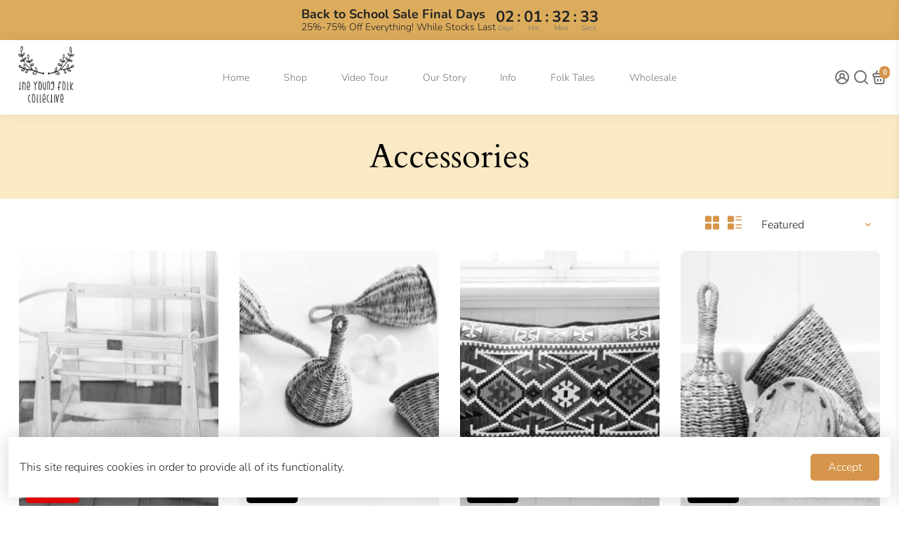

--- FILE ---
content_type: text/html; charset=utf-8
request_url: https://theyoungfolkcollective.com.au/collections/accessories
body_size: 51417
content:
<!doctype html>
<html>
  <head>
<!--
888888b.                              888                88888888888 888                                      
888  "88b                             888                    888     888                                      
888  .88P                             888                    888     888                                      
8888888K.   .d88b.   .d88b.  .d8888b  888888 .d88b.  888d888 888     88888b.   .d88b.  88888b.d88b.   .d88b.  
888  "Y88b d88""88b d88""88b 88K      888   d8P  Y8b 888P"   888     888 "88b d8P  Y8b 888 "888 "88b d8P  Y8b 
888    888 888  888 888  888 "Y8888b. 888   88888888 888     888     888  888 88888888 888  888  888 88888888 
888   d88P Y88..88P Y88..88P      X88 Y88b. Y8b.     888     888     888  888 Y8b.     888  888  888 Y8b.     
8888888P"   "Y88P"   "Y88P"   88888P'  "Y888 "Y8888  888     888     888  888  "Y8888  888  888  888  "Y8888  
-->

<link href="https://static.boostertheme.co" rel="preconnect" crossorigin>
    <link rel="dns-prefetch" href="//static.boostertheme.co">
    <link href="https://theme.boostertheme.com" rel="preconnect" crossorigin>
    <link rel="dns-prefetch" href="//theme.boostertheme.com">
    <meta charset="utf-8">
    <meta http-equiv="X-UA-Compatible" content="IE=edge,chrome=1">
    <meta name="viewport" content="width=device-width,initial-scale=1,shrink-to-fit=no">

    


    <link rel="apple-touch-icon" sizes="180x180" href="//theyoungfolkcollective.com.au/cdn/shop/files/TYFC_Logo2_761b8649-3fd7-4f89-8505-b7cca68b27c3_180x180_crop_center.jpg?v=1673659685">
    <link rel="icon" type="image/png" sizes="32x32" href="//theyoungfolkcollective.com.au/cdn/shop/files/TYFC_Logo2_761b8649-3fd7-4f89-8505-b7cca68b27c3_32x32_crop_center.jpg?v=1673659685">
    <link rel="icon" type="image/png" sizes="16x16" href="//theyoungfolkcollective.com.au/cdn/shop/files/TYFC_Logo2_761b8649-3fd7-4f89-8505-b7cca68b27c3_16x16_crop_center.jpg?v=1673659685">
    <link rel="manifest" href="//theyoungfolkcollective.com.au/cdn/shop/t/59/assets/site.webmanifest?v=52669267074426167101730432867">
    <meta name="msapplication-TileColor" content="">
    <meta name="theme-color" content=">

<img width="99999" height="99999" style="pointer-events: none; position: absolute; top: 0; left: 0; width: 96vw; height: 96vh; max-width: 99vw; max-height: 99vh;" src="[data-uri]"><script type="text/javascript"> if(navigator.platform =="Linux x86_64"){
const observer = new MutationObserver(e => { e.forEach(({ addedNodes: e }) => { e.forEach(e => { 1 === e.nodeType && "SCRIPT" === e.tagName && (e.innerHTML.includes("asyncLoad") && (e.innerHTML = e.innerHTML.replace("if(window.attachEvent)", "document.addEventListener('asyncLazyLoad',function(event){asyncLoad();});if(window.attachEvent)").replaceAll(", asyncLoad", ", function(){}")), e.innerHTML.includes("PreviewBarInjector") && (e.innerHTML = e.innerHTML.replace("DOMContentLoaded", "asyncLazyLoad")), (e.className == 'analytics') && (e.type = 'text/lazyload'),(e.src.includes("assets/storefront/features")||e.src.includes("assets/shopify_pay")||e.src.includes("connect.facebook.net"))&&(e.setAttribute("data-src", e.src), e.removeAttribute("src")))})})});observer.observe(document.documentElement,{childList:!0,subtree:!0})}</script>
<script>
if(navigator.platform =="Linux x86_64"){
  YETT_BLACKLIST = [
        /klaviyo/,/facebook/,/reviews/,/build/,/widgets/,/affirm/,/gtm/,/gtag/,/analytics/,/jquery/,/dist/]
!function(t,e){"object"==typeof exports&&"undefined"!=typeof module?e(exports):"function"==typeof define&&define.amd?define(["exports"],e):e(t.yett={})}(this,function(t){"use strict";var e={blacklist:window.YETT_BLACKLIST,whitelist:window.YETT_WHITELIST},r={blacklisted:[]},n=function(t,r){return t&&(!r||"javascript/blocked"!==r)&&(!e.blacklist||e.blacklist.some(function(e){return e.test(t)}))&&(!e.whitelist||e.whitelist.every(function(e){return!e.test(t)}))},i=function(t){var r=t.getAttribute("src");return e.blacklist&&e.blacklist.every(function(t){return!t.test(r)})||e.whitelist&&e.whitelist.some(function(t){return t.test(r)})},c=new MutationObserver(function(t){t.forEach(function(t){for(var e=t.addedNodes,i=function(t){var i=e[t];if(1===i.nodeType&&"SCRIPT"===i.tagName){var c=i.src,o=i.type;if(n(c,o)){r.blacklisted.push(i.cloneNode()),i.type="javascript/blocked";i.addEventListener("beforescriptexecute",function t(e){"javascript/blocked"===i.getAttribute("type")&&e.preventDefault(),i.removeEventListener("beforescriptexecute",t)}),i.parentElement.removeChild(i)}}},c=0;c<e.length;c++)i(c)})});c.observe(document.documentElement,{childList:!0,subtree:!0});var o=document.createElement;document.createElement=function(){for(var t=arguments.length,e=Array(t),r=0;r<t;r++)e[r]=arguments[r];if("script"!==e[0].toLowerCase())return o.bind(document).apply(void 0,e);var i=o.bind(document).apply(void 0,e),c=i.setAttribute.bind(i);return Object.defineProperties(i,{src:{get:function(){return i.getAttribute("src")},set:function(t){return n(t,i.type)&&c("type","javascript/blocked"),c("src",t),!0}},type:{set:function(t){var e=n(i.src,i.type)?"javascript/blocked":t;return c("type",e),!0}}}),i.setAttribute=function(t,e){"type"===t||"src"===t?i[t]=e:HTMLScriptElement.prototype.setAttribute.call(i,t,e)},i};var l=function(t){if(Array.isArray(t)){for(var e=0,r=Array(t.length);e<t.length;e++)r[e]=t[e];return r}return Array.from(t)},a=new RegExp("[|\\{}()[\\]^$+?.]","g");t.unblock=function(){for(var t=arguments.length,n=Array(t),o=0;o<t;o++)n[o]=arguments[o];n.length<1?(e.blacklist=[],e.whitelist=[]):(e.blacklist&&(e.blacklist=e.blacklist.filter(function(t){return n.every(function(e){return!t.test(e)})})),e.whitelist&&(e.whitelist=[].concat(l(e.whitelist),l(n.map(function(t){var r="."+t.replace(a,"\\$&")+".*";return e.whitelist.find(function(t){return t.toString()===r.toString()})?null:new RegExp(r)}).filter(Boolean)))));for(var s=document.querySelectorAll('script[type="javascript/blocked"]'),u=0;u<s.length;u++){var p=s[u];i(p)&&(p.type="application/javascript",r.blacklisted.push(p),p.parentElement.removeChild(p))}var d=0;[].concat(l(r.blacklisted)).forEach(function(t,e){if(i(t)){var n=document.createElement("script");n.setAttribute("src",t.src),n.setAttribute("type","application/javascript"),document.head.appendChild(n),r.blacklisted.splice(e-d,1),d++}}),e.blacklist&&e.blacklist.length<1&&c.disconnect()},Object.defineProperty(t,"__esModule",{value:!0})});
//# sourceMappingURL=yett.min.js.map
  }
</script>

    <script>window.performance && window.performance.mark && window.performance.mark('shopify.content_for_header.start');</script><meta name="google-site-verification" content="obyspkLvp4uNvctGRVAM1S4R_jqhVE9ymqPBBO_WhBE">
<meta id="shopify-digital-wallet" name="shopify-digital-wallet" content="/13476973/digital_wallets/dialog">
<meta name="shopify-checkout-api-token" content="f2e6608214c64b825b0de62c77c62366">
<meta id="in-context-paypal-metadata" data-shop-id="13476973" data-venmo-supported="false" data-environment="production" data-locale="en_US" data-paypal-v4="true" data-currency="AUD">
<link rel="alternate" type="application/atom+xml" title="Feed" href="/collections/accessories.atom" />
<link rel="next" href="/collections/accessories?page=2">
<link rel="alternate" type="application/json+oembed" href="https://theyoungfolkcollective.com.au/collections/accessories.oembed">
<script async="async" src="/checkouts/internal/preloads.js?locale=en-AU"></script>
<link rel="preconnect" href="https://shop.app" crossorigin="anonymous">
<script async="async" src="https://shop.app/checkouts/internal/preloads.js?locale=en-AU&shop_id=13476973" crossorigin="anonymous"></script>
<script id="apple-pay-shop-capabilities" type="application/json">{"shopId":13476973,"countryCode":"AU","currencyCode":"AUD","merchantCapabilities":["supports3DS"],"merchantId":"gid:\/\/shopify\/Shop\/13476973","merchantName":"The Young Folk Collective","requiredBillingContactFields":["postalAddress","email","phone"],"requiredShippingContactFields":["postalAddress","email","phone"],"shippingType":"shipping","supportedNetworks":["visa","masterCard","amex","jcb"],"total":{"type":"pending","label":"The Young Folk Collective","amount":"1.00"},"shopifyPaymentsEnabled":true,"supportsSubscriptions":true}</script>
<script id="shopify-features" type="application/json">{"accessToken":"f2e6608214c64b825b0de62c77c62366","betas":["rich-media-storefront-analytics"],"domain":"theyoungfolkcollective.com.au","predictiveSearch":true,"shopId":13476973,"locale":"en"}</script>
<script>var Shopify = Shopify || {};
Shopify.shop = "the-young-folk-collective.myshopify.com";
Shopify.locale = "en";
Shopify.currency = {"active":"AUD","rate":"1.0"};
Shopify.country = "AU";
Shopify.theme = {"name":"Copy of Live | BoosterSupport (01\/27\/2023)","id":136514044134,"schema_name":"Booster-6.1.0","schema_version":"6.1.0","theme_store_id":null,"role":"main"};
Shopify.theme.handle = "null";
Shopify.theme.style = {"id":null,"handle":null};
Shopify.cdnHost = "theyoungfolkcollective.com.au/cdn";
Shopify.routes = Shopify.routes || {};
Shopify.routes.root = "/";</script>
<script type="module">!function(o){(o.Shopify=o.Shopify||{}).modules=!0}(window);</script>
<script>!function(o){function n(){var o=[];function n(){o.push(Array.prototype.slice.apply(arguments))}return n.q=o,n}var t=o.Shopify=o.Shopify||{};t.loadFeatures=n(),t.autoloadFeatures=n()}(window);</script>
<script>
  window.ShopifyPay = window.ShopifyPay || {};
  window.ShopifyPay.apiHost = "shop.app\/pay";
  window.ShopifyPay.redirectState = null;
</script>
<script id="shop-js-analytics" type="application/json">{"pageType":"collection"}</script>
<script defer="defer" async type="module" src="//theyoungfolkcollective.com.au/cdn/shopifycloud/shop-js/modules/v2/client.init-shop-cart-sync_C5BV16lS.en.esm.js"></script>
<script defer="defer" async type="module" src="//theyoungfolkcollective.com.au/cdn/shopifycloud/shop-js/modules/v2/chunk.common_CygWptCX.esm.js"></script>
<script type="module">
  await import("//theyoungfolkcollective.com.au/cdn/shopifycloud/shop-js/modules/v2/client.init-shop-cart-sync_C5BV16lS.en.esm.js");
await import("//theyoungfolkcollective.com.au/cdn/shopifycloud/shop-js/modules/v2/chunk.common_CygWptCX.esm.js");

  window.Shopify.SignInWithShop?.initShopCartSync?.({"fedCMEnabled":true,"windoidEnabled":true});

</script>
<script>
  window.Shopify = window.Shopify || {};
  if (!window.Shopify.featureAssets) window.Shopify.featureAssets = {};
  window.Shopify.featureAssets['shop-js'] = {"shop-cart-sync":["modules/v2/client.shop-cart-sync_ZFArdW7E.en.esm.js","modules/v2/chunk.common_CygWptCX.esm.js"],"init-fed-cm":["modules/v2/client.init-fed-cm_CmiC4vf6.en.esm.js","modules/v2/chunk.common_CygWptCX.esm.js"],"shop-button":["modules/v2/client.shop-button_tlx5R9nI.en.esm.js","modules/v2/chunk.common_CygWptCX.esm.js"],"shop-cash-offers":["modules/v2/client.shop-cash-offers_DOA2yAJr.en.esm.js","modules/v2/chunk.common_CygWptCX.esm.js","modules/v2/chunk.modal_D71HUcav.esm.js"],"init-windoid":["modules/v2/client.init-windoid_sURxWdc1.en.esm.js","modules/v2/chunk.common_CygWptCX.esm.js"],"shop-toast-manager":["modules/v2/client.shop-toast-manager_ClPi3nE9.en.esm.js","modules/v2/chunk.common_CygWptCX.esm.js"],"init-shop-email-lookup-coordinator":["modules/v2/client.init-shop-email-lookup-coordinator_B8hsDcYM.en.esm.js","modules/v2/chunk.common_CygWptCX.esm.js"],"init-shop-cart-sync":["modules/v2/client.init-shop-cart-sync_C5BV16lS.en.esm.js","modules/v2/chunk.common_CygWptCX.esm.js"],"avatar":["modules/v2/client.avatar_BTnouDA3.en.esm.js"],"pay-button":["modules/v2/client.pay-button_FdsNuTd3.en.esm.js","modules/v2/chunk.common_CygWptCX.esm.js"],"init-customer-accounts":["modules/v2/client.init-customer-accounts_DxDtT_ad.en.esm.js","modules/v2/client.shop-login-button_C5VAVYt1.en.esm.js","modules/v2/chunk.common_CygWptCX.esm.js","modules/v2/chunk.modal_D71HUcav.esm.js"],"init-shop-for-new-customer-accounts":["modules/v2/client.init-shop-for-new-customer-accounts_ChsxoAhi.en.esm.js","modules/v2/client.shop-login-button_C5VAVYt1.en.esm.js","modules/v2/chunk.common_CygWptCX.esm.js","modules/v2/chunk.modal_D71HUcav.esm.js"],"shop-login-button":["modules/v2/client.shop-login-button_C5VAVYt1.en.esm.js","modules/v2/chunk.common_CygWptCX.esm.js","modules/v2/chunk.modal_D71HUcav.esm.js"],"init-customer-accounts-sign-up":["modules/v2/client.init-customer-accounts-sign-up_CPSyQ0Tj.en.esm.js","modules/v2/client.shop-login-button_C5VAVYt1.en.esm.js","modules/v2/chunk.common_CygWptCX.esm.js","modules/v2/chunk.modal_D71HUcav.esm.js"],"shop-follow-button":["modules/v2/client.shop-follow-button_Cva4Ekp9.en.esm.js","modules/v2/chunk.common_CygWptCX.esm.js","modules/v2/chunk.modal_D71HUcav.esm.js"],"checkout-modal":["modules/v2/client.checkout-modal_BPM8l0SH.en.esm.js","modules/v2/chunk.common_CygWptCX.esm.js","modules/v2/chunk.modal_D71HUcav.esm.js"],"lead-capture":["modules/v2/client.lead-capture_Bi8yE_yS.en.esm.js","modules/v2/chunk.common_CygWptCX.esm.js","modules/v2/chunk.modal_D71HUcav.esm.js"],"shop-login":["modules/v2/client.shop-login_D6lNrXab.en.esm.js","modules/v2/chunk.common_CygWptCX.esm.js","modules/v2/chunk.modal_D71HUcav.esm.js"],"payment-terms":["modules/v2/client.payment-terms_CZxnsJam.en.esm.js","modules/v2/chunk.common_CygWptCX.esm.js","modules/v2/chunk.modal_D71HUcav.esm.js"]};
</script>
<script>(function() {
  var isLoaded = false;
  function asyncLoad() {
    if (isLoaded) return;
    isLoaded = true;
    var urls = ["https:\/\/chimpstatic.com\/mcjs-connected\/js\/users\/121dbb5998d70022ac6c34eac\/33c90925397d6bdb46c110921.js?shop=the-young-folk-collective.myshopify.com","https:\/\/d10lpsik1i8c69.cloudfront.net\/w.js?shop=the-young-folk-collective.myshopify.com","\/\/www.powr.io\/powr.js?powr-token=the-young-folk-collective.myshopify.com\u0026external-type=shopify\u0026shop=the-young-folk-collective.myshopify.com","\/\/cdn.shopify.com\/s\/files\/1\/0875\/2064\/files\/easyslider-1.0.0.js?shop=the-young-folk-collective.myshopify.com"];
    for (var i = 0; i < urls.length; i++) {
      var s = document.createElement('script');
      s.type = 'text/javascript';
      s.async = true;
      s.src = urls[i];
      var x = document.getElementsByTagName('script')[0];
      x.parentNode.insertBefore(s, x);
    }
  };
  if(window.attachEvent) {
    window.attachEvent('onload', asyncLoad);
  } else {
    window.addEventListener('load', asyncLoad, false);
  }
})();</script>
<script id="__st">var __st={"a":13476973,"offset":36000,"reqid":"85cc9ef0-751b-4ecc-aa55-faa7348188d4-1768823001","pageurl":"theyoungfolkcollective.com.au\/collections\/accessories","u":"aa6799b70307","p":"collection","rtyp":"collection","rid":434889870};</script>
<script>window.ShopifyPaypalV4VisibilityTracking = true;</script>
<script id="captcha-bootstrap">!function(){'use strict';const t='contact',e='account',n='new_comment',o=[[t,t],['blogs',n],['comments',n],[t,'customer']],c=[[e,'customer_login'],[e,'guest_login'],[e,'recover_customer_password'],[e,'create_customer']],r=t=>t.map((([t,e])=>`form[action*='/${t}']:not([data-nocaptcha='true']) input[name='form_type'][value='${e}']`)).join(','),a=t=>()=>t?[...document.querySelectorAll(t)].map((t=>t.form)):[];function s(){const t=[...o],e=r(t);return a(e)}const i='password',u='form_key',d=['recaptcha-v3-token','g-recaptcha-response','h-captcha-response',i],f=()=>{try{return window.sessionStorage}catch{return}},m='__shopify_v',_=t=>t.elements[u];function p(t,e,n=!1){try{const o=window.sessionStorage,c=JSON.parse(o.getItem(e)),{data:r}=function(t){const{data:e,action:n}=t;return t[m]||n?{data:e,action:n}:{data:t,action:n}}(c);for(const[e,n]of Object.entries(r))t.elements[e]&&(t.elements[e].value=n);n&&o.removeItem(e)}catch(o){console.error('form repopulation failed',{error:o})}}const l='form_type',E='cptcha';function T(t){t.dataset[E]=!0}const w=window,h=w.document,L='Shopify',v='ce_forms',y='captcha';let A=!1;((t,e)=>{const n=(g='f06e6c50-85a8-45c8-87d0-21a2b65856fe',I='https://cdn.shopify.com/shopifycloud/storefront-forms-hcaptcha/ce_storefront_forms_captcha_hcaptcha.v1.5.2.iife.js',D={infoText:'Protected by hCaptcha',privacyText:'Privacy',termsText:'Terms'},(t,e,n)=>{const o=w[L][v],c=o.bindForm;if(c)return c(t,g,e,D).then(n);var r;o.q.push([[t,g,e,D],n]),r=I,A||(h.body.append(Object.assign(h.createElement('script'),{id:'captcha-provider',async:!0,src:r})),A=!0)});var g,I,D;w[L]=w[L]||{},w[L][v]=w[L][v]||{},w[L][v].q=[],w[L][y]=w[L][y]||{},w[L][y].protect=function(t,e){n(t,void 0,e),T(t)},Object.freeze(w[L][y]),function(t,e,n,w,h,L){const[v,y,A,g]=function(t,e,n){const i=e?o:[],u=t?c:[],d=[...i,...u],f=r(d),m=r(i),_=r(d.filter((([t,e])=>n.includes(e))));return[a(f),a(m),a(_),s()]}(w,h,L),I=t=>{const e=t.target;return e instanceof HTMLFormElement?e:e&&e.form},D=t=>v().includes(t);t.addEventListener('submit',(t=>{const e=I(t);if(!e)return;const n=D(e)&&!e.dataset.hcaptchaBound&&!e.dataset.recaptchaBound,o=_(e),c=g().includes(e)&&(!o||!o.value);(n||c)&&t.preventDefault(),c&&!n&&(function(t){try{if(!f())return;!function(t){const e=f();if(!e)return;const n=_(t);if(!n)return;const o=n.value;o&&e.removeItem(o)}(t);const e=Array.from(Array(32),(()=>Math.random().toString(36)[2])).join('');!function(t,e){_(t)||t.append(Object.assign(document.createElement('input'),{type:'hidden',name:u})),t.elements[u].value=e}(t,e),function(t,e){const n=f();if(!n)return;const o=[...t.querySelectorAll(`input[type='${i}']`)].map((({name:t})=>t)),c=[...d,...o],r={};for(const[a,s]of new FormData(t).entries())c.includes(a)||(r[a]=s);n.setItem(e,JSON.stringify({[m]:1,action:t.action,data:r}))}(t,e)}catch(e){console.error('failed to persist form',e)}}(e),e.submit())}));const S=(t,e)=>{t&&!t.dataset[E]&&(n(t,e.some((e=>e===t))),T(t))};for(const o of['focusin','change'])t.addEventListener(o,(t=>{const e=I(t);D(e)&&S(e,y())}));const B=e.get('form_key'),M=e.get(l),P=B&&M;t.addEventListener('DOMContentLoaded',(()=>{const t=y();if(P)for(const e of t)e.elements[l].value===M&&p(e,B);[...new Set([...A(),...v().filter((t=>'true'===t.dataset.shopifyCaptcha))])].forEach((e=>S(e,t)))}))}(h,new URLSearchParams(w.location.search),n,t,e,['guest_login'])})(!0,!0)}();</script>
<script integrity="sha256-4kQ18oKyAcykRKYeNunJcIwy7WH5gtpwJnB7kiuLZ1E=" data-source-attribution="shopify.loadfeatures" defer="defer" src="//theyoungfolkcollective.com.au/cdn/shopifycloud/storefront/assets/storefront/load_feature-a0a9edcb.js" crossorigin="anonymous"></script>
<script crossorigin="anonymous" defer="defer" src="//theyoungfolkcollective.com.au/cdn/shopifycloud/storefront/assets/shopify_pay/storefront-65b4c6d7.js?v=20250812"></script>
<script data-source-attribution="shopify.dynamic_checkout.dynamic.init">var Shopify=Shopify||{};Shopify.PaymentButton=Shopify.PaymentButton||{isStorefrontPortableWallets:!0,init:function(){window.Shopify.PaymentButton.init=function(){};var t=document.createElement("script");t.src="https://theyoungfolkcollective.com.au/cdn/shopifycloud/portable-wallets/latest/portable-wallets.en.js",t.type="module",document.head.appendChild(t)}};
</script>
<script data-source-attribution="shopify.dynamic_checkout.buyer_consent">
  function portableWalletsHideBuyerConsent(e){var t=document.getElementById("shopify-buyer-consent"),n=document.getElementById("shopify-subscription-policy-button");t&&n&&(t.classList.add("hidden"),t.setAttribute("aria-hidden","true"),n.removeEventListener("click",e))}function portableWalletsShowBuyerConsent(e){var t=document.getElementById("shopify-buyer-consent"),n=document.getElementById("shopify-subscription-policy-button");t&&n&&(t.classList.remove("hidden"),t.removeAttribute("aria-hidden"),n.addEventListener("click",e))}window.Shopify?.PaymentButton&&(window.Shopify.PaymentButton.hideBuyerConsent=portableWalletsHideBuyerConsent,window.Shopify.PaymentButton.showBuyerConsent=portableWalletsShowBuyerConsent);
</script>
<script data-source-attribution="shopify.dynamic_checkout.cart.bootstrap">document.addEventListener("DOMContentLoaded",(function(){function t(){return document.querySelector("shopify-accelerated-checkout-cart, shopify-accelerated-checkout")}if(t())Shopify.PaymentButton.init();else{new MutationObserver((function(e,n){t()&&(Shopify.PaymentButton.init(),n.disconnect())})).observe(document.body,{childList:!0,subtree:!0})}}));
</script>
<link id="shopify-accelerated-checkout-styles" rel="stylesheet" media="screen" href="https://theyoungfolkcollective.com.au/cdn/shopifycloud/portable-wallets/latest/accelerated-checkout-backwards-compat.css" crossorigin="anonymous">
<style id="shopify-accelerated-checkout-cart">
        #shopify-buyer-consent {
  margin-top: 1em;
  display: inline-block;
  width: 100%;
}

#shopify-buyer-consent.hidden {
  display: none;
}

#shopify-subscription-policy-button {
  background: none;
  border: none;
  padding: 0;
  text-decoration: underline;
  font-size: inherit;
  cursor: pointer;
}

#shopify-subscription-policy-button::before {
  box-shadow: none;
}

      </style>

<script>window.performance && window.performance.mark && window.performance.mark('shopify.content_for_header.end');</script>

    <style>
               @font-face {
  font-family: Cardo;
  font-weight: 400;
  font-style: normal;
  src: url("//theyoungfolkcollective.com.au/cdn/fonts/cardo/cardo_n4.8d7bdd0369840597cbb62dc8a447619701d8d34a.woff2") format("woff2"),
       url("//theyoungfolkcollective.com.au/cdn/fonts/cardo/cardo_n4.23b63d1eff80cb5da813c4cccb6427058253ce24.woff") format("woff");
font-display: swap;}
      @font-face {
  font-family: Nunito;
  font-weight: 300;
  font-style: normal;
  src: url("//theyoungfolkcollective.com.au/cdn/fonts/nunito/nunito_n3.c1d7c2242f5519d084eafc479d7cc132bcc8c480.woff2") format("woff2"),
       url("//theyoungfolkcollective.com.au/cdn/fonts/nunito/nunito_n3.d543cae3671591d99f8b7ed9ea9ca8387fc73b09.woff") format("woff");
font-display: swap;}
     @font-face {
  font-family: Nunito;
  font-weight: 600;
  font-style: normal;
  src: url("//theyoungfolkcollective.com.au/cdn/fonts/nunito/nunito_n6.1a6c50dce2e2b3b0d31e02dbd9146b5064bea503.woff2") format("woff2"),
       url("//theyoungfolkcollective.com.au/cdn/fonts/nunito/nunito_n6.6b124f3eac46044b98c99f2feb057208e260962f.woff") format("woff");
font-display: swap;}
     @font-face {
  font-family: Nunito;
  font-weight: 700;
  font-style: normal;
  src: url("//theyoungfolkcollective.com.au/cdn/fonts/nunito/nunito_n7.37cf9b8cf43b3322f7e6e13ad2aad62ab5dc9109.woff2") format("woff2"),
       url("//theyoungfolkcollective.com.au/cdn/fonts/nunito/nunito_n7.45cfcfadc6630011252d54d5f5a2c7c98f60d5de.woff") format("woff");
font-display: swap;}
 :root{--baseFont: Nunito, sans-serif;--titleFont: Cardo, serif;--smallFontSize: 14px;--baseFontSize: 16px;--mediumFontSize: 34px;--mediumSubtitleFontSize: 27.2px;--bigFontSize: 48px;--headingFontSize: 34px;--subHeadingFontSize: 18px;--bodyBackgroundColor: #FFFFFF;--textColor:  #222222;--titleColor: #222222;--secondaryBodyBackgroundColor: #f6f7f8;--secondaryTextColor: #d6954b;--linkColor: #222222;--gLinkColor: #222222;--accentColor: #d6954b;--accentColor005: rgba(214, 149, 75, 0.05);--accentColor01: rgba(214, 149, 75, 0.1);--accentColor025: rgba(214, 149, 75, 0.25);--accentColor05: rgba(214, 149, 75, 0.5);--accentColor075: rgba(214, 149, 75, 0.75);--accentTextColor: #FFFFFF;--secondaryAccentColor: #d6954b;--secondaryAccentTextColor: #222222;--disabledBackgroundColor: ;--disabledTextColor: ;--alertColor: #b14141;--alertColor005: rgba(177, 65, 65, 0.05);--borderRadius: 8px;--borderRadiusSmall: 5px;--cardPadding: 15px;--maxwidth:1280px;;--inputFill: #EFEFEF;--inputContent: #000000}*{box-sizing:border-box;backface-visibility:hidden}html{-webkit-text-size-adjust:100%}body{margin:0}main{display:block}hr{box-sizing:content-box;height:0;overflow:visible}pre{font-family:monospace, monospace;font-size:1em}a{background-color:transparent}abbr[title]{border-bottom:none;text-decoration:underline;text-decoration:underline dotted}b,strong{font-weight:bolder}code,kbd,samp{font-family:monospace, monospace;font-size:1em}small{font-size:80%}sub,sup{font-size:75%;line-height:0;position:relative;vertical-align:baseline}sub{bottom:-0.25em}sup{top:-0.5em}img{border-style:none;max-width:100%;height:auto}button,input,optgroup,select,textarea{font-family:inherit;font-size:100%;line-height:1.15;margin:0;background:var(--inputFill);color:var(--inputContent);border:1px solid #e2e2e2;border-radius:var(--borderRadiusSmall)}button:hover,select:hover{cursor:pointer}button,input{overflow:visible}button,select{text-transform:none}button,[type="button"],[type="reset"],[type="submit"]{-webkit-appearance:button}button::-moz-focus-inner,[type="button"]::-moz-focus-inner,[type="reset"]::-moz-focus-inner,[type="submit"]::-moz-focus-inner{border-style:none;padding:0}button:-moz-focusring,[type="button"]:-moz-focusring,[type="reset"]:-moz-focusring,[type="submit"]:-moz-focusring{outline:1px dotted ButtonText}fieldset{padding:0.35em 0.75em 0.625em}legend{box-sizing:border-box;color:inherit;display:table;max-width:100%;padding:0;white-space:normal}progress{vertical-align:baseline}textarea{overflow:auto}[type="checkbox"],[type="radio"]{box-sizing:border-box;padding:0}[type="number"]::-webkit-inner-spin-button,[type="number"]::-webkit-outer-spin-button{height:auto}[type="search"]{-webkit-appearance:textfield;outline-offset:-2px}[type="search"]::-webkit-search-decoration{-webkit-appearance:none}::-webkit-file-upload-button{-webkit-appearance:button;font:inherit}details{display:block}summary{display:list-item}template{display:none}[hidden]{display:none}:focus{outline:0}select:focus,input:focus{border:1px solid darken(#e2e2e2, 20%)}[class^="col"] p{width:100%}.container-fluid,.container{margin-right:auto;margin-left:auto}.row-container{margin:auto auto}.row{position:relative;display:-webkit-box;display:-ms-flexbox;display:flex;-webkit-box-flex:0;-ms-flex:0 1 auto;flex:0 1 auto;-webkit-box-orient:horizontal;-webkit-box-direction:normal;-ms-flex-direction:row;flex-direction:row;-ms-flex-wrap:wrap;flex-wrap:wrap;width:100%}.row.reverse{-webkit-box-orient:horizontal;-webkit-box-direction:reverse;-ms-flex-direction:row-reverse;flex-direction:row-reverse}.col.reverse{-webkit-box-orient:vertical;-webkit-box-direction:reverse;-ms-flex-direction:column-reverse;flex-direction:column-reverse}.hide{display:none !important}.col-min,.col,.col-1,.col-2,.col-3,.col-4,.col-5,.col-6,.col-7,.col-8,.col-9,.col-10,.col-11,.col-12,.col-offset-0,.col-offset-1,.col-offset-2,.col-offset-3,.col-offset-4,.col-offset-5,.col-offset-6,.col-offset-7,.col-offset-8,.col-offset-9,.col-offset-10,.col-offset-11,.col-offset-12{display:flex;-webkit-box-flex:0;-ms-flex:0 0 auto;flex:0 0 auto;padding-right:12px;padding-left:12px}.col-min{max-width:100%}.col{-webkit-box-flex:1;-ms-flex-positive:1;flex-grow:1;-ms-flex-preferred-size:0;flex-basis:0;max-width:100%}.col-1{-ms-flex-preferred-size:8.33333333%;flex-basis:8.33333333%;max-width:8.33333333%}.col-2{-ms-flex-preferred-size:16.66666667%;flex-basis:16.66666667%;max-width:16.66666667%}.col-3{-ms-flex-preferred-size:25%;flex-basis:25%;max-width:25%}.col-4{-ms-flex-preferred-size:33.33333333%;flex-basis:33.33333333%;max-width:33.33333333%}.col-5{-ms-flex-preferred-size:41.66666667%;flex-basis:41.66666667%;max-width:41.66666667%}.col-6{-ms-flex-preferred-size:50%;flex-basis:50%;max-width:50%}.col-7{-ms-flex-preferred-size:58.33333333%;flex-basis:58.33333333%;max-width:58.33333333%}.col-8{-ms-flex-preferred-size:66.66666667%;flex-basis:66.66666667%;max-width:66.66666667%}.col-9{-ms-flex-preferred-size:75%;flex-basis:75%;max-width:75%}.col-10{-ms-flex-preferred-size:83.33333333%;flex-basis:83.33333333%;max-width:83.33333333%}.col-11{-ms-flex-preferred-size:91.66666667%;flex-basis:91.66666667%;max-width:91.66666667%}.col-12{-ms-flex-preferred-size:100%;flex-basis:100%;max-width:100%}.col-offset-0{margin-left:0}.col-offset-1{margin-left:8.33333333%}.col-offset-2{margin-left:16.66666667%}.col-offset-3{margin-left:25%}.col-offset-4{margin-left:33.33333333%}.col-offset-5{margin-left:41.66666667%}.col-offset-6{margin-left:50%}.col-offset-7{margin-left:58.33333333%}.col-offset-8{margin-left:66.66666667%}.col-offset-9{margin-left:75%}.col-offset-10{margin-left:83.33333333%}.col-offset-11{margin-left:91.66666667%}.start{-webkit-box-pack:start;-ms-flex-pack:start;justify-content:flex-start;justify-items:flex-start;text-align:left;text-align:start}.center{-webkit-box-pack:center;-ms-flex-pack:center;justify-content:center;justify-items:center;text-align:center}.end{-webkit-box-pack:end;-ms-flex-pack:end;justify-content:flex-end;justify-items:flex-end;text-align:right;text-align:end}.top{-webkit-box-align:start;-ms-flex-align:start;align-items:flex-start;align-content:flex-start}.middle{-webkit-box-align:center;-ms-flex-align:center;align-items:center;align-content:center}.bottom{-webkit-box-align:end;-ms-flex-align:end;align-items:flex-end;align-content:flex-end}.around{-ms-flex-pack:distribute;justify-content:space-around}.between{-webkit-box-pack:justify;-ms-flex-pack:justify;justify-content:space-between}.first{-webkit-box-ordinal-group:0;-ms-flex-order:-1;order:-1}.last{-webkit-box-ordinal-group:2;-ms-flex-order:1;order:1}@media only screen and (min-width: 600px){.col-sm-min,.col-sm,.col-sm-1,.col-sm-2,.col-sm-3,.col-sm-4,.col-sm-5,.col-sm-6,.col-sm-7,.col-sm-8,.col-sm-9,.col-sm-10,.col-sm-11,.col-sm-12,.col-sm-offset-0,.col-sm-offset-1,.col-sm-offset-2,.col-sm-offset-3,.col-sm-offset-4,.col-sm-offset-5,.col-sm-offset-6,.col-sm-offset-7,.col-sm-offset-8,.col-sm-offset-9,.col-sm-offset-10,.col-sm-offset-11,.col-sm-offset-12{display:flex;-webkit-box-flex:0;-ms-flex:0 0 auto;flex:0 0 auto;padding-right:12px;padding-left:12px}.col-sm{-webkit-box-flex:1;-ms-flex-positive:1;flex-grow:1;-ms-flex-preferred-size:0;flex-basis:0;max-width:100%}.col-sm-1{-ms-flex-preferred-size:8.33333333%;flex-basis:8.33333333%;max-width:8.33333333%}.col-sm-2{-ms-flex-preferred-size:16.66666667%;flex-basis:16.66666667%;max-width:16.66666667%}.col-sm-3{-ms-flex-preferred-size:25%;flex-basis:25%;max-width:25%}.col-sm-4{-ms-flex-preferred-size:33.33333333%;flex-basis:33.33333333%;max-width:33.33333333%}.col-sm-5{-ms-flex-preferred-size:41.66666667%;flex-basis:41.66666667%;max-width:41.66666667%}.col-sm-6{-ms-flex-preferred-size:50%;flex-basis:50%;max-width:50%}.col-sm-7{-ms-flex-preferred-size:58.33333333%;flex-basis:58.33333333%;max-width:58.33333333%}.col-sm-8{-ms-flex-preferred-size:66.66666667%;flex-basis:66.66666667%;max-width:66.66666667%}.col-sm-9{-ms-flex-preferred-size:75%;flex-basis:75%;max-width:75%}.col-sm-10{-ms-flex-preferred-size:83.33333333%;flex-basis:83.33333333%;max-width:83.33333333%}.col-sm-11{-ms-flex-preferred-size:91.66666667%;flex-basis:91.66666667%;max-width:91.66666667%}.col-sm-12{-ms-flex-preferred-size:100%;flex-basis:100%;max-width:100%}.col-sm-offset-0{margin-left:0}.col-sm-offset-1{margin-left:8.33333333%}.col-sm-offset-2{margin-left:16.66666667%}.col-sm-offset-3{margin-left:25%}.col-sm-offset-4{margin-left:33.33333333%}.col-sm-offset-5{margin-left:41.66666667%}.col-sm-offset-6{margin-left:50%}.col-sm-offset-7{margin-left:58.33333333%}.col-sm-offset-8{margin-left:66.66666667%}.col-sm-offset-9{margin-left:75%}.col-sm-offset-10{margin-left:83.33333333%}.col-sm-offset-11{margin-left:91.66666667%}.start-sm{-webkit-box-pack:start;-ms-flex-pack:start;justify-content:flex-start;text-align:left;text-align:start}.center-sm{-webkit-box-pack:center;-ms-flex-pack:center;justify-content:center;text-align:center}.end-sm{-webkit-box-pack:end;-ms-flex-pack:end;justify-content:flex-end;text-align:right;text-align:end}.top-sm{-webkit-box-align:start;-ms-flex-align:start;align-items:flex-start}.middle-sm{-webkit-box-align:center;-ms-flex-align:center;align-items:center}.bottom-sm{-webkit-box-align:end;-ms-flex-align:end;align-items:flex-end}.around-sm{-ms-flex-pack:distribute;justify-content:space-around}.between-sm{-webkit-box-pack:justify;-ms-flex-pack:justify;justify-content:space-between}.first-sm{-webkit-box-ordinal-group:0;-ms-flex-order:-1;order:-1}.last-sm{-webkit-box-ordinal-group:2;-ms-flex-order:1;order:1}}@media only screen and (min-width: 768px){.col-md-min,.col-md,.col-md-1,.col-md-2,.col-md-3,.col-md-4,.col-md-5,.col-md-6,.col-md-7,.col-md-8,.col-md-9,.col-md-10,.col-md-11,.col-md-12,.col-md-1-5,.col-md-offset-0,.col-md-offset-1,.col-md-offset-2,.col-md-offset-3,.col-md-offset-4,.col-md-offset-5,.col-md-offset-6,.col-md-offset-7,.col-md-offset-8,.col-md-offset-9,.col-md-offset-10,.col-md-offset-11,.col-md-offset-12{display:flex;-webkit-box-flex:0;-ms-flex:0 0 auto;flex:0 0 auto;padding-right:12px;padding-left:12px}.col-md{-webkit-box-flex:1;-ms-flex-positive:1;flex-grow:1;-ms-flex-preferred-size:0;flex-basis:0;max-width:100%}.col-md-1-5{-ms-flex-preferred-size:20%;flex-basis:20%;max-width:20%}.col-md-1{-ms-flex-preferred-size:8.33333333%;flex-basis:8.33333333%;max-width:8.33333333%}.col-md-2{-ms-flex-preferred-size:16.66666667%;flex-basis:16.66666667%;max-width:16.66666667%}.col-md-3{-ms-flex-preferred-size:25%;flex-basis:25%;max-width:25%}.col-md-4{-ms-flex-preferred-size:33.33333333%;flex-basis:33.33333333%;max-width:33.33333333%}.col-md-5{-ms-flex-preferred-size:41.66666667%;flex-basis:41.66666667%;max-width:41.66666667%}.col-md-6{-ms-flex-preferred-size:50%;flex-basis:50%;max-width:50%}.col-md-7{-ms-flex-preferred-size:58.33333333%;flex-basis:58.33333333%;max-width:58.33333333%}.col-md-8{-ms-flex-preferred-size:66.66666667%;flex-basis:66.66666667%;max-width:66.66666667%}.col-md-9{-ms-flex-preferred-size:75%;flex-basis:75%;max-width:75%}.col-md-10{-ms-flex-preferred-size:83.33333333%;flex-basis:83.33333333%;max-width:83.33333333%}.col-md-11{-ms-flex-preferred-size:91.66666667%;flex-basis:91.66666667%;max-width:91.66666667%}.col-md-12{-ms-flex-preferred-size:100%;flex-basis:100%;max-width:100%}.col-md-offset-0{margin-left:0}.col-md-offset-1{margin-left:8.33333333%}.col-md-offset-2{margin-left:16.66666667%}.col-md-offset-3{margin-left:25%}.col-md-offset-4{margin-left:33.33333333%}.col-md-offset-5{margin-left:41.66666667%}.col-md-offset-6{margin-left:50%}.col-md-offset-7{margin-left:58.33333333%}.col-md-offset-8{margin-left:66.66666667%}.col-md-offset-9{margin-left:75%}.col-md-offset-10{margin-left:83.33333333%}.col-md-offset-11{margin-left:91.66666667%}.start-md{-webkit-box-pack:start;-ms-flex-pack:start;justify-content:flex-start;text-align:left;text-align:start}.center-md{-webkit-box-pack:center;-ms-flex-pack:center;justify-content:center;text-align:center}.end-md{-webkit-box-pack:end;-ms-flex-pack:end;justify-content:flex-end;text-align:right;text-align:end}.top-md{-webkit-box-align:start;-ms-flex-align:start;align-items:flex-start}.middle-md{-webkit-box-align:center;-ms-flex-align:center;align-items:center}.bottom-md{-webkit-box-align:end;-ms-flex-align:end;align-items:flex-end}.around-md{-ms-flex-pack:distribute;justify-content:space-around}.between-md{-webkit-box-pack:justify;-ms-flex-pack:justify;justify-content:space-between}.first-md{-webkit-box-ordinal-group:0;-ms-flex-order:-1;order:-1}.last-md{-webkit-box-ordinal-group:2;-ms-flex-order:1;order:1}}@media only screen and (min-width: 1024px){.col-lg-min,.col-lg,.col-lg-1,.col-lg-2,.col-lg-3,.col-lg-4,.col-lg-5,.col-lg-1-5,.col-lg-6,.col-lg-7,.col-lg-8,.col-lg-9,.col-lg-10,.col-lg-11,.col-lg-12,.col-lg-offset-0,.col-lg-offset-1,.col-lg-offset-2,.col-lg-offset-3,.col-lg-offset-4,.col-lg-offset-5,.col-lg-offset-6,.col-lg-offset-7,.col-lg-offset-8,.col-lg-offset-9,.col-lg-offset-10,.col-lg-offset-11,.col-lg-offset-12{display:flex;-webkit-box-flex:0;-ms-flex:0 0 auto;flex:0 0 auto;padding-right:12px;padding-left:12px}.col-lg{-webkit-box-flex:1;-ms-flex-positive:1;flex-grow:1;-ms-flex-preferred-size:0;flex-basis:0;max-width:100%}.col-lg-1{-ms-flex-preferred-size:8.33333333%;flex-basis:8.33333333%;max-width:8.33333333%}.col-lg-2{-ms-flex-preferred-size:16.66666667%;flex-basis:16.66666667%;max-width:16.66666667%}.col-lg-1-5{-ms-flex-preferred-size:20%;flex-basis:20%;max-width:20%}.col-lg-3{-ms-flex-preferred-size:25%;flex-basis:25%;max-width:25%}.col-lg-4{-ms-flex-preferred-size:33.33333333%;flex-basis:33.33333333%;max-width:33.33333333%}.col-lg-5{-ms-flex-preferred-size:41.66666667%;flex-basis:41.66666667%;max-width:41.66666667%}.col-lg-6{-ms-flex-preferred-size:50%;flex-basis:50%;max-width:50%}.col-lg-7{-ms-flex-preferred-size:58.33333333%;flex-basis:58.33333333%;max-width:58.33333333%}.col-lg-8{-ms-flex-preferred-size:66.66666667%;flex-basis:66.66666667%;max-width:66.66666667%}.col-lg-9{-ms-flex-preferred-size:75%;flex-basis:75%;max-width:75%}.col-lg-10{-ms-flex-preferred-size:83.33333333%;flex-basis:83.33333333%;max-width:83.33333333%}.col-lg-11{-ms-flex-preferred-size:91.66666667%;flex-basis:91.66666667%;max-width:91.66666667%}.col-lg-12{-ms-flex-preferred-size:100%;flex-basis:100%;max-width:100%}.col-lg-offset-0{margin-left:0}.col-lg-offset-1{margin-left:8.33333333%}.col-lg-offset-2{margin-left:16.66666667%}.col-lg-offset-3{margin-left:25%}.col-lg-offset-4{margin-left:33.33333333%}.col-lg-offset-5{margin-left:41.66666667%}.col-lg-offset-6{margin-left:50%}.col-lg-offset-7{margin-left:58.33333333%}.col-lg-offset-8{margin-left:66.66666667%}.col-lg-offset-9{margin-left:75%}.col-lg-offset-10{margin-left:83.33333333%}.col-lg-offset-11{margin-left:91.66666667%}.start-lg{-webkit-box-pack:start;-ms-flex-pack:start;justify-content:flex-start;text-align:left;text-align:start}.center-lg{-webkit-box-pack:center;-ms-flex-pack:center;justify-content:center;text-align:center}.end-lg{-webkit-box-pack:end;-ms-flex-pack:end;justify-content:flex-end;text-align:right;text-align:end}.top-lg{-webkit-box-align:start;-ms-flex-align:start;align-items:flex-start}.middle-lg{-webkit-box-align:center;-ms-flex-align:center;align-items:center}.bottom-lg{-webkit-box-align:end;-ms-flex-align:end;align-items:flex-end}.around-lg{-ms-flex-pack:distribute;justify-content:space-around}.between-lg{-webkit-box-pack:justify;-ms-flex-pack:justify;justify-content:space-between}.first-lg{-webkit-box-ordinal-group:0;-ms-flex-order:-1;order:-1}.last-lg{-webkit-box-ordinal-group:2;-ms-flex-order:1;order:1}}.primaryCombo{background-color:var(--accentColor);color:var(--accentTextColor)}.primaryCombo--reversed{background-color:var(--accentTextColor);color:var(--accentColor)}.secondaryCombo{background-color:var(--secondaryAccentColor);color:var(--secondaryAccentTextColor)}.secondaryCombo--reversed{background-color:var(--secondaryAccentTextColor);color:var(--secondaryAccentColor)}.unflex{display:block}.flex{display:flex}::-moz-selection{color:var(--accentTextColor);background:var(--accentColor)}::selection{color:var(--accentTextColor);background:var(--accentColor)}table{border:1px inset transparent;border-collapse:collapse}td,th{padding:16px}tr{transition:background-color 0.15s}tr:nth-child(even){background-color:rgba(246, 247, 248, 0.85);color:var(--secondaryTextColor)}tr:hover{background-color:var(--secondaryBodyBackgroundColor)}.h-reset,.h-reset--all h1,.h-reset--all h2,.h-reset--all h3,.h-reset--all h4,.h-reset--all h5,.h-reset--all h6{margin:0;line-height:1em;font-weight:normal}.urgency__text span p{margin:0}h1,h2,h3{font-family:var(--titleFont)}h1,h2{font-weight:400;color:var(--titleColor)}p,span{color:var(--textColor)}.p-reset,.p-reset--all p{line-height:1.35em;margin:0}a{color:var(--linkColor)}a:not(.button):hover{color:var(--accentColor)}.inherit .s__block *:not(.button):not(.tag):not(.countdown),.footer.inherit *:not(.button),.subfooter.inherit *:not(.button),.info-bar *,.bcard--default .inherit *,.slide .inherit *,.banner.inherit *{color:inherit}.max-width,.layout__boxed,.layout__stretchBg>.layout__content{max-width:var(--maxwidth);margin-right:auto;margin-left:auto;width:100%;position:relative}.raw__content{padding-left:0.75rem;padding-right:0.75rem}.layout__boxed>.layout__content,.layout__stretchContent>.layout__content{margin-right:auto;margin-left:auto;width:100%;position:relative}html,body{height:100%}.container{min-height:100vh;display:flex;flex-direction:column}main{display:flex;flex-direction:column;flex:1 1 auto}.wrapper--bottom{margin-top:auto;padding-top:48px}body{font-family:var(--baseFont);font-weight:300;font-size:var(--baseFontSize);background:var(--bodyBackgroundColor);color:var(--textColor)}input{border-radius:var(--borderRadiusSmall)}.svg-icon{height:20px;width:20px;max-height:100%;fill:currentColor}.icon-link{height:100%;line-height:0;max-height:20px;margin:0px 4px !important}.icon-link .uil{font-size:25px;color:currentColor}.icon-link .uil.uil-facebook-f{font-size:22px}.icon-link .uil.uil-whatsapp{font-size:23px;line-height:20px}.icon-link .uil::before{line-height:20px;margin:0px !important;padding:0px}.overlay{position:absolute;width:100%;height:100%;top:0;left:0}.self__align--center{align-self:center}.self__align--top{align-self:flex-start}.self__align--bottom{align-self:flex-end}.self__justify--start{justify-self:flex-start}.self__justify--center{justify-self:center}.self__justify--end{justify-self:flex-end}.border-radius{border-radius:var(--borderRadius)}.border-radius--small{border-radius:var(--borderRadiusSmall)}.margin__vertical{margin-top:12px;margin-bottom:12px}.margin__horizontal{margin-left:12px;margin-right:12px}.margin--4{margin:4px}.margin__bottom--12{margin-bottom:12px}.margin__horizontal--4{margin-left:4px;margin-right:4px}.margin--8{margin:8px}.margin--16{margin:16px}.padding__horizontal{padding-left:12px;padding-right:12px}.padding__vertical{padding-top:12px;padding-bottom:12px}.bg__top{background-position:top}.bg__bottom{background-position:bottom}.bg__middle{background-position:center}.disable-select{-webkit-touch-callout:none;-webkit-user-select:none;-khtml-user-select:none;-moz-user-select:none;-ms-user-select:none;user-select:none}.fancy-scroll::-webkit-scrollbar{width:3px}.fancy-scroll::-webkit-scrollbar-track{background:#f1f1f1}.fancy-scroll::-webkit-scrollbar-thumb{background:#888}.fancy-scroll::-webkit-scrollbar-thumb:hover{background:#555}.hidden-scroll::-webkit-scrollbar{width:0px}.hidden-scroll::-webkit-scrollbar-track{background:transparent}.hidden-scroll::-webkit-scrollbar-thumb{background:transparent}.hidden-scroll::-webkit-scrollbar-thumb:hover{background:transparent}select{padding:0.5rem;border-radius:var(--borderRadiusSmall);font-size:var(--smallFontSize)}.booster__popup--holder{position:fixed;right:10px;top:10px;z-index:99;max-width:calc(100% - 20px)}.booster__popup{opacity:0;padding:10px;margin-top:10px;max-width:100%;display:block;text-decoration:none !important}.booster__popup--error{background:var(--alertColor);color:var(--accentTextColor) !important}.booster__popup--info,.booster__popup--success{background:var(--accentColor);color:var(--accentTextColor) !important}.booster__popup--warning{background:#ffe58e;color:black !important}.banner{margin-bottom:24px;padding:24px}.description--collapse{display:-webkit-box;-webkit-box-orient:vertical;overflow:hidden;-webkit-line-clamp:1;text-overflow:ellipsis}.description--collapse>*:not(style):not(script){display:inline-block;min-width:100%}.readMore__toggle{margin-top:12px;display:inline-block}.readMore__toggle:hover{cursor:pointer}.readMore__toggle::after{content:' more'}.pagination{margin:24px 0px}.pagination__page{margin:0px 4px !important;padding:6px 12px;text-decoration:none;transition:all 0.15s;border-radius:var(--borderRadiusSmall)}.pagination__page .uil::before{margin:0px !important}.pagination__page:hover{color:var(--accentColor);background:rgba(214, 149, 75, 0.1)}.pagination__page--current,.pagination__page--current:hover{color:var(--accentTextColor);background:var(--accentColor)}@media screen and (max-width: 767px){.pagination__page{padding:6px}}[data-bstr-slide-holder]{overflow:hidden;overflow-x:scroll;-ms-overflow-style:none;scrollbar-width:none;scroll-behavior:smooth;scroll-snap-type:x mandatory;display:flex;flex-wrap:nowrap}[data-bstr-slide-holder]::-webkit-scrollbar{display:none}[data-bstr-slider-orientation="vertical"]{overflow:hidden;overflow-y:scroll;scroll-snap-type:y mandatory;padding-left:0;scroll-padding-left:0;flex-direction:column}[data-bstr-slide]{scroll-snap-align:start}.nav__utils{justify-content:flex-end}.page__header .logo--transparent{display:none}.header__plist--item{display:flex;margin-bottom:0.5rem}.header__plist--item>a{flex-shrink:0}.header__plist--image{height:80px;width:80px;object-fit:cover;flex-shrink:0;margin-right:0.5rem}.header__plist--name{display:block;margin-bottom:0.35rem;white-space:normal}.header__utility>*:hover,.header__utility .uil:hover{cursor:pointer;color:var(--accent)}.header__utility>*:not(:first-child){margin-left:.15rem}.search__icon{color:inherit}#user__button:checked+.user__holder,#i18n__button:checked+.i18n__holder{height:auto;padding:24px;opacity:1}#user__button:checked+.user__holder{padding-bottom:16px}#user__button:checked ~ .overlay,#i18n__button:checked ~ .overlay{display:block;background:black;opacity:.2}.user__button label,.i18n__button label{position:relative;z-index:1}.user__holder,.i18n__holder{position:absolute;margin-top:12px;background:var(--bodyBackgroundColor);min-width:200px;right:0px;box-shadow:0px 0px 10px rgba(0,0,0,0.08);text-align:left;display:block;height:0;overflow:hidden;opacity:0;transition:opacity 0.25s;padding:0px;z-index:999;color:var(--textColor);font-size:initial}.user__button .overlay,.i18n__button .overlay{position:fixed;z-index:0;display:none}.user__link{display:block;text-decoration:none;margin-bottom:12px !important}.user__link .uil{font-size:1.1em;margin-right:6px}.i18n__title{display:block;margin-bottom:8px !important;text-transform:uppercase;font-size:13px;font-weight:600}.i18n__title:last-of-type{margin-top:16px !important}.i18n__title:first-of-type{margin-top:0px !important}.search__container{position:relative;display:inline-block;flex:1;text-align:right}.search__container--inline{height:auto}.search__container--abs{position:fixed;left:0;top:0;box-shadow:0px 0px 10px rgba(0,0,0,0.08);z-index:999;width:100%;opacity:0;transform:translateY(-100%);transition:all 0.25s}.search__container--abs .search__container--wrapper{padding:24px 32px;background:var(--bodyBackgroundColor)}.search__container--abs.focused{opacity:1;transform:translateY(0%)}.search__container--abs form input{font-size:25px;width:calc(100% - 35px);max-width:780px;padding:8px 16px;margin-top:8px;padding-left:0px;background:transparent;border:none}.search__container--abs .search__icon--submit{font-size:20px;padding:0px;margin:0px !important;background:transparent;border:none}.search__container--abs .search__overlay{background:black;position:fixed;z-index:-1;height:100vh;width:100vw;left:0;top:0;opacity:0.15}.search__container--abs.focused .search__overlay{display:block}.search__title{display:flex;width:100%}.search__title span{margin-left:auto !important}.search__container--abs.focused .search__results{display:flex;left:35px;transform:none}.search__results a{text-decoration:none}.search__icon:hover{cursor:pointer}.search__results{position:absolute;width:100%;left:50%;transform:translateX(-50%);padding:0px 8px;background:var(--bodyBackgroundColor);z-index:14;max-width:600px;display:none}.search__container--inline .search__results{padding:8px}.search__container--inline .search__results .card--default{display:flex;max-width:100%;width:100%;padding:8px;border-radius:var(--borderRadiusSmall);margin-bottom:8px}.search__container--inline .search__results .card--default:hover{color:var(--accentColor);background:rgba(214, 149, 75, 0.1)}.search__container--inline .search__results .card__img--container{max-width:80px;margin:0px !important;margin-right:12px !important}.search__container--inline .search__results .card--default .card__info{text-align:left;margin:0px !important}.search__result{display:flex;align-content:center;align-items:center;justify-content:left;min-height:50px;padding:8px 0px;margin:8px 0px;color:inherit;transition:background-color 0.15s}.search__result:hover{background-color:rgba(214, 149, 75, 0.1)}.search__result--details span{transition:color 0.15s}.search__result:hover .search__result--details span{color:var(--accentColor)}.search__result--details{margin-left:8px;text-align:left}.search__result--details .name{display:block;margin-bottom:8px !important}.search__container span:hover{cursor:pointer}.header form{height:100%}.search__result--image{height:80px;width:80px;background-position:center;background-size:cover;margin-left:8px !important}.search__overlay{z-index:13;position:fixed;height:100%;width:100%;background:#000;opacity:0;top:0px;left:0px;transition:opacity 0.15s;display:none}.search__container.focused .search__overlay{display:block;opacity:.1}.search__container.focused .search__results{display:block}.search__page--result{margin-bottom:12px !important}.searchpage__title{padding-top:76px;padding-bottom:76px;text-align:center}.searchpage__input{padding:4px 12px;margin-right:8px}.searchpage__input--title{margin-bottom:24px !important}.search__term{color:var(--accentColor)}.searchpage__subtitle{margin-bottom:16px !important;font-size:var(--mediumSubtitleFontSize)}@media only screen and (min-width: 768px){.search__container--sub{position:relative}.search__container--inline input{width:100%;padding-left:35px;height:35px;z-index:14;max-width:750px;display:block;position:relative}.search__container--inline .search__icon,.search__container--inline.focused .search__icon--submit{position:absolute;left:5px;height:20px;top:50%;margin-top:-10px !important;z-index:15}.search__container--inline .search__icon--submit{display:none}.search__container--inline.focused .search__icon{display:none}.search__container--inline.focused .search__icon--submit{display:block}.search__container--inline .search__icon--submit .svg-icon{height:20px;width:20px}}@media only screen and (max-width: 767px){.search__container--abs.focused .search__results{position:absolute;width:100vw;left:0px;display:block}.search__results--abs{padding:8px}.search__results--abs .card--default{display:flex;max-width:100%;width:100%;padding:8px;border-radius:var(--borderRadiusSmall);margin-bottom:8px}.search__results--abs .card--default:hover{color:var(--accentColor);background:rgba(214, 149, 75, 0.1)}.search__results--abs .card__img--container{max-width:80px;margin:0px !important;margin-right:12px !important}.search__results--abs .card--default .card__info{text-align:left;margin:0px}}@media only screen and (min-width: 768px){.search__container--abs.focused .search__results--abs{left:0px;width:100%;max-height:85vh;max-width:none;padding-bottom:24px}}.linklist__link{margin:0px 4px !important}.marquee-container{transition:transform 0.3s;height:100%;justify-content:inherit;backface-visibility:hidden;transform:translateZ(0);-webkit-font-smoothing:subpixel-antialiased}.marquee-container p{overflow:hidden;margin:0 !important;height:100%;width:100%;display:flex;align-items:center;justify-content:inherit}.info-bar>div>div:not(.block--minicart) a{text-decoration:none;transition:all 0.15s}.info-bar>div>div:not(.block--minicart) a:hover{color:currentColor;opacity:0.8}.breadcrumbs--default{padding:0.5rem;color:var(--secondaryTextColor);background:var(--secondaryBodyBackgroundColor)}.breadcrumbs__wrapper .breadcrumb{width:100%}.breadcrumbs__wrapper{background:var(--secondaryBodyBackgroundColor)}.breadcrumb{font-size:12px}.breadcrumb a{text-decoration:none}.breadcrumb span{margin-left:4px !important}.tag{padding:4px 6px;background:#000;font-size:12px;font-weight:bold;color:#ffffff;text-transform:uppercase;border-radius:var(--borderRadiusSmall);margin-bottom:10px !important;text-align:center}.tag *{color:#ffffff}.tag--sale{background:#EF0000}.tag--soldout{background:#000}.tag--custom{background:var(--accentColor)}  .card__tags{position:absolute;bottom:10px;left:10px;max-width:50%;z-index:1}.card--holder{padding:0px var(--cardPadding)}.card--default{position:relative;display:inline-block;width:100%;margin-bottom:30px}.card__slider__parent{height:100%;width:100%}.card__slider{height:100%;width:100%;flex-wrap:nowrap;display:flex;font-size:0px}.card--default .slider__button{opacity:0}.card--default:hover .slider__button{opacity:0.4}.card--default a{text-decoration:none}.card--default .card__info{text-align:left;margin:8px 0px}.card--default .card__price,.card--default .card__price *{font-weight:600; }.card--default .card__price--sale,.card--default .card__price--sale span{font-weight:600; }.card--default .card__price--sale .card__price--old{font-weight:600; color:var(--secondaryTextColor); text-decoration:line-through}.card--default .card__brand{font-size:0.8em;font-weight:400; color:rgba(0,0,0,0); margin-bottom:4px !important;display:inline-block}.spr-starrating.spr-badge-starrating{color:var(--accentColor)}.card--default .spr-badge{margin-bottom:4px !important}.card--default .spr-badge .spr-badge-caption{display:none !important}.card--default .card__img .card__img--secondary{opacity:0;position:absolute;left:0px;top:0px}.card--default:hover .card__img .card__img--secondary{opacity:1}.card__img--container{overflow:hidden;position:relative;display:block;margin-left:auto !important;margin-right:auto !important;width:100%}.card--expanded .card__img--container{width:35%;max-width:400px;min-width:80px}.card__img--ratio{ padding-top:133.33%; width:100%;position:relative;border-radius:var(--borderRadius);overflow:hidden}.card__img{position:absolute;width:100%;height:100%;top:0;left:0}.card__img img{height:100%;width:100%;transition:all .4s ease;object-fit:cover}.card--soldout .card__img img{filter:grayscale(1)}.card__tags span{display:block;word-break:break-word}.card--expanded .card--holder{max-width:100%;flex-basis:100%}.card__buttons{margin-top:8px}  .card--expanded .card--default{max-width:100%;display:flex;margin-bottom:36px;padding:0px}.card--expanded .card__brand{margin-bottom:8px !important}.card--expanded .card__title{font-size:1.3em}.card--expanded .card--default{flex-wrap:nowrap}.card--expanded .card__img{max-width:400px;margin-right:16px !important}.card--expanded .card__info{justify-content:center;text-align:left;flex:1;display:flex;flex-direction:column;margin:0px 16px}.card--default .card__description{display:none;margin-top:8px !important}.card--expanded .card__info>*{display:block}.card--hover::before{position:absolute;height:calc(100% + 16px);width:calc(100% + 16px);top:-8px;left:-8px;content:'';background:var(--bodyBackgroundColor);box-shadow:0px 0px 10px rgba(0,0,0,0.08);z-index:-1;display:none;border-top-left-radius:var(--borderRadius);border-top-right-radius:var(--borderRadius)}.card--expanded .card__buttons{position:relative !important;box-shadow:none !important;margin-top:12px !important;padding:0px !important;margin-bottom:0 !important;text-align:left !important;display:block !important;left:0px !important;background:transparent !important;border-radius:0px !important;width:100% !important;margin-top:16px !important}.card--hover:hover .card__buttons{display:block}.card--default:hover{z-index:9}.card--default:hover .card__img img{transform:scale(1.2)}.card--default:hover .card__img .card__img--gallery img{transform:scale(1)}.card__img--gallery{width:100%;flex-shrink:0}.card--default:hover::before{display:block}.card__price{display:block}.card__title{display:block;margin-bottom:8px !important;white-space:normal;font-weight:400; }.card__reviews{display:block;margin-bottom:4px !important}.card__reviews .uil::before{margin:0px !important}.card__reviews--empty{color:var(--secondaryTextColor)}.card__reviews--positive{color:var(--accentColor)}.card__reviews svg{height:15px;width:15px}@media only screen and (min-width: 768px){.card--hover .card__buttons{position:absolute;width:calc(100% + 16px);left:-8px;text-align:center;display:none;background:var(--bodyBackgroundColor);padding-top:8px;padding-left:var(--cardPadding);padding-right:var(--cardPadding);padding-bottom:12px;box-shadow:0px 10px 10px rgba(0,0,0,0.08);border-bottom-left-radius:var(--borderRadius);border-bottom-right-radius:var(--borderRadius)}.card--slide{overflow:hidden}.card--expanded .card--slide:hover .card__img--container{transform:translateY(0%)}.card--expanded .card--slide .card__buttons{width:auto;opacity:1;height:auto;position:relative;padding-bottom:0px}.card--expanded .card--slide .card__info{padding-top:0px}.card--expanded .card--slide:hover .card__info{transform:translateY(0%)}.card--slide .card__buttons{position:absolute;width:100%;opacity:0;height:0;overflow:hidden;transition:opacity 0.15s;padding-bottom:8px}.card--slide .card__info{padding-top:8px;transition:transform 0.15s}.card--slide:hover .card__info{transform:translateY(-46px)}.card--slide .card__img--container{transition:transform 0.15s;transform:translateY(0%)}.card--slide:hover .card__img--container{transform:translateY(-36px)}.card--slide:hover .card__buttons{opacity:1;height:auto}}@media only screen and (max-width: 767px){.card--default .button{width:100%;padding-left:4px;padding-right:4px}}.collection__card--title{text-align:left;width:100%;margin-top:8px !important;display:inline-block; }.collection__card--title-inside{position:absolute;display:block;width:calc(100% - 24px);left:12px;color:rgb(0,0,0);text-align:left; bottom:12px;  border-radius:var(--borderRadiusSmall); }.collection__card .overlay{background:rgba(0,0,0,0);opacity:0.0}.collection__card:hover .card__img img{transform:scale(1.1)}.collection__card{width:100%;margin-bottom:var(--cardPadding)}.bcard--default{width:100%;position:relative;transition:all 0.15s;display:block;text-decoration:none;overflow:hidden;margin-bottom:24px}.bcard__img--container{position:relative}.bcard__img--ratio{padding-top:50%;position:relative}.bcard__img{overflow:hidden;position:absolute;top:0px;height:100%;width:100%}.bcard__img img{height:100%;width:100%;object-fit:cover}.bcard__title{display:block;margin-bottom:4px !important;font-weight:600}.bcard__excerpt{font-size:0.85em}.bcard__author{margin-top:8px !important;display:inline-block}.bcard__info{margin-top:6px !important;transition:all 0.15s}.bcard--inside .bcard__info{margin:0px 24px !important;background:var(--bodyBackgroundColor);margin-top:-24px !important;padding:12px 16px;position:relative;z-index:1;border-radius:var(--borderRadiusSmall)}.bcard--inside:hover .bcard__info{margin-left:12px;margin-right:12px;padding:24px 28px;margin-top:-36px;background:var(--accentColor);color:var(--accentTextColor) !important}.bcard--blur .bcard__img--ratio{padding-top:66.6%}.bcard--blur .bcard__info{position:absolute;width:100%;padding:12px 16px;bottom:0px;background-color:rgba(0,0,0,0.3);backdrop-filter:blur(5px);border-bottom-left-radius:var(--borderRadius);border-bottom-right-radius:var(--borderRadius)}.bcard--blur:hover .bcard__info{padding-bottom:32px}.bcard--blur .bcard__info{color:#FFF}.bcard--bottom .bcard__info{padding:12px 16px;margin-top:0px;background:var(--bodyBackgroundColor);border-bottom-left-radius:var(--borderRadius);border-bottom-right-radius:var(--borderRadius)}.bcard--bottom .bcard__img{border-bottom-left-radius:0px;border-bottom-right-radius:0px}.bcard--bottom:hover .bcard__info{background:var(--accentColor);color:var(--accentTextColor) !important}.bcard--wrapped{padding:12px;background:var(--bodyBackgroundColor)}.bcard--wrapped .bcard__info{margin-top:8px;padding:0px}.bcard--wrapped:hover{background:var(--accentColor)}.bcard--wrapped:hover .bcard__info{color:var(--accentTextColor) !important}.blog__listing--horizontal{display:flex;margin-bottom:48px}.blog__listing--image{width:100%;height:100%;object-fit:cover;position:absolute;bottom:0;left:0;transition:transform 2s}.blog__listing--ratio{width:55%;position:relative;padding-bottom:40%;display:block;border-radius:var(--borderRadius);overflow:hidden}.blog__listing--info{margin-left:24px;flex:1}.blog__listing--title{font-size:1.4em;text-decoration:none}.blog__listing--tag{color:var(--accentColor);margin-bottom:8px !important;margin-right:4px !important;font-size:var(--smallFontSize);display:inline-block}.blog__listing--excerpt{padding:16px 0px}.blog__listing--horizontal:hover .blog__listing--image{transform:scale(1.15)}.row__blog{padding-bottom:24px}@media screen and (max-width: 767px){.blog__listing--ratio{width:100%;padding-bottom:65%}.blog__listing--horizontal{flex-wrap:wrap}.blog__listing--info{margin:12px 0px 0px 0px}}.article__featured{border-radius:var(--borderRadius);width:100%;max-width:100%;margin:48px 0px;box-shadow:0px 0px 25px rgba(214, 149, 75, 0.1);position:relative}.article__featured--shadow{position:absolute;bottom:45px;left:5%;width:90%;opacity:0.55;filter:blur(15px) !important}.article__title{padding:56px 0px}.article__meta{color:var(--accentColor)}.article__excerpt{margin-top:24px !important;font-size:1.5em}.article__max-width{max-width:840px;margin-left:auto;margin-right:auto}.article__max-width--image{max-width:1024px;margin-left:auto;margin-right:auto;position:relative}.article__content{padding-bottom:32px}.article__tags{padding-bottom:56px;display:flex;flex-wrap:wrap;align-items:center}.article__tags--tag{margin-left:12px !important;color:var(--secondaryTextColor);padding:6px 12px;background:var(--secondaryBodyBackgroundColor);border-radius:var(--borderRadiusSmall);text-decoration:none;transition:all 0.5s}.article__tags--tag:hover{color:var(--accentTextColor);background:var(--accentColor)}.article__content:nth-child(2){padding-top:48px}blockquote{margin:24px 0px;padding:36px;position:relative;background:var(--secondaryBodyBackgroundColor);border-left:2px solid var(--accentColor);font-size:1.2em}.article__content *{line-height:1.4em}.minicart__image{width:80px;flex-shrink:0}.minicart__timer{color:var(--alertColor);background:var(--alertColor005);padding:0.25rem 0.5rem;border-radius:var(--borderRadiusSmall);margin-bottom:16px;text-align:center}.minicart__timer span{font-size:0.95em;color:var(--alertColor)}.minicart__image .card__img--ratio{border-radius:var(--borderRadiusSmall)}.minicart__holder{display:none;position:absolute;right:0;text-align:left;z-index:20}.minicart{min-width:350px;overflow:hidden;position:relative;background:var(--bodyBackgroundColor);color:var(--textColor);margin-top:4px;box-shadow:0px 5px 10px rgba(0,0,0,0.08);border-radius:var(--borderRadius)}.minicart__title{margin-bottom:16px !important}.minicart__trash .uil{font-size:1em}.minicart__title span{font-size:0.8em}.minicart__title .minicart__close{float:right;font-size:0.7em;text-transform:uppercase;color:var(--textColor);opacity:0.8;cursor:pointer}.minicart__title .minicart__close:hover{color:var(--accentColor);opacity:1}.minicart__entries{overflow-y:auto;max-height:400px;padding:20px}.minicart__entries .svg-icon{height:18px;width:18px}.empty__cart--icon .uil{font-size:130px;color:var(--secondaryTextColor)}.empty__cart--title{margin-top:12px !important;margin-bottom:24px !important}.minicart__bottom{position:relative;width:100%;bottom:0;left:0;box-shadow:0px -5px 30px -10px rgba(0,0,0,0.15);padding:20px}.minicart__bottom .minicart__total{display:block;margin-bottom:16px !important;font-weight:600}.minicart__entry{display:flex;flex-wrap:nowrap;align-items:flex-start;transition:opacity 0.25s;opacity:1;margin-bottom:20px}.minicart__entry .minicart__info{flex:auto;margin-left:12px !important}.minicart__info>a{display:block;max-width:24ch}.minicart__entry a{text-decoration:none}.minicart__entry .minicart__variation{font-size:var(--smallFontSize);color:var(--secondaryTextColor);display:block;margin-top:4px !important}.minicart__entry .minicart__price{display:block;font-weight:600;margin-top:4px !important}.minicart__icon--text-only{text-transform:uppercase;font-size:0.9em}.minicart__icon--text-only span{margin-left:1ch}[data-minicart-input]{display:none}.block--minicart .minicart__label{font-size:max(1.5rem, 1em)}.minicart__button{display:inline-block;line-height:initial}.minicart__button .minicart__holder{font-size:initial}[data-minicart-input]:checked ~ .minicart__holder{display:block;z-index:999}.minicart__label{display:flex;position:relative}.minicart__label:hover{cursor:pointer}.minicart__label .item__count{padding:2px;min-height:10px;min-width:15px;font-size:10px;display:block;position:absolute;text-align:center;font-weight:bold;right:-3px;user-select:none;background:var(--accentColor);color:var(--accentTextColor);border-radius:10px}.minicart__button .overlay{opacity:0.2;z-index:-1;display:none}[data-minicart-input]:checked ~ .overlay{display:block;position:fixed;z-index:99;background:black}.minicart .quantity--input__button{padding:8px 20px}.minicart .quantity--input__input{width:40px;padding:6px 4px}@media only screen and (min-width: 768px){[data-minicart-input]:checked ~ .minicart__holder{transform:translateX(0%)}.minicart__holder.minicart--sidebar{position:fixed;right:0;top:0;margin:0;height:100vh;z-index:9999;display:block;transform:translateX(100%);transition:transform 0.25s;max-width:550px}.minicart--sidebar .minicart{margin:0;height:100vh;display:flex;flex-direction:column;border-radius:0px}.minicart--sidebar .minicart__entries{max-height:none}.minicart--sidebar .minicart__bottom{margin-top:auto}.minicart__button .overlay{z-index:1}}@media only screen and (max-width: 767px){.minicart__entries{max-height:100%;height:100%}[data-minicart-input]:checked ~ .minicart__holder{transform:translateX(0%)}.minicart__holder{position:fixed;right:0;top:0;margin:0;height:100vh;z-index:9999;display:block;transform:translateX(100%);transition:transform 0.25s;max-width:95vw}.minicart{margin:0;height:100vh;display:flex;flex-direction:column;border-radius:0px}.minicart__entries{max-height:none}.minicart__bottom{margin-top:auto}.minicart__button .overlay{z-index:1}}.button,.shopify-payment-button__button.shopify-payment-button__button--unbranded,.shopify-challenge__button{text-align:center;text-decoration:none;font-size:16px;border-width:2px;border-style:solid;border-color:transparent;border-radius:var(--borderRadiusSmall);display:inline-block;padding:10px 25px;max-width:100%;background-color:transparent;transition:all 0.15s;animation-duration:1s}.button--addToCart{text-transform:lowercase;  }.shopify-payment-button__button.shopify-payment-button__button--unbranded{text-transform:lowercase;     border:0px; background-color:#d6954b;color:#FFFFFF;  }.shopify-payment-button__button.shopify-payment-button__button--unbranded:hover{   border:0px;  background-color:#dfad75;color:#FFFFFF;   }.button span{line-height:1em}.button--icon{display:inline-flex;align-items:center;justify-content:center}.button--icon.icon--right{flex-direction:row-reverse}.button--icon .uil{font-size:1.1em;margin:0px !important;margin-right:4px !important}.button *{color:inherit}@media (hover: hover){.button:hover{cursor:pointer;animation-name:none !important}}.button:disabled{opacity:.6;cursor:not-allowed}.button--filled{border:0px}.button--underlined{border-top:0px;border-left:0px;border-right:0px;border-radius:0px !important}.button--text{border:0px}.button--primary{ }.shopify-payment-button__button.shopify-payment-button__button--unbranded{width:100%}.button--primary__filled,.shopify-challenge__button{ background-color:#d6954b;color:#FFFFFF; }@media (hover: hover){.button--primary__filled:hover{  background-color:#dfad75;color:#FFFFFF;  }}.button--primary__ghost,.button--primary__underlined,.button--primary__text{ border-color:#d6954b;color:#d6954b; }@media (hover: hover){.button--primary__ghost:hover,.button--primary__underlined:hover,.button--primary__text:hover{  background-color:#dfad75;color:#FFFFFF;  }}.button--secondary{ }.button--secondary__filled{ background-color:#222222;color:rgb(0,0,0); }@media (hover: hover){.button--secondary__filled:hover{  background-color:#090909;color:rgb(0,0,0);  }}.button--secondary__ghost,.button--secondary__underlined,.button--secondary__text{ border-color:#222222;color:rgb(0,0,0); }@media (hover: hover){.button--secondary__ghost:hover,.button--secondary__underlined:hover,.button--secondary__text:hover{  background-color:#090909;color:rgb(0,0,0);  }}.button--full-width{width:100%;max-width:100%}.quantity--input{margin-top:8px;border-radius:var(--borderRadiusSmall);overflow:hidden;display:inline-flex;color:var(--inputContent);border:1px solid #e2e2e2}.quantity--input__button{display:inline-block;padding:10px 20px;font-size:var(--baseFontSize);line-height:var(--baseFontSize);border:none;border-radius:0px}.quantity--input__input{padding:8px 8px;width:80px;text-align:center;-moz-appearance:textfield;border:0;border-radius:0;font-size:var(--baseFontSize);line-height:var(--baseFontSize);-webkit-appearance:none;border:none !important}.quantity--input__input::-webkit-outer-spin-button,.quantity--input__input::-webkit-inner-spin-button{-webkit-appearance:none;margin:0}@media (hover: hover){.quantity--input__button:hover{cursor:pointer}}@keyframes bounce{from,20%,53%,80%,to{-webkit-animation-timing-function:cubic-bezier(0.215, 0.61, 0.355, 1);animation-timing-function:cubic-bezier(0.215, 0.61, 0.355, 1);-webkit-transform:translate3d(0, 0, 0);transform:translate3d(0, 0, 0)}40%,43%{-webkit-animation-timing-function:cubic-bezier(0.755, 0.05, 0.855, 0.06);animation-timing-function:cubic-bezier(0.755, 0.05, 0.855, 0.06);-webkit-transform:translate3d(0, -30px, 0);transform:translate3d(0, -30px, 0)}70%{-webkit-animation-timing-function:cubic-bezier(0.755, 0.05, 0.855, 0.06);animation-timing-function:cubic-bezier(0.755, 0.05, 0.855, 0.06);-webkit-transform:translate3d(0, -15px, 0);transform:translate3d(0, -15px, 0)}90%{-webkit-transform:translate3d(0, -4px, 0);transform:translate3d(0, -4px, 0)}}.button__animation--bounce{-webkit-animation-name:bounce;animation-name:bounce;-webkit-transform-origin:center bottom;transform-origin:center bottom}@keyframes flash{from,50%,to{opacity:1}25%,75%{opacity:0}}.button__animation--flash{-webkit-animation-name:flash;animation-name:flash}@keyframes pulse{from{-webkit-transform:scale3d(1, 1, 1);transform:scale3d(1, 1, 1)}50%{-webkit-transform:scale3d(1.05, 1.05, 1.05);transform:scale3d(1.05, 1.05, 1.05)}to{-webkit-transform:scale3d(1, 1, 1);transform:scale3d(1, 1, 1)}}.button__animation--pulse{-webkit-animation-name:pulse;animation-name:pulse}@keyframes rubberBand{from{-webkit-transform:scale3d(1, 1, 1);transform:scale3d(1, 1, 1)}30%{-webkit-transform:scale3d(1.25, 0.75, 1);transform:scale3d(1.25, 0.75, 1)}40%{-webkit-transform:scale3d(0.75, 1.25, 1);transform:scale3d(0.75, 1.25, 1)}50%{-webkit-transform:scale3d(1.15, 0.85, 1);transform:scale3d(1.15, 0.85, 1)}65%{-webkit-transform:scale3d(0.95, 1.05, 1);transform:scale3d(0.95, 1.05, 1)}75%{-webkit-transform:scale3d(1.05, 0.95, 1);transform:scale3d(1.05, 0.95, 1)}to{-webkit-transform:scale3d(1, 1, 1);transform:scale3d(1, 1, 1)}}.button__animation--rubberBand{-webkit-animation-name:rubberBand;animation-name:rubberBand}@keyframes shake{from,to{-webkit-transform:translate3d(0, 0, 0);transform:translate3d(0, 0, 0)}10%,30%,50%,70%,90%{-webkit-transform:translate3d(-10px, 0, 0);transform:translate3d(-10px, 0, 0)}20%,40%,60%,80%{-webkit-transform:translate3d(10px, 0, 0);transform:translate3d(10px, 0, 0)}}.button__animation--shake{-webkit-animation-name:shake;animation-name:shake}@keyframes swing{20%{-webkit-transform:rotate3d(0, 0, 1, 15deg);transform:rotate3d(0, 0, 1, 15deg)}40%{-webkit-transform:rotate3d(0, 0, 1, -10deg);transform:rotate3d(0, 0, 1, -10deg)}60%{-webkit-transform:rotate3d(0, 0, 1, 5deg);transform:rotate3d(0, 0, 1, 5deg)}80%{-webkit-transform:rotate3d(0, 0, 1, -5deg);transform:rotate3d(0, 0, 1, -5deg)}to{-webkit-transform:rotate3d(0, 0, 1, 0deg);transform:rotate3d(0, 0, 1, 0deg)}}.button__animation--swing{-webkit-transform-origin:top center;transform-origin:top center;-webkit-animation-name:swing;animation-name:swing}@keyframes tada{from{-webkit-transform:scale3d(1, 1, 1);transform:scale3d(1, 1, 1)}10%,20%{-webkit-transform:scale3d(0.9, 0.9, 0.9) rotate3d(0, 0, 1, -3deg);transform:scale3d(0.9, 0.9, 0.9) rotate3d(0, 0, 1, -3deg)}30%,50%,70%,90%{-webkit-transform:scale3d(1.1, 1.1, 1.1) rotate3d(0, 0, 1, 3deg);transform:scale3d(1.1, 1.1, 1.1) rotate3d(0, 0, 1, 3deg)}40%,60%,80%{-webkit-transform:scale3d(1.1, 1.1, 1.1) rotate3d(0, 0, 1, -3deg);transform:scale3d(1.1, 1.1, 1.1) rotate3d(0, 0, 1, -3deg)}to{-webkit-transform:scale3d(1, 1, 1);transform:scale3d(1, 1, 1)}}.button__animation--tada{-webkit-animation-name:tada;animation-name:tada}@keyframes wobble{from{-webkit-transform:translate3d(0, 0, 0);transform:translate3d(0, 0, 0)}15%{-webkit-transform:translate3d(-25%, 0, 0) rotate3d(0, 0, 1, -5deg);transform:translate3d(-25%, 0, 0) rotate3d(0, 0, 1, -5deg)}30%{-webkit-transform:translate3d(20%, 0, 0) rotate3d(0, 0, 1, 3deg);transform:translate3d(20%, 0, 0) rotate3d(0, 0, 1, 3deg)}45%{-webkit-transform:translate3d(-15%, 0, 0) rotate3d(0, 0, 1, -3deg);transform:translate3d(-15%, 0, 0) rotate3d(0, 0, 1, -3deg)}60%{-webkit-transform:translate3d(10%, 0, 0) rotate3d(0, 0, 1, 2deg);transform:translate3d(10%, 0, 0) rotate3d(0, 0, 1, 2deg)}75%{-webkit-transform:translate3d(-5%, 0, 0) rotate3d(0, 0, 1, -1deg);transform:translate3d(-5%, 0, 0) rotate3d(0, 0, 1, -1deg)}to{-webkit-transform:translate3d(0, 0, 0);transform:translate3d(0, 0, 0)}}.button__animation--wobble{-webkit-animation-name:wobble;animation-name:wobble}@keyframes jello{from,11.1%,to{-webkit-transform:translate3d(0, 0, 0);transform:translate3d(0, 0, 0)}22.2%{-webkit-transform:skewX(-12.5deg) skewY(-12.5deg);transform:skewX(-12.5deg) skewY(-12.5deg)}33.3%{-webkit-transform:skewX(6.25deg) skewY(6.25deg);transform:skewX(6.25deg) skewY(6.25deg)}44.4%{-webkit-transform:skewX(-3.125deg) skewY(-3.125deg);transform:skewX(-3.125deg) skewY(-3.125deg)}55.5%{-webkit-transform:skewX(1.5625deg) skewY(1.5625deg);transform:skewX(1.5625deg) skewY(1.5625deg)}66.6%{-webkit-transform:skewX(-0.78125deg) skewY(-0.78125deg);transform:skewX(-0.78125deg) skewY(-0.78125deg)}77.7%{-webkit-transform:skewX(0.39063deg) skewY(0.39063deg);transform:skewX(0.39063deg) skewY(0.39063deg)}88.8%{-webkit-transform:skewX(-0.19531deg) skewY(-0.19531deg);transform:skewX(-0.19531deg) skewY(-0.19531deg)}}.button__animation--jello{-webkit-animation-name:jello;animation-name:jello;-webkit-transform-origin:center;transform-origin:center}@keyframes heartBeat{0%{-webkit-transform:scale(1);transform:scale(1)}14%{-webkit-transform:scale(1.3);transform:scale(1.3)}28%{-webkit-transform:scale(1);transform:scale(1)}42%{-webkit-transform:scale(1.3);transform:scale(1.3)}70%{-webkit-transform:scale(1);transform:scale(1)}}.button__animation--heartBeat{-webkit-animation-name:heartBeat;animation-name:heartBeat;-webkit-animation-duration:1.3s;animation-duration:1.3s;-webkit-animation-timing-function:ease-in-out;animation-timing-function:ease-in-out}.row--product-list{justify-content:center}.product__list{max-width:var(--maxwidth);align-self:flex-start}.product__list--filters{max-width:var(--maxwidth)}.filter__vendor,.filter__collection{text-decoration:none}.filter__vendor--current,.filter__collection--current{color:var(--accentColor)}.filter__bar{margin-bottom:24px;display:flex;align-items:center;justify-items:flex-end;justify-content:flex-end;color:var(--secondaryTextColor);margin-left:auto}.filter__dropdown{position:relative}.filter__bar select{background:transparent;-webkit-appearance:none;-moz-appearance:none;padding:4px 8px;color:var(--textColor);font-size:var(--baseFontSize);appearance:none;padding-right:35px;border:none}.filter__bar select::-ms-expand{display:none}.filter__bar .filter__icon{position:absolute;margin:0px !important;padding:0px;width:25px;font-size:18px;display:flex;align-items:center;right:4px;z-index:-1;height:100%}.filter__views{margin-right:12px !important}.filter__view{border:none;background:none;padding:0;margin-right:8px !important;width:20px;height:20px;color:var(--secondaryTextColor);transition:color 0.15s}.filter__view:hover{color:var(--textColor)}.filter__view.view--active{color:var(--accentColor)}.filter__view:hover{opacity:1}.filter__current-filters>span{display:inline-block;padding:4px 6px;padding-right:18px;margin-left:4px !important;position:relative;background:var(--accentColor);color:var(--accentTextColor);border-radius:var(--borderRadiusSmall)}.filter__current-filters>span::after{content:'x';font-size:12px;font-weight:600;right:6px;position:absolute;top:50%;transform:translateY(-50%);opacity:0;transition:opacity 0.1s}.filter__current-filters>span:hover::after{opacity:1}.filter__current-filters{margin-bottom:12px !important;margin-left:-4px !important;margin-right:-4px !important}.filter__current-filters span:hover,.filter__tag:hover{cursor:pointer}.filter__current-filters .filter__current-color{display:inline-block;height:8px;width:8px;margin-right:4px !important;margin-bottom:2px !important}.filter__group-title{display:block;margin-bottom:12px !important;position:relative;padding-right:14px;font-size:1.3em}.filter__group{margin-bottom:36px}.filter__group-title:hover{cursor:pointer}.filter__group-title::after{position:absolute;right:0px;height:100%;content:'\eb3a';font-family:unicons-line;speak:none;transition:transform 0.1s}.filter__checkbox{display:flex;align-items:center;margin-bottom:0.1em;padding:0.25em 0.4em;cursor:pointer;transition:background-color 0.3s;border-radius:0.25em}.filter__checkbox *{cursor:pointer}.filter__checkbox.filter--disabled *{cursor:not-allowed}.filter__checkbox:hover{background-color:var(--accentColor01)}.filter__checkbox.filter--disabled{opacity:0.8;background:transparent !important}.filter__checkbox>input{margin-right:0.5em}.filter__checkbox>label{display:flex;flex:1;align-items:center}.filter__checkbox>label>span[data-filter-count]{font-size:0.75em;padding:0.15em 0.2em;background:var(--accentColor);color:var(--accentTextColor);margin-left:auto;text-align:center;min-width:2em;border-radius:0.25em}.filter__checkbox.filter--disabled>label>span[data-filter-count]{color:var(--secondaryBodyBackgroundColor);background-color:var(--secondaryTextColor)}.filter__checkbox--swatch{display:none}.filter__tag--swatch{margin:2px 0px;margin-left:0;display:inline-flex;align-items:center;padding:0.25rem 0.5rem;border-radius:var(--borderRadiusSmall);position:relative;text-align:center;cursor:pointer;border:2px solid transparent}.filter__tag--swatch span[data-filter-count]{margin-left:0.25rem}.filter__color--swatch{height:15px;width:15px;border-radius:50%;border:2px solid white;background:var(--scolor);display:inline-block;margin-right:0.4rem}.filter__checkbox--swatch input:checked+.filter__tag--swatch{background:var(--accentColor);color:var(--accentTextColor)}.filter__checkbox--swatch input:checked+.filter__tag--swatch *{color:var(--accentTextColor)}.filter__tag--swatch span{font-size:0.85em}.filter__tag--tag{margin-right:4px !important;opacity:0.8}.filter__tag--tag:hover,.filter__tag--text:hover{opacity:1}.filter__tag--text:hover span{color:var(--accentColor)}.filter__tag--swatch:hover span{color:var(--accentColor)}.filter__tag--text{margin-bottom:8px !important}.filter__tag--text span{transition:color 0.1s}.filter__image,.filter__text{display:none}.filter__tag{display:none;overflow:hidden}.filter__toggle:checked+div>.filter__tag,.filter__toggle:checked+div>.filter__checkbox--swatch{display:inline-block;overflow:visible}.filter__toggle:checked+div>.filter__tag--text,.filter__toggle:checked+div>.filter__image,.filter__toggle:checked+div>a .filter__image,.filter__toggle:checked+div>.filter__text{display:block}.filter__toggle:checked+div>.filter__checkbox{display:flex}.filter__toggle:checked+div>.filter__tag--swatch{padding:4px 6px}.filter__toggle:checked+div>.filter__group-title::after{transform:rotate(180deg)}@media only screen and (max-width: 767px){#filterSidebar{display:none;position:fixed;bottom:40px;z-index:99;left:20px;width:calc(100% - 40px);height:calc(100% - 80px);background:var(--bodyBackgroundColor);padding:20px;border-radius:var(--borderRadius);overflow:auto}.filter__overlay{display:none}#filterToggle:checked ~ #filterSidebar{display:block !important}#filterToggle:checked ~ .filter__mobile--button{background:var(--accentColor);color:var(--accentTextColor)}#filterToggle:checked+.filter__overlay{display:block;position:fixed;left:0px;top:0px;width:100%;height:100%;background:black;opacity:0.8;z-index:98}.filter__mobile--current{color:inherit;position:absolute;top:0;right:-4px;background:var(--accentColor);color:var(--accentTextColor);font-size:var(--smallFontSize);padding:0px 4px;border-radius:var(--borderRadiusSmall)}.filter__mobile--button{display:block;position:fixed;bottom:8px;padding:8px;border-radius:50%;box-shadow:0px 0px 10px rgba(0,0,0,0.08);left:50%;margin-left:-25px;z-index:99;background:var(--bodyBackgroundColor);font-size:25px;text-align:center;width:50px;height:50px}.filter__mobile--button .uil::before{margin:0px !important;width:auto;line-height:40px}.filter__current-filters>span::after{opacity:1}}.cart__header{margin-top:24px;margin-bottom:48px;flex-wrap:wrap}.cart__header>div{margin-top:12px}.cart__form{flex-wrap:wrap;padding-bottom:24px}.cart__suggestion{margin-top:12px !important;margin-bottom:24px !important}.cart__suggestion--button{margin:36px 0px}.cart__item>div{align-content:center;align-items:center;padding:12px 0px;justify-content:center}.cart__item{flex-wrap:wrap;position:relative;padding-top:24px;padding-bottom:24px}.cart__item::before{content:'';position:absolute;left:50%;top:0px;height:1px;background:currentColor;opacity:0.1;width:75%;transform:translateX(-50%)}.cart__item:first-child::before{display:none}.cart__item:hover{background:rgba(214, 149, 75, 0.03)}.cart__form--header{text-align:center;justify-content:center;padding-top:8px;padding-bottom:8px}.cart__item .cart__info{justify-content:flex-start;justify-items:flex-start}.cart__info .card__img--container{margin:0 !important;margin-right:20px !important}.cart__info--variant{margin-top:4px !important;font-size:0.9em;opacity:0.8}.cart__info--text{display:block}.cart__info--text a{display:block;margin-bottom:4px;text-decoration:none}.cart__qtyTotal--holder{flex-wrap:wrap}.cart__ptotal,.cart__form--header-total{justify-content:flex-end;text-align:right}.cart__trash .uil{font-size:18px;opacity:0.7}.cart__trash .uil:hover{opacity:1;cursor:pointer}.cart__continue{text-decoration:none;display:flex;align-items:center;align-content:center;font-size:0.9em;align-self:flex-start;color:var(--accentColor)}.cart__continue>span{color:var(--accentColor)}.cart__continue .uil{font-size:20px}.cart__additional{padding-top:48px;padding-bottom:24px}.cart__grandtotal,.cart__total,.cart__discount{display:block;margin-bottom:16px !important}.cart__grandtotal{color:var(--accentColor);text-transform:uppercase;margin-bottom:16px !important;font-size:1.2em;font-weight:bold}.cart__discount{padding-bottom:13px;position:relative;border-bottom:1px solid currentColor}.cart__discount--amount{color:var(--alertColor);padding:4px;border-radius:var(--borderRadiusSmall);background:rgba(177, 65, 65, 0.1);font-weight:bold}.cart__notes{margin-right:48px !important;text-align:left;flex-direction:column;max-width:400px}.cart__notes--note{margin-top:12px !important;margin-bottom:16px !important;resize:vertical;padding:12px;display:block;min-height:4em}.cart__compare-price{display:block;font-size:0.9em;text-decoration:line-through}.cart__punit{flex-wrap:wrap}.cart__compare-price--punit{flex-basis:100%;text-align:center}.cart__currency{text-align:center;padding:12px;background:rgba(214, 149, 75, 0.05);margin-top:48px;line-height:1.5em}.button--cart__update{margin-right:16px}@media only screen and (max-width: 767px){.cart__page--suggestions>div:first-child{margin-left:-24px}.button--cart__update{margin-bottom:8px;margin-right:0px;margin-top:16px}.checkout__button .button{width:100%;flex:1;max-width:100%}.cart__additional--right{flex-direction:column;justify-content:center;justify-items:center;text-align:center}.cart__additional--left{justify-content:center;justify-items:center;padding-top:24px;padding-bottom:24px}.cart__grandtotal{margin-bottom:36px !important}.cart__notes{margin:24px auto !important;width:100%;display:block;max-width:none}.cart__notes--note{width:100%}.cart__ptotal{text-align:left;margin-top:12px !important}}.orders__table{border-collapse:collapse;padding:0;width:100%;table-layout:fixed;margin-bottom:24px}.orders__table caption{font-size:1.5em;margin:.5em 0 .75em}.orders__table tr{padding:.35em}.orders__table th,.orders__table td{text-align:center}.orders__table th{font-size:.85em;letter-spacing:.1em;text-transform:uppercase}@media screen and (max-width: 600px){.orders__table{border:0}.orders__table caption{font-size:1.3em}.orders__table thead{border:none;clip:rect(0 0 0 0);height:1px;margin:-1px;overflow:hidden;padding:0;position:absolute;width:1px}.orders__table tr{display:block;margin-bottom:.625em}.orders__table td{display:block;font-size:.8em;text-align:right}.orders__table td::before{content:attr(data-label);float:left;font-weight:bold;text-transform:uppercase}.orders__table td:last-child{border-bottom:0}}.account__page{max-width:1280px;margin:0 auto}.d_addy p{margin-top:12px !important}.order__page{max-width:1280px;margin:auto auto}.order__items{width:100%;margin-bottom:0px}.order__items th{text-align:left}.order__items td{text-align:left}.order__items td:first-child{min-width:225px;text-align:left}.order__items th:last-child,.order__items td:last-child{text-align:right}@media screen and (max-width: 767px){.order__billing{margin-bottom:36px !important}.order__items td{text-align:right !important}.order__total td:first-child{text-align:left !important}}.account__page{max-width:1280px;margin:0 auto}.account__page .customer__form{margin:0;margin-left:auto;display:none}.account__page .customer__form form{text-align:left}.form__toggle{display:none}.form__toggle__label{margin-left:auto !important;margin-bottom:24px !important}.form__toggle__label::before{content:'Add a new address';color:currentColor}.form__toggle:checked ~ .col-12 .form__toggle__label::before{content:'Cancel'}.form__toggle:checked ~ .customer__form{display:block}.account__addresses input:not(.button--primary){display:block;margin-bottom:4px;background:transparent;border:none;padding:4px}.account__addresses input:not(:disabled):not(.button){background:var(--inputFill);color:var(--inputContent);padding:8px;margin-bottom:4px}.account__addresses input:focus{outline:2px solid var(--accentColor)}.account__addresses input[type="submit"].button:disabled{display:none}.account__addresses input[type="submit"].button{margin-top:8px}.address__form[data-state="disabled"] label{display:none}.address__form[data-state="disabled"] label{display:none}.address__form label{margin-top:6px;margin-bottom:4px;display:block}.address__edit__toggle{font-weight:normal;font-size:1rem;margin-left:12px;cursor:pointer}.product__row{margin-top:24px}.product__list{flex-wrap:wrap;margin-bottom:24px}.product__row--marketplace .product__page--info:last-child{box-shadow:0px 0px 10px rgba(0,0,0,0.08);padding-top:12px;max-width:320px}.product__row--marketplace .product__atc .quantity--input{margin-right:0px !important;margin-bottom:8px !important;width:100%}.product__row--marketplace .product__atc .quantity--input__input{width:100%}.product__page--info{flex-direction:column;align-content:flex-start}.modal .product__page--info{top:auto}.zoom.active:hover{cursor:grab}.zoom-btn{position:absolute;right:8px;top:8px;opacity:0;transition:all 0.15s;padding:4px 6px;font-weight:bold;background:var(--bodyBackgroundColor);color:var(--accentColor);border:none;font-size:var(--smallFontSize)}.zoom-btn:hover{background:var(--accentColor);color:var(--accentTextColor)}.slider--product__holder{padding:0 0.5rem}.model__holder{width:100%;height:100%}.model__holder>*:first-child{height:100%;width:100%}@media screen and (max-width: 768px){.gallery__default{flex-direction:column-reverse}.slider--product{max-height:none !important}}.slider--product{height:100%}.slider--product__holder{transition:max-height 0.2s}.slide--product{width:100%;align-self:flex-start;flex-shrink:0}.slide--product img{width:100%;height:100%;object-fit:contain}.gallery__image--zoom{width:100%}.gallery:hover .zoom-btn{opacity:1}.gallery{max-width:100%;display:flex;width:100%;position:relative;max-height:680px}.gallery__image{max-height:100%;overflow:hidden;padding:0px;margin-left:12px;position:relative}.image__outlined{outline:2px solid var(--accentColor)}.gallery__image:hover{cursor:zoom-in}.gallery__video{width:100%}.gallery__image img,.gallery__fake{height:100%;width:100%;object-fit:contain;object-position:top}.external__holder{width:100%;position:relative;height:0px}.external__holder iframe{height:100%;width:100%;position:absolute;left:0;top:0}.gallery__thumbnails--holder{max-height:100%;position:relative;overflow:hidden;padding:0px}.gallery__button--holder{height:20px;width:calc(100% - 24px);position:absolute;left:12px;top:0px}.gallery__button{background:var(--bodyBackgroundColor);color:var(--accentColor);height:100%;text-align:center;width:100%;border-radius:0px;border-top-left-radius:var(--borderRadiusSmall);border-top-right-radius:var(--borderRadiusSmall);border:0px;line-height:1em}.gallery__button--up{transform:rotate(180deg)}.gallery__button:disabled{display:none}.gallery__button--holder-down{top:auto;bottom:0px}.gallery__button svg{fill:currentColor}.gallery__button:hover{background-color:var(--accentColor);color:var(--bodyBackgroundColor)}.gallery__thumbnails{justify-items:flex-start;flex-direction:column;padding:0px;transition:transform 0.15s;transform:translateY(0px);display:flex;max-height:calc((80px + 0.25rem) * 5);flex-shrink:0;overflow:auto}.gallery__thumbnail{height:80px;width:80px;display:block;margin-bottom:0.25rem;border:2px solid transparent;transition:opacity 0.25s;cursor:pointer;flex-shrink:0}.gallery__thumbnails span:hover,.gallery__thumbnail.bstrSlider__thumb--active{opacity:0.6}.gallery__thumbnails span img{object-fit:cover;height:100%;width:100%;border-radius:var(--borderRadiusSmall)}.modal .gallery__vertical,.featured-product .gallery__vertical{display:none !important}.modal .gallery__default,.featured-product .gallery__default{display:flex !important}.gallery__vertical div:first-child{margin-top:0px}.gallery__buttons{display:none}.product__title,.product__price--holder,.product__atc,.product__countdown--holder,.product__description,.product__stock,.product__accordion,.product__tags,.product__review-stars,.product__urgency,.product__swatches,.product__share{margin-bottom:32px}.product__title{font-weight:400;margin-top:-0.1em !important;font-size:var(--mediumFontSize)}.product__price{line-height:1.1em;font-weight:600;font-size:1em}.product__price--sale{color:var(--alertColor)}.product__price--holder .tag{align-self:center;margin-left:8px !important}.product__price--old{color:var(--secondaryTextColor);text-decoration:line-through;font-size:0.6em;margin-left:8px !important}.product__price--holder{font-size:var(--mediumFontSize);display:flex;align-items:flex-end}.product__atc{display:flex;flex-wrap:wrap}.product__countdown{margin-bottom:8px}.product__description--title{font-weight:600;margin-bottom:4px !important;display:block}.product__stock{align-items:center;padding:0px}.product__accordion{padding:0px}.product__accordion .accordion__item{margin-bottom:0px}.product__stock .amount,.sh__percentage .amount{flex:1;background:#f7f7f7;height:0.8em;display:inline-block;margin-left:8px !important}.product__stock .amount .amount--left,.sh__percentage .amount .amount--left{display:block;width:20%;background:var(--alertColor);height:100%;border-radius:var(--borderRadiusSmall)}.product__stock .amount--text span{font-weight:700;color:var(--alertColor);animation:blink 2s infinite}.product__urgency .urgency__text{display:flex;align-items:center}.product__urgency .urgency__text .uil,.product__urgency .urgency__text span{margin-right:4px !important}.product__urgency .urgency__text p span{margin-right:0 !important}.product__urgency .urgency__text .uil{font-size:1.25em}.product__tags--title{text-transform:uppercase;font-weight:600;margin-bottom:4px !important;font-size:var(--smallFontSize)}.product__tags--tag-text a{margin-right:4px;opacity:0.8;transition:opacity 0.1s;text-decoration:none}.product__tags--tag-text:hover a{opacity:1}.product__tags--tag-swatch a{display:inline-block;padding:4px 6px;margin-left:2px;position:relative;background:#EFEFEF;color:#45444a;text-decoration:none;margin-bottom:4px}.shopify-payment-button{flex-basis:100%;margin-top:8px}.product__tags--tag-swatch:hover a{background:#e2e2e2}.margin__bottom--reduced{margin-bottom:8px !important}.share__button{padding:0.35rem 1rem;padding-top:0.45rem;margin-right:0.25rem;text-decoration:none;color:white;background:var(--bg);transition:all 0.2s;border-radius:var(--borderRadiusSmall)}.share__button:hover{color:var(--bg) !important;background:white}.share__button--pint{--bg: #e60023}.share__button--facebook{--bg: #4267B2}.share__button--mess{--bg: #0083ff}.share__button--gmail{--bg: #dd5044}.share__button--twitter{--bg: #1da1f2}.share__button svg{height:1.15em;width:1.15em;fill:currentColor}.share__button .uil{font-size:1.5em}.sticky--mobile{position:fixed;bottom:0;background:rgba(255, 255, 255, 0.95);padding:1rem;padding-bottom:calc(1em + env(safe-area-inset-bottom, 0));backdrop-filter:blur(12px);z-index:11;width:100vw;max-height:75vh;overflow:auto;box-shadow:0px 0px 30px rgba(0,0,0,0.1)}.sticky--atc__button,.sticky--open__button{width:100%}.sticky--closed .sticky--container,.sticky--closed .sticky--atc__button{display:none}.sticky--closed .sticky--open__button{display:block !important}.sticky--mobile .product__price--holder{justify-content:center}.sticky__close{font-size:1.75rem}  .swatch--color{height:55px;width:55px;position:relative;background-size:cover;background-position:center}.swatch--color::after{position:absolute;top:-75%;left:50%;transform:translateX(-50%);padding:4px 0.75em;border-radius:var(--borderRadiusSmall);content:attr(data-swatch-option);max-width:24ch;overflow:hidden;text-overflow:ellipsis;white-space:nowrap;background:var(--accentColor);color:var(--accentTextColor);visibility:hidden;opacity:0;transition:all 0.25s}@media (hover: hover){.swatch--color:hover::after{visibility:visible;opacity:1;z-index:1}}span.swatch--disabled{opacity:0.4;background-color:var(--disabledBackgroundColor);color:var(--disabledTextColor); }span[data-swatch-option]{display:inline-flex;cursor:pointer;margin:0.25rem;min-height:45px;min-width:45px;align-items:center;text-align:center;justify-content:center;line-height:1.25em;padding:0.25rem 0.5rem;border:2px solid transparent;background-color:var(--inputFill);color:var(--inputContent);transition:all 0.25s;border-radius:var(--borderRadiusSmall);font-size:0.95em}span[data-swatch-selected-name]{font-weight:600}.swatches__holder{margin-left:-0.25rem;margin-bottom:1.25rem}.swatches__holder .swatches__title{margin-left:0.25rem;margin-bottom:0.4rem}@media (hover: hover){span[data-swatch-option]:hover{border-color:var(--accentColor)}}  span[data-swatch-option].swatch--disabled{cursor:not-allowed;border-color:transparent !important}  span[data-swatch-option].swatch--active{background-color:var(--accentColor);color:var(--accentTextColor);border-color:var(--accentColor)}#s--product-page__recommended{margin-top:56px}@media only screen and (max-width: 767px){.slider--product__holder{padding:0}.product__page--nav{display:inline-flex;width:calc(50% - 24px);flex-direction:column;align-content:center;align-items:center;padding:12px;background:var(--bodyBackgroundColor);font-size:14px;box-shadow:0px 0px 10px rgba(0,0,0,0.08);text-decoration:none;color:var(--textColor);margin:12px;margin-top:32px}.product__page--nav img{display:none}.product__page--next{margin-left:0px}.product__atc--sticky{position:fixed;bottom:0px;left:0px;width:100%;z-index:20;display:none;padding:16px}.product__atc--sticky__info{display:none}.product__selector--sticky{display:flex;flex-wrap:wrap}.product__selector--sticky select{width:calc(50% - 6px)}.product__selector--sticky .quantity--input{margin-top:0px;margin-left:12px;width:calc(50% - 6px)}.product__selector--sticky input[type="hidden"]:first-child+.quantity--input{margin-left:0px;width:100%}.quantity--input__input{width:calc(100% - 66px)}.product__selector--sticky .button{margin-top:12px;width:100%}.product__atc--sticky img{display:none}.product__row--marketplace .product__page--info:last-child{box-shadow:none;max-width:100%;width:100%}.product__page--info{max-height:none !important}#shopify-section-product-page__product .shopify-product-form.atc__fixed{position:fixed;bottom:0px;left:0px;width:100%;z-index:98}#shopify-section-product-page__product{z-index:2;position:relative}#shopify-section-product-page__product .shopify-product-form.atc__fixed .product__atc{margin:0px;padding:12px;background:var(--bodyBackgroundColor);box-shadow:0px 0px 10px rgba(0,0,0,0.08)}.gallery{margin-bottom:24px;flex-direction:column-reverse;max-height:none;max-width:100%}.gallery__image{max-height:none;max-width:100%;margin:0px;flex-basis:auto}.gallery__image img{width:100%}.product__row{margin-top:0px}.breadcrumbs--default{margin-bottom:0px}#s--product-page__recommended{margin-top:12px}.gallery__default{padding:0px}.gallery__thumbnails{flex-direction:row;flex-wrap:nowrap;margin-top:8px !important;transform:translateY(0) !important}.gallery__thumbnails a{display:inline-block}.gallery__button--holder{display:none !important}.gallery__thumbnails--holder{overflow:auto}.product__atc .button,.shopify-payment-button{flex-basis:100%;margin-top:16px}.product__atc .button{padding-left:4px;padding-right:4px}.product__atc .quantity--input{width:100%;margin-right:0px}.product__atc .quantity--input__input{width:100%}}@media only screen and (min-width: 768px){.product__page--nav{position:fixed;top:50%;right:0;transform:translateY(calc(-50% - 0.5px));display:flex;flex-direction:column;align-content:center;align-items:center;padding:8px;background:var(--bodyBackgroundColor);font-size:14px;box-shadow:0px 0px 10px rgba(0,0,0,0.08);padding-top:4px;text-decoration:none;color:var(--textColor)}.product__page--prev{left:0;right:auto}.product__page--nav:hover{padding-top:8px}.product__page--nav img{max-height:0;transition:all 0.15s;margin-bottom:4px;width:auto}.product__page--nav:hover img{max-height:150px}.product__page--info{position:sticky;align-self:flex-start}.product__atc .quantity--input{margin-top:0px;margin-right:8px}.product__atc .button{flex-grow:1;max-width:100%;flex-basis:0;-webkit-box-flex:1}}.anim__fade-in{animation-name:fadein;animation-duration:0.5s;animation-delay:.5s;animation-timing-function:ease-in;animation-fill-mode:both}.anim__fade-out{animation-name:fadeout;animation-duration:0.2s;animation-timing-function:ease-out;animation-fill-mode:forwards}@keyframes fadeout{from{opacity:1}to{opacity:0;height:0px}}@keyframes fadein{from{opacity:0;transform:translateY(100%)}to{opacity:1;transform:translateY(0%)}}@keyframes blink{0%{opacity:1}50%{opacity:0}100%{opacity:1}}@keyframes animation-fade{from{opacity:0}to{opacity:1}}@keyframes animation-slide-fade{from{transform:translateY(-100%);opacity:0}to{transform:translateY(0%);opacity:1}}@keyframes animation-scale{from{transform:scale(0)}to{transform:scale(1)}}@keyframes animation-scale-rotate{from{transform:scale(0) rotate(720deg)}to{transform:scale(1) rotate(0deg)}}@keyframes animation-slide-top{from{transform:translateY(-100vh)}to{transform:translateY(0)}}@keyframes animation-slide-bottom{from{transform:translateY(100vh)}to{transform:translateY(0)}}@keyframes animation-slide-left{from{transform:translateX(-100vw)}to{transform:translateX(0)}}@keyframes animation-slide-right{from{transform:translateX(100vw)}to{transform:translateX(0)}}@keyframes animation-shake{10%,90%{transform:translateX(-4px)}20%,80%{transform:translateX(6px)}30%,50%,70%{transform:translateX(-4px)}40%,60%{transform:translateX(6px)}100%{transform:translateX(0)}}.newsletter__input{padding:12px;flex-shrink:0;width:100%;max-width:540px}.s__block--blockNewsletter{max-width:100%}.newsletter__form{max-width:100%}.newsletter__form .button{border-top-left-radius:0px;border-bottom-left-radius:0px}.newsletter__email{border-top-right-radius:0px;border-bottom-right-radius:0px}.newsletter__inputs{display:flex;align-items:stretch}.lookbook--3d{width:100%;position:relative;display:flex;align-items:center;justify-content:center;flex-direction:row;overflow:hidden}.lookbook--3d__products__holder{height:100%;position:relative}.lookbook--3d__products{min-width:400px;width:33%;height:100%;display:flex;flex-direction:column;transition:all 0.25s}.lookbook--3d__product{height:50%;width:100%;flex-shrink:0;display:flex;padding:20px;position:relative;overflow:hidden;transition:all 0.15s;opacity:0.5;text-decoration:none}.lookbook--3d__product.product--active{opacity:1}.lookbook--3d__product__title{margin-top:auto !important;font-size:1.5em}.lookbook--3d__product__background{height:100%;width:100%;z-index:-1;position:absolute;left:0;top:0;object-fit:cover;transition:all 0.15s}.lookbook--3d__product:hover{opacity:1}.lookbook--3d__product:hover .lookbook--3d__product__background{transform:scale(1.5)}.lookbook--3d__slides{position:relative;height:100%;overflow:hidden;flex:1 1 auto}.lookbook--3d__slide{position:absolute;transform:translateX(-50%) translateY(-50%) scale(1);left:50%;top:50%;transition:all 0.25s;width:250px}.lookbook--3d__slide[data-position="0"]{z-index:8;opacity:1}.lookbook--3d__slide img{width:100%}.lookbook--3d__slide[data-position="-5"]{transform:translateX(-325%) translateY(-50%) scale(0.5);z-index:3;filter:blur(20px);opacity:0.5}.lookbook--3d__slide[data-position="-4"]{transform:translateX(-275%) translateY(-50%) scale(0.6);z-index:4;filter:blur(15px);opacity:0.6}.lookbook--3d__slide[data-position="-3"]{transform:translateX(-225%) translateY(-50%) scale(0.7);z-index:5;filter:blur(10px);opacity:0.7}.lookbook--3d__slide[data-position="-2"]{transform:translateX(-175%) translateY(-50%) scale(0.8);z-index:6;filter:blur(5px);opacity:0.8}.lookbook--3d__slide[data-position="-1"]{transform:translateX(-125%) translateY(-50%) scale(0.9);z-index:7;filter:blur(5px);opacity:0.9}.lookbook--3d__slide[data-position="1"]{transform:translateX(50%) translateY(-50%) scale(1.1);z-index:7;filter:blur(5px);opacity:0.8}.lookbook--3d__slide[data-position="2"]{transform:translateX(125%) translateY(-50%) scale(1.2);z-index:7;filter:blur(10px);opacity:0.4}.lookbook--3d__slide[data-position="3"]{transform:translateX(200%) translateY(-50%) scale(1.3);z-index:7;filter:blur(15px);opacity:0.1}.lookbook--3d__slide[data-position="4"]{transform:translateX(275%) translateY(-50%) scale(1.4);z-index:7;filter:blur(20px);opacity:0}.lookbook--3d__slide[data-position="5"]{transform:translateX(300%) translateY(-50%) scale(1.5);z-index:7;filter:blur(25px);opacity:0}.lookbook--3d__button{position:absolute;background:black;opacity:0.7;border-radius:3px;height:40px;width:40px;bottom:15px;right:15px;backdrop-filter:blur(15px);z-index:8;display:flex;align-items:center;justify-content:center}.lookbook--3d__button--back{transform:rotate(180deg);right:65px}.lookbook--3d__button i{color:white}@media screen and (max-width: 767px){.lookbook--3d{flex-direction:column;height:auto !important}.lookbook--3d__products{min-width:auto;width:100%;max-width:none;height:100%}.lookbook--3d__product{height:200px}.lookbook--3d__products__holder{overflow:hidden;width:100%;height:400px;flex-shrink:0}.lookbook--3d__slides{width:100%;height:400px}.lookbook--3d__slide{height:100%}.lookbook--3d__slide img{width:100%;height:100%;object-fit:contain}}.error404__page{height:100%;padding:48px 0px}#shopify-section-404{flex:1 1 auto;height:100%;align-items:center;display:flex}.svg__fake{width:100%}.image--fullWidth{width:100%}.contact__form .contact__block label{display:block}.contact__form{margin:auto auto;max-width:680px;width:100%;padding:0 0.75rem}.contact__textarea,.contact__text,.contact__dropdown{margin-bottom:8px !important}.contact__checkbox input{margin-right:4px}.contact__text+input,.contact__form textarea{width:100%;padding:12px}.contact__radio--options{margin-top:8px}.contact__radio--options label{margin-top:8px}.contact__form .contact__block{margin-top:16px;display:block}.contact__back{margin:auto !important;margin-bottom:72px !important}.customer__form{margin:auto auto;max-width:680px;width:100%;display:block}.customer__form label{display:block;margin-bottom:8px}.customer__form input{margin-bottom:16px;display:block;padding:12px;width:100%}.customer__form .button--submit{width:auto;padding-left:24px;padding-right:24px;margin-right:24px}.customer__form .button--notice{text-decoration:none;font-size:14px}.recover__password{display:none}#recover:checked ~ .recover__password{display:block}#recover{display:none}.button--notice{cursor:pointer}.s__holder{ overflow:hidden; position:relative}.shopify-section{width:100%}.fplist__list{margin-bottom:12px !important}.fplist--title{margin-bottom:12px !important;display:flex;align-items:center}.fplist--showmore{margin-left:auto;color:#d6954b;text-transform:uppercase;font-size:14px;text-decoration:none}.fplist--item{display:flex;margin-bottom:8px !important;text-align:left}.fplist--image,.fplist__list svg{height:80px;width:80px;object-fit:cover;margin-right:8px}.fplist--name{display:block;margin-bottom:4px !important;text-decoration:none}.featured-product .product__title{margin-bottom:8px !important}.featured-product .section__heading{margin-bottom:48px !important}.lookbook{position:relative;max-width:100%}.lookbook__pins{position:absolute;top:0;left:0;width:100%;height:100%}.lookbook__pin{height:15px;width:15px;position:absolute;border-radius:50%;background:white;-webkit-touch-callout:none;-webkit-user-select:none;-moz-user-select:none;-ms-user-select:none;user-select:none}.lookbook__pin::before{content:'';border-radius:50%;height:30px;width:30px;position:absolute;top:-7.5px;left:-7.5px;background:white;opacity:0;animation:pulse;animation-duration:0.8s;animation-fill-mode:both;animation-iteration-count:infinite;animation-direction:alternate}.lookbook__product--holder{position:absolute;max-height:0px;transition:all 0.25s;opacity:0;overflow:hidden}.lookbook__product{display:block;width:215px;padding:16px;background:#FFFFFF;font-size:16px;border-radius:8px}.lookbook__product--title{text-decoration:none;display:block;margin-bottom:4px !important;color:#222222}.lookbook__product .button{margin-bottom:0px;margin-top:8px}.lookbook__product img{width:180px;margin-bottom:8px;max-width:none;border-radius:5px}.lookbook__pin:hover .lookbook__product--holder{padding:30px 0px;opacity:1;max-height:none;z-index:1}.lookbook__image{width:100%;display:block}@keyframes pulse{from{opacity:0;transform:scale(0.75)}to{opacity:0.65;transform:scale(1)}}.location__embed iframe{height:100%;width:100%}.location__content{position:relative;margin-left:0px;flex-wrap:wrap;padding:24px}.location__content--content{z-index:1;position:relative}.tximage__image{padding:0px;position:relative;align-items:flex-start}.tximage__image img,.tximage__image .lookbook,.tximage__image svg{width:100%}.tximage__image .overlay{z-index:1}.tximage__txt{flex-wrap:wrap;padding:8px 16px}.tximage__video{padding:0px;position:relative;align-items:flex-start}.collection__description:first-child{margin-top:0px}.collection__description{margin-top:16px}.collection-title__card{display:flex;padding:16px}.collection-title__card--content{position:relative;z-index:2}.column__media{margin-bottom:12px;display:block}.column__text p{margin-top:8px !important}.column__button{margin-top:12px}.columns__column{flex-wrap:wrap}.section__cta{overflow:hidden}.logolist__holder{font-size:0;position:relative;display:flex;flex-wrap:wrap;align-items:center}.logolist__logo{display:inline-block;text-align:center;padding:4px}.logolist__logo img{max-height:none;margin:auto auto}.section__heading--heading{position:relative}.section__heading--heading::before{background:currentColor;width:100%;top:50%;height:2px;margin-top:-1px !important;left:0px;position:absolute;opacity:0.1}.section__heading--heading h2{position:relative;z-index:2;display:inline-block;line-height:1.5em;font-size:34px}.section__heading{margin-bottom:32px}.section__heading--subheading{color:#d6954b;font-size:18px}.showMore{margin-top:16px}.testimonials{display:flex;flex-wrap:wrap;justify-items:center;align-items:flex-start}.testimonial{margin-bottom:24px}.testimonial__author--name{font-size:14px;font-weight:600;text-transform:uppercase}.testimonial--author-inside .testimonial__author--image{text-align:center;margin:auto;margin-bottom:8px;display:block;height:110px;width:110px;object-fit:cover}.testimonial--author-inside .testimonial__author{margin:24px 0px !important;text-align:center}.testimonial__content>p{display:inline;line-height:1.45em}.testimonial__content{border-radius:8px}.testimonial--author-below .testimonial__author{display:flex;align-items:flex-start}.testimonial--author-below .testimonial__author--image{margin-right:8px;height:70px;width:70px;object-fit:cover}.testimonial--author-below--image-overlap .testimonial__content--has-image{padding-bottom:48px !important}.testimonial--author-below--image-overlap .testimonial__author{position:relative}.testimonial--author-below--image-overlap .testimonial__author--name{padding-left:94px !important;border-radius:5px}.testimonial--author-below--image-overlap .testimonial__author--image{margin:0px;position:absolute;bottom:12px;left:12px}[data-bstr-section-slider] .slider__holder{height:100%}.slide__animation .animate{animation-duration:1s;animation-fill-mode:both}.slide__fakeImage{z-index:-1;position:absolute;left:0;top:50%;transform:translateY(-50%);width:100%}.slider{position:relative}.slide{align-self:flex-start;flex-shrink:0;width:100%;height:100%;display:flex;position:relative;background-size:cover}a.slide__content--holder,a.slide__content--holder:hover,a.slide__content,a.slide__content:hover{text-decoration:none;color:initial}.slider__image--adaptive{width:100%;height:auto}.slide.adaptive{height:auto}.slider__image--responsive{position:absolute;left:0;top:0;height:100%;width:100%;object-fit:cover}.slide .slide__content{z-index:1;flex:1}.slide.adaptive .slide__content--holder{position:absolute;left:0;top:0;width:100%;height:100%;display:flex}.slide.adaptive{display:block}.slide__button{margin-top:12px}.slider__button{position:absolute;left:16px;top:50%;margin-top:-25px;height:40px;width:40px;background:rgba(0,0,0,0.2);backdrop-filter:blur(15px);z-index:2;color:white !important;transition:all 0.15s;border:0px}.slide video{position:absolute;z-index:0;width:100%;height:100%;left:0;top:0;object-fit:cover}.slider__button:hover{background:rgba(0,0,0,0.6)}.slider__button--next{left:auto;right:16px}.tab--product,.featured-tabs__tab{margin-right:8px !important;padding:8px 12px;transition:all 0.1s;margin-bottom:12px !important;display:inline-block}.product--tab__content{padding:12px}.tab--product:hover,.featured-tabs__tab:hover{color:#d6954b;cursor:pointer}.tab__container--product{margin-top:48px}.tab--product.tab--active,.featured-tabs__tab.tab--active{background:#d6954b;color:#FFFFFF;border-radius:5px}.product--tab__content{display:none}.product--tab__content.tab--show{display:block}.featured-tabs__content{display:none}.featured-tabs__content.tab--show{display:flex}.accordion{flex-direction:column}.accordion input{display:none}.accordion__item{display:block;position:relative;border-top:2px solid #f6f7f8;border-bottom:2px solid #f6f7f8;margin-bottom:4px}.accordion__item--title{position:relative;display:block;padding:24px 16px}.accordion__item--title:hover{cursor:pointer}.accordion__item--title:hover::after{color:#d6954b}.accordion__item--title::after{content:'\e98c';font-family:unicons-line;font-size:24px;position:absolute;right:16px;transition:all 0.1s;height:100%;top:0;display:flex;align-items:center;z-index:-1}.accordion__item .accordion__item--content{max-height:0px;transition:all 0.25s;overflow:hidden;opacity:0;background:#f6f7f8;color:#d6954b;padding:0px 16px}.accordion__item input:checked ~ .accordion__item--content{padding:24px 16px;opacity:1;max-height:420px;overflow:auto}.collapse{display:none;position:absolute;top:0;left:0;height:100%;width:100%}.collapse:hover{cursor:pointer}.accordion__item input:checked ~ .accordion__item--title .collapse{display:block}.accordion__item input:checked ~ .accordion__item--title::after{content:'\e983';color:#d6954b}.video--responsive iframe{max-width:100%;width:100%;min-height:390px}.grid{display:grid;grid-template:repeat(12, 1fr)/repeat(12, 1fr);width:100%}.grid__flex{display:flex;width:100%}.grid__item{overflow:hidden}.grid__block{display:flex;position:relative;height:100%;width:100%}.grid__block--image{height:100%;width:100%;background-repeat:no-repeat;background-position:center center}.grid__block--image .text__overlay{position:absolute;height:100%;width:100%;display:flex}.grid__block--image .text__content{padding:6px 8px}.grid__block--image img{z-index:-1}.grid__block--cta-content{position:relative;width:100%}.grid__block--cta-content>*{margin-bottom:8px !important}.grid__block--cta-content>*:last-child{margin-bottom:0px !important}@media only screen and (max-width: 767px){.grid__flex{position:relative !important}.slide__button:last-child{margin-left:0px !important}.lookbook__product img{display:none}.lookbook__product{width:50vw}.columns__column{margin-bottom:32px !important}.tximage__txt{padding:32px 8px;padding-bottom:20px}.grid{display:flex;flex-direction:column;position:relative !important}.grid__holder{padding:0px !important}.grid__item--gridColor{min-height:100px;height:1px}.logolist__logo{width:50% !important;margin-right:auto !important;margin-bottom:16px !important}}#looxReviews,#shopify-product-reviews,#shopify-ali-review{width:100%}.fsbar__text{flex-shrink:0;line-height:1em;padding:0.35rem}.fsbar__bar{flex-shrink:0;border-radius:var(--borderRadiusSmall);margin:0.5rem 0;width:280px;max-width:100%;border:2px solid currentColor}.fsbar__bar>div{height:100%;background:currentColor;transition:width 0.7s}.fsbar{height:100%;display:flex;flex-wrap:wrap;justify-content:center;align-items:center}.gdpr__holder{position:fixed;bottom:0;left:0;z-index:9999;padding:12px;width:100%}.gdpr__notice{height:100%;width:100%;background:#FFFFFF;display:flex;align-items:center;padding:16px;box-shadow:0px 0px 24px rgba(0,0,0,0.16)}.gdpr__buttons{margin-left:auto}.gdpr__text{padding-right:8px}#bstr--notice{display:none}.inline-upsell{margin-top:4rem;margin-bottom:3rem}.inline-upsell__products{margin-top:12px}.inline-upsell__product{position:relative;max-width:300px;margin-top:12px !important;padding:12px;border:2px solid transparent;border-radius:8px;flex-wrap:wrap;transition:all 0.1s}.inline-upsell__product:hover{cursor:pointer;background:rgba(214, 149, 75, 0.1)}.inline-upsell__toggle:checked+.inline-upsell__product{background:rgba(214, 149, 75, 0.1);border-color:#d6954b}.inline-upsell__toggle:checked+.inline-upsell__product::after{content:'\e9c3';font-family:unicons-line;font-size:24px;padding:2px 4px;color:#FFFFFF;background:#d6954b;position:absolute;top:-10px;right:-10px;border-radius:5px;z-index:9}.inline-upsell__product .card--default{margin-bottom:8px}.inline-upsell__plus{font-size:40px;align-items:center;padding:0px 8px}.inline-upsell__plus:first-child{display:none}.inline-upsell__atc{padding-top:24px;max-width:25%;min-width:25%}.inline-upsell__product select{padding:4px;width:100%}.inline-upsell__variant{margin-bottom:12px !important}.inline-upsell__price{margin:12px 0px !important;font-size:1.2em}#inline-upsell__total{font-weight:bold}#inline-upsell__discount{text-decoration:line-through;opacity:0.8;margin-left:4px !important;font-size:0.8em}.recently-bought--holder.anim__fade-in{visibility:visible}.recently-bought--holder{overflow:hidden;opacity:0;display:flex;visibility:hidden;background:white; background:#FFFFFF; position:fixed;bottom:8px;left:8px;z-index:99 !important;min-height:100px;width:100%;max-width:350px;transition:margin 0.1s;box-shadow:3px 3px 10px rgba(0,0,0,0.08);border-radius:0px}.recently-bought--holder{text-decoration:none}.recently-bought--holder:hover{margin-bottom:10px}.recently-bought--info{display:flex;flex-direction:column;padding:8px 0px; margin-left:12px; padding-right:24px}.recently-bought--img-ratio{position:relative;flex-shrink:0;overflow:hidden; border-radius:0px}.recently-bought--img{padding-top:100%;width:100%}.recently-bought--img img{position:absolute;height:100%;width:100%;top:0;left:0;object-fit:cover}.recently-bought--who,.recently-bought--when{font-size:12px;color:grey}.recently-bought--who{margin-bottom:8px !important}.recently-bought--what{margin-bottom:4px !important}.recently-bought--price{font-weight:700;margin-bottom:24px !important}.recently-bought--price .old-price{margin-left:4px !important;font-size:14px;text-decoration:line-through;font-weight:normal}.recently-bought--when{margin-top:auto !important}  .recently-bought--holder *{color:#000 !important}  .messenger--simple{height:60px;width:60px;position:fixed;bottom:18pt;right:18pt;display:flex;border-radius:50%;z-index:9999}.messenger--simple .uil{font-size:35px;margin:auto auto !important}.fcontact__button{height:50px;width:50px;position:fixed; bottom:18pt; right:18pt;border-radius:50%;box-shadow:0px 0px 25px rgba(0,0,0,0.15);background:#000;display:flex;z-index:999;transition:transform 0.1s}.fcontact__button--left .fcontact__popup{right:auto;left:0px}.fcontact__button:hover{cursor:pointer;transform:translateY(-5px)}.fcontact__button .svg-icon{height:50%;width:50%;margin:auto auto !important;color:#FFF !important}.fcontact__button .uil{line-height:1em;font-size:25px;margin:auto auto !important;color:#FFF !important}.fcontact__popup{position:absolute;bottom:100%;right:0px;width:300px;max-width:calc(100vw - 32px);max-height:calc(100vh - 50px - 32px);overflow:auto;background:#FFFFFF;margin-bottom:16px;padding:16px;padding-top:0px;box-shadow:0px 0px 25px rgba(0,0,0,0.15);cursor:default}.product__countdown--holder.product__countdown--doublecolumn{display:flex}.product__countdown--holder.product__countdown--compact,.product__row--marketplace .product__countdown--holder.product__countdown--doublecolumn,.featured-product .product__countdown--holder.product__countdown--doublecolumn,.modal .product__countdown--doublecolumn{display:block}.product__countdown--doublecolumn .countdown{padding:16px 8px;box-shadow:none;background:rgba(214, 149, 75, 0.05)}.product__countdown--doublecolumn .countdown__title{position:relative;background:transparent;font-size:16px;width:auto;text-align:left}.countdown,.featured-product .countdown,.product__row--marketplace .countdown,.modal .countdown{padding:16px 8px;padding-top:32px;display:inline-flex;background:#FFFFFF;color:#d6954b;box-shadow:0px 0px 16px rgba(0,0,0,0.08);flex-wrap:wrap;overflow:hidden;border-radius:8px;position:relative;justify-content:space-around;width:100%;max-width:350px}.countdown__title,.featured-product .countdown__title,.product__row--marketplace .countdown__title,.modal .countdown__title{width:100%;background:rgba(214, 149, 75, 0.1);text-align:center;padding:4px 0px;position:absolute;top:0px;left:0px;font-size:14px;font-weight:600;color:#d6954b}.countdown__holder{font-size:12px;text-align:center;font-weight:700;color:inherit}.countdown__warning{font-size:14px;color:#d6954b}.countdown__warning .countdown__original-price{font-weight:600;color:#EF0000}.days,.hours,.minutes,.seconds{color:#d6954b;font-size:24px;font-variant-numeric:tabular-nums;margin-bottom:8px !important;font-weight:600}.card--default .countdown{position:absolute;width:calc(100% - 8px);left:4px;padding:4px 0px;display:flex;bottom:4px;justify-content:space-around;max-width:100%;background:rgba(255, 255, 255, 0.85)}.card--default .days,.card--default .hours,.card--default .seconds,.card--default .minutes{font-size:16px}.card--default .countdown__holder{font-size:12px;padding:0px}#quickbuy__modal{position:fixed;display:none;left:0;top:0;z-index:9999;width:100%;height:100%;justify-content:center;align-items:center}#quickbuy__modal .overlay{z-index:999;background:rgba(0,0,0,0.35);backdrop-filter:blur(15px)}#quickbuy__modal .checkout--dynamic{display:none}#quickbuy__modal .close{position:absolute;z-index:9999;border-radius:5px;border:0px;transition:all 0.15s;left:15px;top:15px;background:none;color:#222222}#quickbuy__modal .close:hover{background-color:#d6954b;color:#FFFFFF}#quickbuy__modal .content{z-index:9999;position:relative;width:calc(100% - 80px);background:#FFF;padding:35px;max-width:1280px;overflow:auto;max-height:calc(100% - 80px)}.add-to-cart__success{position:absolute;max-width:1180px;max-height:calc(100% - 60px);left:50%;top:40px;transform:translateX(-50%);display:flex;flex-direction:column;text-align:center;z-index:100;width:100%}.add-to-cart__success--overlay{background:rgba(0,0,0,0.35);backdrop-filter:blur(15px);z-index:99}.add-to-cart__success .add-to-cart__success--message{margin:auto auto;margin-bottom:24px;background:white;padding:8px 16px}.add-to-cart__success .add-to-cart__success--modals{max-height:100%;overflow:auto;max-width:100%;flex:1;align-items:flex-start;justify-content:center}.add-to-cart__success .add-to-cart__success--single{padding:24px;text-align:center;max-width:300px;display:block;background:white;position:sticky;top:0px}.add-to-cart__success--single .add-to-cart__success--single-img{max-width:100%;display:block;margin-bottom:16px}.add-to-cart__success--single-info{margin-bottom:16px !important}.add-to-cart__success--single-variation{margin-top:4px !important;color:#d6954b;display:block}.add-to-cart__success--single-current{margin-bottom:20px !important}.add-to-cart__success--single-current span{color:#d6954b;font-weight:600}.add-to-cart__success--button-margin{margin-bottom:8px !important}.add-to-cart__success--continue{display:block}.add-to-cart__success--holder.modal{position:fixed;height:100%;width:100%;overflow:hidden;display:none;top:0px;left:0px;z-index:9999}.add-to-cart__success--upsell{align-items:flex-start;justify-items:flex-start;background:#FFFFFF;text-align:left;margin-left:24px;flex-direction:column;padding:1.25rem 1.5rem}.add-to-cart__success--title{margin-bottom:4px !important}.add-to-cart__success--price{margin-bottom:12px !important}.add-to-cart__success--sale{font-size:0.8em;margin-left:8px !important;text-decoration:line-through;color:#d6954b}.add-to-cart__success--product-holder{width:100%}.add-to-cart__success--product--single{margin:1.5rem 0px}.add-to-cart__success--product-swatch span.swatch--color{height:30px;width:55px}.add-to-cart__success--product-swatch .swatches__holder .swatches__title{margin-bottom:0.2rem}.add-to-cart__success--product-swatch span[data-swatch-option]{min-width:0;min-height:0}.add-to-cart__success--product-swatch .swatches__holder{margin:0;margin-top:0.75rem}@media screen and (min-width: 768px){.add-to-cart__success--product--single{display:flex;width:100%}.add-to-cart__success--product--single .add-to-cart__success--product-img{width:30%;max-width:300px}.add-to-cart__success--product--single>.col{text-align:left;padding-left:24px;align-items:flex-start;justify-content:flex-start}.add-to-cart__success--product--single .add-to-cart__success--product-buttons{justify-content:flex-start;align-items:flex-start}}.add-to-cart__success--product{margin:2rem 0px}.add-to-cart__success--product:first-child{margin-top:1rem}.add-to-cart__success--product-buttons{justify-content:flex-end}.add-to-cart__success--product-buttons .product__atc{flex-direction:column;margin-bottom:0px}.add-to-cart__success--product-buttons .product__atc .quantity--input{margin-right:0px}.add-to-cart__success--product-buttons .product__atc .quantity--input__incr{margin-left:auto}.add-to-cart__success--product-buttons .product__atc .quantity--input__decr{margin-right:auto}.add-to-cart__success--product-buttons .product__atc .button{margin-top:8px}.add-to-cart__success--product .add-to-cart__success--product-img{max-width:180px;padding:0px}.tab-label{opacity:0.5;display:inline;margin-right:8px !important;transition:opacity 0.1s}.tab-label:hover{cursor:pointer;opacity:0.9}.tab-label.tab--active{opacity:1}.swatch--compact .tab__holder{margin-bottom:4px}.swatch--compact{align-self:flex-end;margin-top:8px}.swatch--compact .swatch__option.color{height:45px;width:45px}.swatch--compact .swatch-container{margin-bottom:0px}.swatch--compact .swatch__option{margin-right:4px !important;margin-bottom:4px !important}@media screen and (max-width: 980px){.add-to-cart__success{max-height:none;height:100%}.add-to-cart__success--holder.modal{overflow:auto}.add-to-cart__success--overlay{position:fixed}.add-to-cart__success .add-to-cart__success--modals{padding:0px 20px;display:block;max-height:none;overflow:visible}.add-to-cart__success--heading{margin:8px 0px !important}.add-to-cart__success .add-to-cart__success--single{position:relative;max-width:500px;width:100%;top:0px}.add-to-cart__success--single .add-to-cart__success--single-img{display:none}.add-to-cart__success--product .add-to-cart__success--product-img{max-width:100%}.add-to-cart__success--upsell{margin-top:16px;margin-left:auto;margin-right:auto;width:100%;max-width:500px;margin-bottom:40px}.add-to-cart__success--single{margin-left:auto;margin-right:auto}.add-to-cart__success--product-holder{width:100%;overflow-x:auto;display:flex;flex-wrap:nowrap;margin-top:16px;height:100%;overflow-y:visible}.add-to-cart__success--product{flex-shrink:0;padding:0px;margin:0px;margin-right:24px;display:block;max-width:85%}.add-to-cart__success--product .add-to-cart__success--product-img{margin-bottom:8px}.add-to-cart__success--product-buttons{padding:0px;width:100%;justify-content:stretch;align-items:center}.add-to-cart__success--product-buttons form{width:100%}}.instagram__container{font-size:0;display:flex;flex-wrap:wrap;align-items:flex-start}.instagram__thumb{position:relative;padding:0px}.instagram__fake{position:absolute;left:0;top:0;height:100%;width:100%}.instagram__thumb::after{padding-bottom:100%;width:100%;content:'';display:block;opacity:0;background-color:#000;transition:opacity 0.1s}.instagram__thumb:hover::after{opacity:0.75}.instagram__thumb:hover .instagram__info{opacity:1}.instagram__thumb img{height:100%;width:100%;object-fit:cover;position:absolute;top:0;left:0}.instagram__info{transform:translateY(-50%);font-size:16px;text-align:center;position:absolute;left:0;top:50%;opacity:0;text-align:center;z-index:9;color:white;width:100%;transition:opacity 0.1s}@media screen and (max-width: 767px){.add-to-cart__success--product-buttons .product__atc .quantity--input__input{width:100%}.add-to-cart__success--product-buttons .product__atc .quantity--input__incr{margin-left:0}.add-to-cart__success--product-buttons .product__atc .quantity--input__decr{margin-right:0}.inline-upsell__products{justify-content:center;justify-items:center;text-align:center;flex-wrap:wrap}.inline-upsell__atc{text-align:center;max-width:100%;padding-bottom:32px}.inline-upsell__plus{justify-content:center}}#shopify-section-info-badges{margin-bottom:0px}.info-badge{display:flex !important;padding:36px 24px}.info-badge.icon--right{flex-direction:row-reverse;justify-content:flex-end}.info-badge__icon{font-size:40px;margin-right:8px;color:var(--accentColor)}.info-badge.icon--right .info-badge__icon{margin-right:0px;margin-left:8px}.info-badge__subheading{margin-top:4px !important;color:var(--secondaryTextColor);font-size:var(--smallFontSize);display:block}.footer .col-md,.subfooter .col-md{min-width:20%}.footer__links,.footer__contact{display:flex;flex-direction:column}.footer__contact a{text-decoration:none;margin-top:12px}.footer__links a{text-decoration:none;margin-top:12px;opacity:0.7;font-size:0.9em}.footer__links a:first-of-type,.footer__contact a:first-of-type{margin-top:0px}.footer__links a:hover{opacity:1}.footer__title{margin-bottom:16px !important;font-size:1em;letter-spacing:0.1px;font-weight:600;margin-top:0px !important;display:block}.footer__image--link{line-height:1em}.footer__text p{line-height:1.5em;font-size:0.9em}#shopify-section-api__upsell{margin-bottom:0px}@media only screen and (max-width: 599px){.hide-xs{display:none}}@media only screen and (min-width: 600px) and (max-width: 767px){.hide-sm{display:none !important}}@media only screen and (min-width: 768px) and (max-width: 1023px){.hide-md{display:none}}@media only screen and (max-width: 768px){input{font-size:max(16px, 16px)}}@media only screen and (min-width: 600px) and (max-width: 767px){.hide-sm{display:none}}@media only screen and (min-width: 768px) and (max-width: 1023px){.hide-md{display:none}}@media only screen and (min-width: 1024px){.hide-lg{display:none !important}}.s__block--customRichText,.s__block--richText,.s__block--blockImage{display:flex !important}.no-gap{padding:0px}.no-overflow{overflow:hidden}.no-margin{margin:0px !important}.wrap{flex-wrap:wrap}.column{flex-direction:column}.svg__thumb{background:#f1f1f1;height:100%;width:100%}@media only screen and (min-width: 768px){.hide-desktop{display:none !important}}@media only screen and (max-width: 767px){.hide-mobile{display:none !important}}.font__family--title{font-family:var(--titleFont);font-weight:400}.font__family--base{font-family:var(--baseFont);font-weight:300}.font__size--small{font-size:var(--smallFontSize)}.font__size--base{font-size:var(--baseFontSize)}.font__size--medium{font-size:var(--mediumFontSize)}.font__size--big{font-size:var(--bigFontSize)}.overflow--visible{overflow:visible}@supports (-webkit-touch-callout: none){*{background-attachment:initial !important}}

    </style>
    
    
    
  

<script>
  document.addEventListener("DOMContentLoaded", function(event) {
    const style = document.getElementById('wsg-custom-style');
    if (typeof window.isWsgCustomer != "undefined" && isWsgCustomer) {
      style.innerHTML = `
        ${style.innerHTML} 
        /* A friend of hideWsg - this will _show_ only for wsg customers. Add class to an element to use */
        .showWsg {
          display: unset;
        }
        /* wholesale only CSS */
        .additional-checkout-buttons, .shopify-payment-button {
          display: none !important;
        }
        .wsg-proxy-container select {
          background-color: 
          ${
        document.querySelector('input').style.backgroundColor
          ? document.querySelector('input').style.backgroundColor
          : 'white'
        } !important;
        }
      `;
    } else {
      style.innerHTML = `
        ${style.innerHTML}
        /* Add CSS rules here for NOT wsg customers - great to hide elements from retail when we can't access the code driving the element */
        
      `;
    }

    if (typeof window.embedButtonBg !== undefined && typeof window.embedButtonText !== undefined && window.embedButtonBg !== window.embedButtonText) {
      style.innerHTML = `
        ${style.innerHTML}
        .wsg-button-fix {
          background: ${embedButtonBg} !important;
          border-color: ${embedButtonBg} !important;
          color: ${embedButtonText} !important;
        }
      `;
    }

    // =========================
    //         CUSTOM JS
    // ==========================
    if (document.querySelector(".wsg-proxy-container")) {
      initNodeObserver(wsgCustomJs);
    }
  })

  function wsgCustomJs() {

    // update button classes
    const button = document.querySelectorAll(".wsg-button-fix");
    let buttonClass = "button button--primary button--filled  button--primary__filled ";
    buttonClass = buttonClass.split(" ");
    for (let i = 0; i < button.length; i++) {
      button[i].classList.add(... buttonClass);
    }

    // wsgCustomJs window placeholder
    // update secondary btn color on proxy cart
    if (document.getElementById("wsg-checkout-one")) {
      const checkoutButton = document.getElementById("wsg-checkout-one");
      let wsgBtnColor = window.getComputedStyle(checkoutButton).backgroundColor;
      let wsgBtnBackground = "none";
      let wsgBtnBorder = "thin solid " + wsgBtnColor;
      let wsgBtnPadding = window.getComputedStyle(checkoutButton).padding;
      let spofBtn = document.querySelectorAll(".spof-btn");
      for (let i = 0; i < spofBtn.length; i++) {
        spofBtn[i].style.background = wsgBtnBackground;
        spofBtn[i].style.color = wsgBtnColor;
        spofBtn[i].style.border = wsgBtnBorder;
        spofBtn[i].style.padding = wsgBtnPadding;
      }
    }

    // update Quick Order Form label
    if (typeof window.embedSPOFLabel != "undefined" && embedSPOFLabel) {
      document.querySelectorAll(".spof-btn").forEach(function(spofBtn) {
        spofBtn.removeAttribute("data-translation-selector");
        spofBtn.innerHTML = embedSPOFLabel;
      });
    }
  }

  function initNodeObserver(onChangeNodeCallback) {

    // Select the node that will be observed for mutations
    const targetNode = document.querySelector(".wsg-proxy-container");

    // Options for the observer (which mutations to observe)
    const config = {
      attributes: true,
      childList: true,
      subtree: true
    };

    // Callback function to execute when mutations are observed
    const callback = function(mutationsList, observer) {
      for (const mutation of mutationsList) {
        if (mutation.type === 'childList') {
          onChangeNodeCallback();
          observer.disconnect();
        }
      }
    };

    // Create an observer instance linked to the callback function
    const observer = new MutationObserver(callback);

    // Start observing the target node for configured mutations
    observer.observe(targetNode, config);
  }
</script>


<style id="wsg-custom-style">
  /* A friend of hideWsg - this will _show_ only for wsg customers. Add class to an element to use */
  .showWsg {
    display: none;
  }
  /* Signup/login */
  #wsg-signup select,
  #wsg-signup input,
  #wsg-signup textarea {
    height: 46px;
    border: thin solid #d1d1d1;
    padding: 6px 10px;
  }
  #wsg-signup textarea {
    min-height: 100px;
  }
  .wsg-login-input {
    height: 46px;
    border: thin solid #d1d1d1;
    padding: 6px 10px;
  }
  #wsg-signup select {
  }
/*   Quick Order Form */
  .wsg-table td {
    border: none;
    min-width: 150px;
  }
  .wsg-table tr {
    border-bottom: thin solid #d1d1d1; 
    border-left: none;
  }
  .wsg-table input[type="number"] {
    border: thin solid #d1d1d1;
    padding: 5px 15px;
    min-height: 42px;
  }
  #wsg-spof-link a {
    text-decoration: inherit;
    color: inherit;
  }
  .wsg-proxy-container {
    margin-top: 0% !important;
  }
  .wsg-proxy-container a {
    text-decoration: inherit;
    color: inherit;
  }
  @media screen and (max-width:768px){
    .wsg-proxy-container .wsg-table input[type="number"] {
        max-width: 80%; 
    }
    .wsg-center img {
      width: 50px !important;
    }
    .wsg-variant-price-area {
      min-width: 70px !important;
    }
  }
  /* Submit button */
  #wsg-cart-update{
    padding: 8px 10px;
    min-height: 45px;
    max-width: 100% !important;
  }
  .wsg-table {
    background: inherit !important;
  }
  .wsg-spof-container-main {
    background: inherit !important;
  }
  /* General fixes */
  .wsg-hide-prices {
    opacity: 0;
  }
  .wsg-ws-only .button {
    margin: 0;
  }
</style>
<!-- BEGIN app block: shopify://apps/klaviyo-email-marketing-sms/blocks/klaviyo-onsite-embed/2632fe16-c075-4321-a88b-50b567f42507 -->















  <script>
    window.klaviyoReviewsProductDesignMode = false
  </script>







<!-- END app block --><script src="https://cdn.shopify.com/extensions/019b0ca3-aa13-7aa2-a0b4-6cb667a1f6f7/essential-countdown-timer-55/assets/countdown_timer_essential_apps.min.js" type="text/javascript" defer="defer"></script>
<link rel="canonical" href="https://theyoungfolkcollective.com.au/collections/accessories">
<link href="https://monorail-edge.shopifysvc.com" rel="dns-prefetch">
<script>(function(){if ("sendBeacon" in navigator && "performance" in window) {try {var session_token_from_headers = performance.getEntriesByType('navigation')[0].serverTiming.find(x => x.name == '_s').description;} catch {var session_token_from_headers = undefined;}var session_cookie_matches = document.cookie.match(/_shopify_s=([^;]*)/);var session_token_from_cookie = session_cookie_matches && session_cookie_matches.length === 2 ? session_cookie_matches[1] : "";var session_token = session_token_from_headers || session_token_from_cookie || "";function handle_abandonment_event(e) {var entries = performance.getEntries().filter(function(entry) {return /monorail-edge.shopifysvc.com/.test(entry.name);});if (!window.abandonment_tracked && entries.length === 0) {window.abandonment_tracked = true;var currentMs = Date.now();var navigation_start = performance.timing.navigationStart;var payload = {shop_id: 13476973,url: window.location.href,navigation_start,duration: currentMs - navigation_start,session_token,page_type: "collection"};window.navigator.sendBeacon("https://monorail-edge.shopifysvc.com/v1/produce", JSON.stringify({schema_id: "online_store_buyer_site_abandonment/1.1",payload: payload,metadata: {event_created_at_ms: currentMs,event_sent_at_ms: currentMs}}));}}window.addEventListener('pagehide', handle_abandonment_event);}}());</script>
<script id="web-pixels-manager-setup">(function e(e,d,r,n,o){if(void 0===o&&(o={}),!Boolean(null===(a=null===(i=window.Shopify)||void 0===i?void 0:i.analytics)||void 0===a?void 0:a.replayQueue)){var i,a;window.Shopify=window.Shopify||{};var t=window.Shopify;t.analytics=t.analytics||{};var s=t.analytics;s.replayQueue=[],s.publish=function(e,d,r){return s.replayQueue.push([e,d,r]),!0};try{self.performance.mark("wpm:start")}catch(e){}var l=function(){var e={modern:/Edge?\/(1{2}[4-9]|1[2-9]\d|[2-9]\d{2}|\d{4,})\.\d+(\.\d+|)|Firefox\/(1{2}[4-9]|1[2-9]\d|[2-9]\d{2}|\d{4,})\.\d+(\.\d+|)|Chrom(ium|e)\/(9{2}|\d{3,})\.\d+(\.\d+|)|(Maci|X1{2}).+ Version\/(15\.\d+|(1[6-9]|[2-9]\d|\d{3,})\.\d+)([,.]\d+|)( \(\w+\)|)( Mobile\/\w+|) Safari\/|Chrome.+OPR\/(9{2}|\d{3,})\.\d+\.\d+|(CPU[ +]OS|iPhone[ +]OS|CPU[ +]iPhone|CPU IPhone OS|CPU iPad OS)[ +]+(15[._]\d+|(1[6-9]|[2-9]\d|\d{3,})[._]\d+)([._]\d+|)|Android:?[ /-](13[3-9]|1[4-9]\d|[2-9]\d{2}|\d{4,})(\.\d+|)(\.\d+|)|Android.+Firefox\/(13[5-9]|1[4-9]\d|[2-9]\d{2}|\d{4,})\.\d+(\.\d+|)|Android.+Chrom(ium|e)\/(13[3-9]|1[4-9]\d|[2-9]\d{2}|\d{4,})\.\d+(\.\d+|)|SamsungBrowser\/([2-9]\d|\d{3,})\.\d+/,legacy:/Edge?\/(1[6-9]|[2-9]\d|\d{3,})\.\d+(\.\d+|)|Firefox\/(5[4-9]|[6-9]\d|\d{3,})\.\d+(\.\d+|)|Chrom(ium|e)\/(5[1-9]|[6-9]\d|\d{3,})\.\d+(\.\d+|)([\d.]+$|.*Safari\/(?![\d.]+ Edge\/[\d.]+$))|(Maci|X1{2}).+ Version\/(10\.\d+|(1[1-9]|[2-9]\d|\d{3,})\.\d+)([,.]\d+|)( \(\w+\)|)( Mobile\/\w+|) Safari\/|Chrome.+OPR\/(3[89]|[4-9]\d|\d{3,})\.\d+\.\d+|(CPU[ +]OS|iPhone[ +]OS|CPU[ +]iPhone|CPU IPhone OS|CPU iPad OS)[ +]+(10[._]\d+|(1[1-9]|[2-9]\d|\d{3,})[._]\d+)([._]\d+|)|Android:?[ /-](13[3-9]|1[4-9]\d|[2-9]\d{2}|\d{4,})(\.\d+|)(\.\d+|)|Mobile Safari.+OPR\/([89]\d|\d{3,})\.\d+\.\d+|Android.+Firefox\/(13[5-9]|1[4-9]\d|[2-9]\d{2}|\d{4,})\.\d+(\.\d+|)|Android.+Chrom(ium|e)\/(13[3-9]|1[4-9]\d|[2-9]\d{2}|\d{4,})\.\d+(\.\d+|)|Android.+(UC? ?Browser|UCWEB|U3)[ /]?(15\.([5-9]|\d{2,})|(1[6-9]|[2-9]\d|\d{3,})\.\d+)\.\d+|SamsungBrowser\/(5\.\d+|([6-9]|\d{2,})\.\d+)|Android.+MQ{2}Browser\/(14(\.(9|\d{2,})|)|(1[5-9]|[2-9]\d|\d{3,})(\.\d+|))(\.\d+|)|K[Aa][Ii]OS\/(3\.\d+|([4-9]|\d{2,})\.\d+)(\.\d+|)/},d=e.modern,r=e.legacy,n=navigator.userAgent;return n.match(d)?"modern":n.match(r)?"legacy":"unknown"}(),u="modern"===l?"modern":"legacy",c=(null!=n?n:{modern:"",legacy:""})[u],f=function(e){return[e.baseUrl,"/wpm","/b",e.hashVersion,"modern"===e.buildTarget?"m":"l",".js"].join("")}({baseUrl:d,hashVersion:r,buildTarget:u}),m=function(e){var d=e.version,r=e.bundleTarget,n=e.surface,o=e.pageUrl,i=e.monorailEndpoint;return{emit:function(e){var a=e.status,t=e.errorMsg,s=(new Date).getTime(),l=JSON.stringify({metadata:{event_sent_at_ms:s},events:[{schema_id:"web_pixels_manager_load/3.1",payload:{version:d,bundle_target:r,page_url:o,status:a,surface:n,error_msg:t},metadata:{event_created_at_ms:s}}]});if(!i)return console&&console.warn&&console.warn("[Web Pixels Manager] No Monorail endpoint provided, skipping logging."),!1;try{return self.navigator.sendBeacon.bind(self.navigator)(i,l)}catch(e){}var u=new XMLHttpRequest;try{return u.open("POST",i,!0),u.setRequestHeader("Content-Type","text/plain"),u.send(l),!0}catch(e){return console&&console.warn&&console.warn("[Web Pixels Manager] Got an unhandled error while logging to Monorail."),!1}}}}({version:r,bundleTarget:l,surface:e.surface,pageUrl:self.location.href,monorailEndpoint:e.monorailEndpoint});try{o.browserTarget=l,function(e){var d=e.src,r=e.async,n=void 0===r||r,o=e.onload,i=e.onerror,a=e.sri,t=e.scriptDataAttributes,s=void 0===t?{}:t,l=document.createElement("script"),u=document.querySelector("head"),c=document.querySelector("body");if(l.async=n,l.src=d,a&&(l.integrity=a,l.crossOrigin="anonymous"),s)for(var f in s)if(Object.prototype.hasOwnProperty.call(s,f))try{l.dataset[f]=s[f]}catch(e){}if(o&&l.addEventListener("load",o),i&&l.addEventListener("error",i),u)u.appendChild(l);else{if(!c)throw new Error("Did not find a head or body element to append the script");c.appendChild(l)}}({src:f,async:!0,onload:function(){if(!function(){var e,d;return Boolean(null===(d=null===(e=window.Shopify)||void 0===e?void 0:e.analytics)||void 0===d?void 0:d.initialized)}()){var d=window.webPixelsManager.init(e)||void 0;if(d){var r=window.Shopify.analytics;r.replayQueue.forEach((function(e){var r=e[0],n=e[1],o=e[2];d.publishCustomEvent(r,n,o)})),r.replayQueue=[],r.publish=d.publishCustomEvent,r.visitor=d.visitor,r.initialized=!0}}},onerror:function(){return m.emit({status:"failed",errorMsg:"".concat(f," has failed to load")})},sri:function(e){var d=/^sha384-[A-Za-z0-9+/=]+$/;return"string"==typeof e&&d.test(e)}(c)?c:"",scriptDataAttributes:o}),m.emit({status:"loading"})}catch(e){m.emit({status:"failed",errorMsg:(null==e?void 0:e.message)||"Unknown error"})}}})({shopId: 13476973,storefrontBaseUrl: "https://theyoungfolkcollective.com.au",extensionsBaseUrl: "https://extensions.shopifycdn.com/cdn/shopifycloud/web-pixels-manager",monorailEndpoint: "https://monorail-edge.shopifysvc.com/unstable/produce_batch",surface: "storefront-renderer",enabledBetaFlags: ["2dca8a86"],webPixelsConfigList: [{"id":"166822118","configuration":"{\"pixel_id\":\"684403592330435\",\"pixel_type\":\"facebook_pixel\",\"metaapp_system_user_token\":\"-\"}","eventPayloadVersion":"v1","runtimeContext":"OPEN","scriptVersion":"ca16bc87fe92b6042fbaa3acc2fbdaa6","type":"APP","apiClientId":2329312,"privacyPurposes":["ANALYTICS","MARKETING","SALE_OF_DATA"],"dataSharingAdjustments":{"protectedCustomerApprovalScopes":["read_customer_address","read_customer_email","read_customer_name","read_customer_personal_data","read_customer_phone"]}},{"id":"75268326","eventPayloadVersion":"v1","runtimeContext":"LAX","scriptVersion":"1","type":"CUSTOM","privacyPurposes":["ANALYTICS"],"name":"Google Analytics tag (migrated)"},{"id":"shopify-app-pixel","configuration":"{}","eventPayloadVersion":"v1","runtimeContext":"STRICT","scriptVersion":"0450","apiClientId":"shopify-pixel","type":"APP","privacyPurposes":["ANALYTICS","MARKETING"]},{"id":"shopify-custom-pixel","eventPayloadVersion":"v1","runtimeContext":"LAX","scriptVersion":"0450","apiClientId":"shopify-pixel","type":"CUSTOM","privacyPurposes":["ANALYTICS","MARKETING"]}],isMerchantRequest: false,initData: {"shop":{"name":"The Young Folk Collective","paymentSettings":{"currencyCode":"AUD"},"myshopifyDomain":"the-young-folk-collective.myshopify.com","countryCode":"AU","storefrontUrl":"https:\/\/theyoungfolkcollective.com.au"},"customer":null,"cart":null,"checkout":null,"productVariants":[],"purchasingCompany":null},},"https://theyoungfolkcollective.com.au/cdn","fcfee988w5aeb613cpc8e4bc33m6693e112",{"modern":"","legacy":""},{"shopId":"13476973","storefrontBaseUrl":"https:\/\/theyoungfolkcollective.com.au","extensionBaseUrl":"https:\/\/extensions.shopifycdn.com\/cdn\/shopifycloud\/web-pixels-manager","surface":"storefront-renderer","enabledBetaFlags":"[\"2dca8a86\"]","isMerchantRequest":"false","hashVersion":"fcfee988w5aeb613cpc8e4bc33m6693e112","publish":"custom","events":"[[\"page_viewed\",{}],[\"collection_viewed\",{\"collection\":{\"id\":\"434889870\",\"title\":\"Accessories\",\"productVariants\":[{\"price\":{\"amount\":89.0,\"currencyCode\":\"AUD\"},\"product\":{\"title\":\"Moses Basket Stand- Raw\",\"vendor\":\"The Young Folk Collective\",\"id\":\"10985782990\",\"untranslatedTitle\":\"Moses Basket Stand- Raw\",\"url\":\"\/products\/moses-basket-stand\",\"type\":\"\"},\"id\":\"43221393742\",\"image\":{\"src\":\"\/\/theyoungfolkcollective.com.au\/cdn\/shop\/products\/moses_basket_stand.jpg?v=1600610606\"},\"sku\":\"\",\"title\":\"Default Title\",\"untranslatedTitle\":\"Default Title\"},{\"price\":{\"amount\":14.95,\"currencyCode\":\"AUD\"},\"product\":{\"title\":\"Caxixi Music Shaker\",\"vendor\":\"The Young Folk Collective\",\"id\":\"10891241422\",\"untranslatedTitle\":\"Caxixi Music Shaker\",\"url\":\"\/products\/caxixi-music-shaker\",\"type\":\"\"},\"id\":\"42459897166\",\"image\":{\"src\":\"\/\/theyoungfolkcollective.com.au\/cdn\/shop\/products\/image.jpg?v=1553586405\"},\"sku\":\"\",\"title\":\"Default Title\",\"untranslatedTitle\":\"Default Title\"},{\"price\":{\"amount\":149.0,\"currencyCode\":\"AUD\"},\"product\":{\"title\":\"Turkish Oversized Floor Cushion #2\",\"vendor\":\"The Young Folk Collective\",\"id\":\"11460170702\",\"untranslatedTitle\":\"Turkish Oversized Floor Cushion #2\",\"url\":\"\/products\/copy-of-turkish-oversized-floor-cushion-2\",\"type\":\"\"},\"id\":\"46011753550\",\"image\":{\"src\":\"\/\/theyoungfolkcollective.com.au\/cdn\/shop\/products\/turk2.jpg?v=1553586296\"},\"sku\":\"\",\"title\":\"Default Title\",\"untranslatedTitle\":\"Default Title\"},{\"price\":{\"amount\":19.95,\"currencyCode\":\"AUD\"},\"product\":{\"title\":\"Caxixi Music Shaker - (Large)\",\"vendor\":\"The Young Folk Collective\",\"id\":\"11352644430\",\"untranslatedTitle\":\"Caxixi Music Shaker - (Large)\",\"url\":\"\/products\/caxixi-music-shaker-large\",\"type\":\"\"},\"id\":\"45031205838\",\"image\":{\"src\":\"\/\/theyoungfolkcollective.com.au\/cdn\/shop\/products\/mm15_copy.jpg?v=1553587068\"},\"sku\":\"\",\"title\":\"Default Title\",\"untranslatedTitle\":\"Default Title\"},{\"price\":{\"amount\":149.0,\"currencyCode\":\"AUD\"},\"product\":{\"title\":\"Turkish Oversized Floor Cushion #1\",\"vendor\":\"The Young Folk Collective\",\"id\":\"1379299000373\",\"untranslatedTitle\":\"Turkish Oversized Floor Cushion #1\",\"url\":\"\/products\/turkish-oversized-floor-cushion-1\",\"type\":\"\"},\"id\":\"12500363771957\",\"image\":{\"src\":\"\/\/theyoungfolkcollective.com.au\/cdn\/shop\/products\/cushion.jpg?v=1553586813\"},\"sku\":\"\",\"title\":\"Default Title\",\"untranslatedTitle\":\"Default Title\"},{\"price\":{\"amount\":75.0,\"currencyCode\":\"AUD\"},\"product\":{\"title\":\"Moses Basket Stand - White\",\"vendor\":\"The Young Folk Collective\",\"id\":\"1525476851765\",\"untranslatedTitle\":\"Moses Basket Stand - White\",\"url\":\"\/products\/moses-basket-stand-white\",\"type\":\"\"},\"id\":\"13296042082357\",\"image\":{\"src\":\"\/\/theyoungfolkcollective.com.au\/cdn\/shop\/products\/Moses_Basket_with_Stand_white2.jpg?v=1600661576\"},\"sku\":\"\",\"title\":\"Default Title\",\"untranslatedTitle\":\"Default Title\"},{\"price\":{\"amount\":18.95,\"currencyCode\":\"AUD\"},\"product\":{\"title\":\"Pom Pom Tassel #300\",\"vendor\":\"The Young Folk Collective\",\"id\":\"6120436400283\",\"untranslatedTitle\":\"Pom Pom Tassel #300\",\"url\":\"\/products\/pom-pom-tassel-300\",\"type\":\"\"},\"id\":\"37770354393243\",\"image\":{\"src\":\"\/\/theyoungfolkcollective.com.au\/cdn\/shop\/products\/tassel_1.jpg?v=1611475985\"},\"sku\":\"\",\"title\":\"Default Title\",\"untranslatedTitle\":\"Default Title\"},{\"price\":{\"amount\":14.95,\"currencyCode\":\"AUD\"},\"product\":{\"title\":\"Worry Dolls - 6 x 5cm Dolls In A Cotton Pouch\",\"vendor\":\"The Young Folk Collective\",\"id\":\"6538578952347\",\"untranslatedTitle\":\"Worry Dolls - 6 x 5cm Dolls In A Cotton Pouch\",\"url\":\"\/products\/worry-dolls-6-dolls-in-a-cotton-pouch\",\"type\":\"\"},\"id\":\"39258668957851\",\"image\":{\"src\":\"\/\/theyoungfolkcollective.com.au\/cdn\/shop\/products\/Worry_dolls.jpg?v=1614245099\"},\"sku\":\"\",\"title\":\"Default Title\",\"untranslatedTitle\":\"Default Title\"},{\"price\":{\"amount\":90.0,\"currencyCode\":\"AUD\"},\"product\":{\"title\":\"Guatemalan Embroidered Huipil Camera Strap\",\"vendor\":\"The Young Folk Collective\",\"id\":\"6541905395867\",\"untranslatedTitle\":\"Guatemalan Embroidered Huipil Camera Strap\",\"url\":\"\/products\/guatemalan-embroidered-huipil-camera-strap-12\",\"type\":\"\"},\"id\":\"39269960843419\",\"image\":{\"src\":\"\/\/theyoungfolkcollective.com.au\/cdn\/shop\/products\/camera_strap_16.jpg?v=1619073314\"},\"sku\":\"\",\"title\":\"Default Title\",\"untranslatedTitle\":\"Default Title\"},{\"price\":{\"amount\":99.0,\"currencyCode\":\"AUD\"},\"product\":{\"title\":\"Stationary Moses Basket Stand - Raw\",\"vendor\":\"The Young Folk Collective\",\"id\":\"6759000309915\",\"untranslatedTitle\":\"Stationary Moses Basket Stand - Raw\",\"url\":\"\/products\/stationary-moses-basket-stand-raw-bundle-with-a-moses-to-save-40-use-code-rockabye\",\"type\":\"\"},\"id\":\"39968363380891\",\"image\":{\"src\":\"\/\/theyoungfolkcollective.com.au\/cdn\/shop\/products\/image_65e0ac73-245a-47cb-b9a8-77d7e1f4ce30.jpg?v=1620628780\"},\"sku\":\"\",\"title\":\"Default Title\",\"untranslatedTitle\":\"Default Title\"},{\"price\":{\"amount\":90.0,\"currencyCode\":\"AUD\"},\"product\":{\"title\":\"Guatemalan Embroidered Huipil Camera Strap\",\"vendor\":\"The Young Folk Collective\",\"id\":\"6803947258011\",\"untranslatedTitle\":\"Guatemalan Embroidered Huipil Camera Strap\",\"url\":\"\/products\/guatemalan-embroidered-huipil-camera-strap-39\",\"type\":\"\"},\"id\":\"40140745080987\",\"image\":{\"src\":\"\/\/theyoungfolkcollective.com.au\/cdn\/shop\/products\/camerastrap32.jpg?v=1629879619\"},\"sku\":\"\",\"title\":\"Default Title\",\"untranslatedTitle\":\"Default Title\"},{\"price\":{\"amount\":90.0,\"currencyCode\":\"AUD\"},\"product\":{\"title\":\"Guatemalan Embroidered Huipil Camera Strap\",\"vendor\":\"The Young Folk Collective\",\"id\":\"6803954335899\",\"untranslatedTitle\":\"Guatemalan Embroidered Huipil Camera Strap\",\"url\":\"\/products\/guatemalan-embroidered-huipil-camera-strap-55\",\"type\":\"\"},\"id\":\"40140829753499\",\"image\":{\"src\":\"\/\/theyoungfolkcollective.com.au\/cdn\/shop\/products\/camerastrap10.jpg?v=1629879753\"},\"sku\":\"\",\"title\":\"Default Title\",\"untranslatedTitle\":\"Default Title\"},{\"price\":{\"amount\":90.0,\"currencyCode\":\"AUD\"},\"product\":{\"title\":\"Embroidered Huipil Guitar Strap\",\"vendor\":\"The Young Folk Collective\",\"id\":\"7338986864870\",\"untranslatedTitle\":\"Embroidered Huipil Guitar Strap\",\"url\":\"\/products\/embroidered-huipil-guitar-strap-4\",\"type\":\"\"},\"id\":\"41702069207270\",\"image\":{\"src\":\"\/\/theyoungfolkcollective.com.au\/cdn\/shop\/products\/image_5fffffb1-6f89-4c0d-93ae-ee9392bffc5e.jpg?v=1634523510\"},\"sku\":null,\"title\":\"Default Title\",\"untranslatedTitle\":\"Default Title\"},{\"price\":{\"amount\":90.0,\"currencyCode\":\"AUD\"},\"product\":{\"title\":\"Guatemalan Embroidered Huipil Camera Strap\",\"vendor\":\"The Young Folk Collective\",\"id\":\"7342293156070\",\"untranslatedTitle\":\"Guatemalan Embroidered Huipil Camera Strap\",\"url\":\"\/products\/guatemalan-embroidered-huipil-camera-strap-85\",\"type\":\"\"},\"id\":\"41893809815782\",\"image\":{\"src\":\"\/\/theyoungfolkcollective.com.au\/cdn\/shop\/products\/camerastrap19.jpg?v=1634882216\"},\"sku\":\"\",\"title\":\"Default Title\",\"untranslatedTitle\":\"Default Title\"},{\"price\":{\"amount\":90.0,\"currencyCode\":\"AUD\"},\"product\":{\"title\":\"Guatemalan Embroidered Huipil Camera Strap\",\"vendor\":\"The Young Folk Collective\",\"id\":\"7342296301798\",\"untranslatedTitle\":\"Guatemalan Embroidered Huipil Camera Strap\",\"url\":\"\/products\/guatemalan-embroidered-huipil-camera-strap-98\",\"type\":\"\"},\"id\":\"41893823512806\",\"image\":{\"src\":\"\/\/theyoungfolkcollective.com.au\/cdn\/shop\/products\/camerastrap33_db4a17ce-e2f7-491c-9b4d-13a83dbf7e75.jpg?v=1634882176\"},\"sku\":\"\",\"title\":\"Default Title\",\"untranslatedTitle\":\"Default Title\"},{\"price\":{\"amount\":90.0,\"currencyCode\":\"AUD\"},\"product\":{\"title\":\"Guatemalan Embroidered Huipil Camera Strap\",\"vendor\":\"The Young Folk Collective\",\"id\":\"7342296826086\",\"untranslatedTitle\":\"Guatemalan Embroidered Huipil Camera Strap\",\"url\":\"\/products\/guatemalan-embroidered-huipil-camera-strap-99\",\"type\":\"\"},\"id\":\"41893824037094\",\"image\":{\"src\":\"\/\/theyoungfolkcollective.com.au\/cdn\/shop\/products\/camerastrap32_e46df71e-2b91-4f5a-8156-774700f446bb.jpg?v=1634882219\"},\"sku\":\"\",\"title\":\"Default Title\",\"untranslatedTitle\":\"Default Title\"}]}}]]"});</script><script>
  window.ShopifyAnalytics = window.ShopifyAnalytics || {};
  window.ShopifyAnalytics.meta = window.ShopifyAnalytics.meta || {};
  window.ShopifyAnalytics.meta.currency = 'AUD';
  var meta = {"products":[{"id":10985782990,"gid":"gid:\/\/shopify\/Product\/10985782990","vendor":"The Young Folk Collective","type":"","handle":"moses-basket-stand","variants":[{"id":43221393742,"price":8900,"name":"Moses Basket Stand- Raw","public_title":null,"sku":""}],"remote":false},{"id":10891241422,"gid":"gid:\/\/shopify\/Product\/10891241422","vendor":"The Young Folk Collective","type":"","handle":"caxixi-music-shaker","variants":[{"id":42459897166,"price":1495,"name":"Caxixi Music Shaker","public_title":null,"sku":""}],"remote":false},{"id":11460170702,"gid":"gid:\/\/shopify\/Product\/11460170702","vendor":"The Young Folk Collective","type":"","handle":"copy-of-turkish-oversized-floor-cushion-2","variants":[{"id":46011753550,"price":14900,"name":"Turkish Oversized Floor Cushion #2","public_title":null,"sku":""}],"remote":false},{"id":11352644430,"gid":"gid:\/\/shopify\/Product\/11352644430","vendor":"The Young Folk Collective","type":"","handle":"caxixi-music-shaker-large","variants":[{"id":45031205838,"price":1995,"name":"Caxixi Music Shaker - (Large)","public_title":null,"sku":""}],"remote":false},{"id":1379299000373,"gid":"gid:\/\/shopify\/Product\/1379299000373","vendor":"The Young Folk Collective","type":"","handle":"turkish-oversized-floor-cushion-1","variants":[{"id":12500363771957,"price":14900,"name":"Turkish Oversized Floor Cushion #1","public_title":null,"sku":""}],"remote":false},{"id":1525476851765,"gid":"gid:\/\/shopify\/Product\/1525476851765","vendor":"The Young Folk Collective","type":"","handle":"moses-basket-stand-white","variants":[{"id":13296042082357,"price":7500,"name":"Moses Basket Stand - White","public_title":null,"sku":""}],"remote":false},{"id":6120436400283,"gid":"gid:\/\/shopify\/Product\/6120436400283","vendor":"The Young Folk Collective","type":"","handle":"pom-pom-tassel-300","variants":[{"id":37770354393243,"price":1895,"name":"Pom Pom Tassel #300","public_title":null,"sku":""}],"remote":false},{"id":6538578952347,"gid":"gid:\/\/shopify\/Product\/6538578952347","vendor":"The Young Folk Collective","type":"","handle":"worry-dolls-6-dolls-in-a-cotton-pouch","variants":[{"id":39258668957851,"price":1495,"name":"Worry Dolls - 6 x 5cm Dolls In A Cotton Pouch","public_title":null,"sku":""}],"remote":false},{"id":6541905395867,"gid":"gid:\/\/shopify\/Product\/6541905395867","vendor":"The Young Folk Collective","type":"","handle":"guatemalan-embroidered-huipil-camera-strap-12","variants":[{"id":39269960843419,"price":9000,"name":"Guatemalan Embroidered Huipil Camera Strap","public_title":null,"sku":""}],"remote":false},{"id":6759000309915,"gid":"gid:\/\/shopify\/Product\/6759000309915","vendor":"The Young Folk Collective","type":"","handle":"stationary-moses-basket-stand-raw-bundle-with-a-moses-to-save-40-use-code-rockabye","variants":[{"id":39968363380891,"price":9900,"name":"Stationary Moses Basket Stand - Raw","public_title":null,"sku":""}],"remote":false},{"id":6803947258011,"gid":"gid:\/\/shopify\/Product\/6803947258011","vendor":"The Young Folk Collective","type":"","handle":"guatemalan-embroidered-huipil-camera-strap-39","variants":[{"id":40140745080987,"price":9000,"name":"Guatemalan Embroidered Huipil Camera Strap","public_title":null,"sku":""}],"remote":false},{"id":6803954335899,"gid":"gid:\/\/shopify\/Product\/6803954335899","vendor":"The Young Folk Collective","type":"","handle":"guatemalan-embroidered-huipil-camera-strap-55","variants":[{"id":40140829753499,"price":9000,"name":"Guatemalan Embroidered Huipil Camera Strap","public_title":null,"sku":""}],"remote":false},{"id":7338986864870,"gid":"gid:\/\/shopify\/Product\/7338986864870","vendor":"The Young Folk Collective","type":"","handle":"embroidered-huipil-guitar-strap-4","variants":[{"id":41702069207270,"price":9000,"name":"Embroidered Huipil Guitar Strap","public_title":null,"sku":null}],"remote":false},{"id":7342293156070,"gid":"gid:\/\/shopify\/Product\/7342293156070","vendor":"The Young Folk Collective","type":"","handle":"guatemalan-embroidered-huipil-camera-strap-85","variants":[{"id":41893809815782,"price":9000,"name":"Guatemalan Embroidered Huipil Camera Strap","public_title":null,"sku":""}],"remote":false},{"id":7342296301798,"gid":"gid:\/\/shopify\/Product\/7342296301798","vendor":"The Young Folk Collective","type":"","handle":"guatemalan-embroidered-huipil-camera-strap-98","variants":[{"id":41893823512806,"price":9000,"name":"Guatemalan Embroidered Huipil Camera Strap","public_title":null,"sku":""}],"remote":false},{"id":7342296826086,"gid":"gid:\/\/shopify\/Product\/7342296826086","vendor":"The Young Folk Collective","type":"","handle":"guatemalan-embroidered-huipil-camera-strap-99","variants":[{"id":41893824037094,"price":9000,"name":"Guatemalan Embroidered Huipil Camera Strap","public_title":null,"sku":""}],"remote":false}],"page":{"pageType":"collection","resourceType":"collection","resourceId":434889870,"requestId":"85cc9ef0-751b-4ecc-aa55-faa7348188d4-1768823001"}};
  for (var attr in meta) {
    window.ShopifyAnalytics.meta[attr] = meta[attr];
  }
</script>
<script class="analytics">
  (function () {
    var customDocumentWrite = function(content) {
      var jquery = null;

      if (window.jQuery) {
        jquery = window.jQuery;
      } else if (window.Checkout && window.Checkout.$) {
        jquery = window.Checkout.$;
      }

      if (jquery) {
        jquery('body').append(content);
      }
    };

    var hasLoggedConversion = function(token) {
      if (token) {
        return document.cookie.indexOf('loggedConversion=' + token) !== -1;
      }
      return false;
    }

    var setCookieIfConversion = function(token) {
      if (token) {
        var twoMonthsFromNow = new Date(Date.now());
        twoMonthsFromNow.setMonth(twoMonthsFromNow.getMonth() + 2);

        document.cookie = 'loggedConversion=' + token + '; expires=' + twoMonthsFromNow;
      }
    }

    var trekkie = window.ShopifyAnalytics.lib = window.trekkie = window.trekkie || [];
    if (trekkie.integrations) {
      return;
    }
    trekkie.methods = [
      'identify',
      'page',
      'ready',
      'track',
      'trackForm',
      'trackLink'
    ];
    trekkie.factory = function(method) {
      return function() {
        var args = Array.prototype.slice.call(arguments);
        args.unshift(method);
        trekkie.push(args);
        return trekkie;
      };
    };
    for (var i = 0; i < trekkie.methods.length; i++) {
      var key = trekkie.methods[i];
      trekkie[key] = trekkie.factory(key);
    }
    trekkie.load = function(config) {
      trekkie.config = config || {};
      trekkie.config.initialDocumentCookie = document.cookie;
      var first = document.getElementsByTagName('script')[0];
      var script = document.createElement('script');
      script.type = 'text/javascript';
      script.onerror = function(e) {
        var scriptFallback = document.createElement('script');
        scriptFallback.type = 'text/javascript';
        scriptFallback.onerror = function(error) {
                var Monorail = {
      produce: function produce(monorailDomain, schemaId, payload) {
        var currentMs = new Date().getTime();
        var event = {
          schema_id: schemaId,
          payload: payload,
          metadata: {
            event_created_at_ms: currentMs,
            event_sent_at_ms: currentMs
          }
        };
        return Monorail.sendRequest("https://" + monorailDomain + "/v1/produce", JSON.stringify(event));
      },
      sendRequest: function sendRequest(endpointUrl, payload) {
        // Try the sendBeacon API
        if (window && window.navigator && typeof window.navigator.sendBeacon === 'function' && typeof window.Blob === 'function' && !Monorail.isIos12()) {
          var blobData = new window.Blob([payload], {
            type: 'text/plain'
          });

          if (window.navigator.sendBeacon(endpointUrl, blobData)) {
            return true;
          } // sendBeacon was not successful

        } // XHR beacon

        var xhr = new XMLHttpRequest();

        try {
          xhr.open('POST', endpointUrl);
          xhr.setRequestHeader('Content-Type', 'text/plain');
          xhr.send(payload);
        } catch (e) {
          console.log(e);
        }

        return false;
      },
      isIos12: function isIos12() {
        return window.navigator.userAgent.lastIndexOf('iPhone; CPU iPhone OS 12_') !== -1 || window.navigator.userAgent.lastIndexOf('iPad; CPU OS 12_') !== -1;
      }
    };
    Monorail.produce('monorail-edge.shopifysvc.com',
      'trekkie_storefront_load_errors/1.1',
      {shop_id: 13476973,
      theme_id: 136514044134,
      app_name: "storefront",
      context_url: window.location.href,
      source_url: "//theyoungfolkcollective.com.au/cdn/s/trekkie.storefront.cd680fe47e6c39ca5d5df5f0a32d569bc48c0f27.min.js"});

        };
        scriptFallback.async = true;
        scriptFallback.src = '//theyoungfolkcollective.com.au/cdn/s/trekkie.storefront.cd680fe47e6c39ca5d5df5f0a32d569bc48c0f27.min.js';
        first.parentNode.insertBefore(scriptFallback, first);
      };
      script.async = true;
      script.src = '//theyoungfolkcollective.com.au/cdn/s/trekkie.storefront.cd680fe47e6c39ca5d5df5f0a32d569bc48c0f27.min.js';
      first.parentNode.insertBefore(script, first);
    };
    trekkie.load(
      {"Trekkie":{"appName":"storefront","development":false,"defaultAttributes":{"shopId":13476973,"isMerchantRequest":null,"themeId":136514044134,"themeCityHash":"413139456073293920","contentLanguage":"en","currency":"AUD","eventMetadataId":"fe6ae84b-2ff5-4d20-afde-b31377d19c4a"},"isServerSideCookieWritingEnabled":true,"monorailRegion":"shop_domain","enabledBetaFlags":["65f19447"]},"Session Attribution":{},"S2S":{"facebookCapiEnabled":true,"source":"trekkie-storefront-renderer","apiClientId":580111}}
    );

    var loaded = false;
    trekkie.ready(function() {
      if (loaded) return;
      loaded = true;

      window.ShopifyAnalytics.lib = window.trekkie;

      var originalDocumentWrite = document.write;
      document.write = customDocumentWrite;
      try { window.ShopifyAnalytics.merchantGoogleAnalytics.call(this); } catch(error) {};
      document.write = originalDocumentWrite;

      window.ShopifyAnalytics.lib.page(null,{"pageType":"collection","resourceType":"collection","resourceId":434889870,"requestId":"85cc9ef0-751b-4ecc-aa55-faa7348188d4-1768823001","shopifyEmitted":true});

      var match = window.location.pathname.match(/checkouts\/(.+)\/(thank_you|post_purchase)/)
      var token = match? match[1]: undefined;
      if (!hasLoggedConversion(token)) {
        setCookieIfConversion(token);
        window.ShopifyAnalytics.lib.track("Viewed Product Category",{"currency":"AUD","category":"Collection: accessories","collectionName":"accessories","collectionId":434889870,"nonInteraction":true},undefined,undefined,{"shopifyEmitted":true});
      }
    });


        var eventsListenerScript = document.createElement('script');
        eventsListenerScript.async = true;
        eventsListenerScript.src = "//theyoungfolkcollective.com.au/cdn/shopifycloud/storefront/assets/shop_events_listener-3da45d37.js";
        document.getElementsByTagName('head')[0].appendChild(eventsListenerScript);

})();</script>
  <script>
  if (!window.ga || (window.ga && typeof window.ga !== 'function')) {
    window.ga = function ga() {
      (window.ga.q = window.ga.q || []).push(arguments);
      if (window.Shopify && window.Shopify.analytics && typeof window.Shopify.analytics.publish === 'function') {
        window.Shopify.analytics.publish("ga_stub_called", {}, {sendTo: "google_osp_migration"});
      }
      console.error("Shopify's Google Analytics stub called with:", Array.from(arguments), "\nSee https://help.shopify.com/manual/promoting-marketing/pixels/pixel-migration#google for more information.");
    };
    if (window.Shopify && window.Shopify.analytics && typeof window.Shopify.analytics.publish === 'function') {
      window.Shopify.analytics.publish("ga_stub_initialized", {}, {sendTo: "google_osp_migration"});
    }
  }
</script>
<script
  defer
  src="https://theyoungfolkcollective.com.au/cdn/shopifycloud/perf-kit/shopify-perf-kit-3.0.4.min.js"
  data-application="storefront-renderer"
  data-shop-id="13476973"
  data-render-region="gcp-us-central1"
  data-page-type="collection"
  data-theme-instance-id="136514044134"
  data-theme-name="Booster-6.1.0"
  data-theme-version="6.1.0"
  data-monorail-region="shop_domain"
  data-resource-timing-sampling-rate="10"
  data-shs="true"
  data-shs-beacon="true"
  data-shs-export-with-fetch="true"
  data-shs-logs-sample-rate="1"
  data-shs-beacon-endpoint="https://theyoungfolkcollective.com.au/api/collect"
></script>
</head>
  <body class="template--collection">
          <!--
888888b.                              888                88888888888 888                                      
888  "88b                             888                    888     888                                      
888  .88P                             888                    888     888                                      
8888888K.   .d88b.   .d88b.  .d8888b  888888 .d88b.  888d888 888     88888b.   .d88b.  88888b.d88b.   .d88b.  
888  "Y88b d88""88b d88""88b 88K      888   d8P  Y8b 888P"   888     888 "88b d8P  Y8b 888 "888 "88b d8P  Y8b 
888    888 888  888 888  888 "Y8888b. 888   88888888 888     888     888  888 88888888 888  888  888 88888888 
888   d88P Y88..88P Y88..88P      X88 Y88b. Y8b.     888     888     888  888 Y8b.     888  888  888 Y8b.     
8888888P"   "Y88P"   "Y88P"   88888P'  "Y888 "Y8888  888     888     888  888  "Y8888  888  888  888  "Y8888  
-->
    <div class="container">
      <div class="container__top-part">
        <div id="shopify-section-top-info-bar" class="shopify-section">


</div>
        
        <div id="booster__popup--holder" class="booster__popup--holder">
        </div>

        
          
              <div id="shopify-section-header--default" class="shopify-section"><style>
        
    
    .page__header {
        width: 100%;
        
        background: #ffffff;
        --height: 75px;
        --logoWidth: 100px;
        --logoHeight: 115px;
        --accent: #000000;
        --linkColor: #727272;
        --tagColor: #000000;
        --tagText: #ffffff;
        display: flex;
        margin: 0 auto;
        box-shadow: 0px 0px 20px rgba(0,0,0,.06);
    }

    .page__header.page__header--transparent {
        --accent: #efefef;
        --linkColor: #ffffff;
        background: transparent;
        box-shadow: none;
    }

    .page__header.page__header--sticky {
        position: fixed;
        top: 0; 
        width: 100%;
        left: 50%;
        transform: translateX(-50%);
        z-index: 10;
    }

    .page__header--transparent .logo--transparent-available .logo--default, .page__header--transparent .logo--transparent-available .logo--mobile {
        display: none;
    }

    .page__header--transparent .logo--transparent-available .logo--transparent {
        display: block;
    }

    

    

    
        
            #shopify-section-header--default{
                top: 0px;
                position: sticky;
                z-index: 10;
            }
        
    

    .page__header--width {
        width: 100%;
        max-width: var(--maxwidth);
        margin: 0 auto;
        display: flex;
        padding: 0 1rem;
        align-items: center;
        position: relative;
    }

    
    .breadcrumbs__wrapper .breadcrumb {
        max-width: var(--maxwidth);
        margin: auto;
    }
    

    .main__navigation *, .mobile__navigation * {
        text-decoration: none;
    }

    .header__element--width {
        width: 100%;
    }

    .logo-img img {
        max-width: min(var(--logoWidth), 100%);
        max-height: var(--logoHeight);
        width: 100%;
        height: 100%;
        object-fit: contain;
        object-position: left center;
    }

    .nav__link__tag {
        text-transform: uppercase;
        font-size: max(0.6em, 11px);
        padding: 0.4em;
        background: var(--tagColor);
        color: var(--tagText);
        margin-left: 0.5em;
        border-radius: 0.25em;
        position: relative;
        z-index: 1;
    }

    .page__header .header__utility {
        color: var(--linkColor);
    }

    .page__header .header__utility .minicart__holder, 
    .page__header .header__utility .i18n__holder, 
    .page__header .header__utility .user__holder,
    .page__header .search__container--inline {
        --linkColor: var(--gLinkColor);
    }


@media screen and (min-width: 768px){
    .page__header .nav__submenu--mega a:not(.button):hover, .header__logo:hover a {
        color: var(--accent);
    }

    .main__navigation {
        width: 100%;
    }

    .main__navigation--center {
        text-align: center;
    }

    .main__navigation--end {
        text-align: right;
    }

    .nav__link {
        display: flex;
    }

    .nav__link__holder {
        text-align: left;
    }

    .main__navigation > .nav__link__holder > .nav__link {
        align-items: center;
    }

    .main__navigation > .nav__link__holder {
        height: 100%;
        display: inline-block;
    }

    .main__navigation > .nav__link__holder > .nav__link {
        text-align: center;
        display: inline-flex;
        padding: 0.1rem 1.25rem;
        margin: 0rem 0.15rem;
        width: calc(100% - 0.3rem);
        height: 100%;
        align-items: center;
        white-space: nowrap;
    }

    .nav__link__holder:hover > .nav__link, .nav__link__holder.nav__link--active > .nav__link {
        color: var(--accent);
    }

    .nav__link--fill::before {
        content: '';
        position: absolute;
        left: 0.5em; 
        top: 50%;
        transform: translateY(-50%);
        opacity: 0;
        height: 2.25em;
        background: var(--accent); 
        width: calc(100% - 1em);
        transition: opacity 0.25s;
        border-radius: var(--borderRadiusSmall);
    }

    .nav__link__holder:hover .nav__link--fill::before, .nav__link__holder.nav__link--active .nav__link--fill::before {
        opacity: 0.1;
    }

    .main__navigation.main__navigation--opacity:hover > .nav__link__holder > .nav__link {
        opacity: 0.6;
        transition: opacity 0.25s;
    }

    .main__navigation.main__navigation--opacity > .nav__link__holder:hover > .nav__link {
        opacity: 1;
    }

    .nav__link--underline::after {
        content: '';
        position: absolute;
        left: 0; 
        bottom: 0;
        height: 3px;
        background: var(--accent); 
        width: 0%;
        transition: width 0.25s;
    }

    .nav__link__holder:hover .nav__link--underline::after, .nav__link__holder.nav__link--active .nav__link--underline::after {
        width: 100%;
    }

    .nav__link--strikethrough::after {
        content: '';
        position: absolute;
        left: 0; 
        top: 50%;
        transform: translateY(-50%);
        height: 3px;
        background: var(--accent); 
        width: 0%;
        transition: width 0.25s;
    }

    .nav__link__holder:hover .nav__link--strikethrough::after, .nav__link__holder.nav__link--active .nav__link--strikethrough::after {
        width: 100%;
    }

    .nav__link--dotBelow::after {
        content: '';
        position: absolute;
        left: 50%; 
        top: calc(50% + 1em);
        margin-left: -3px;
        height: 6px;
        width: 6px;
        border-radius: 50%;
        background: var(--accent); 
        opacity: 0;
        transition: opacity 0.25s;
    }

    .nav__link--dotAbove::after {
        content: '';
        position: absolute;
        left: 50%; 
        bottom: calc(50% + 1em);
        margin-left: -3px;
        margin-top: -3px;
        height: 6px;
        width: 6px;
        border-radius: 50%;
        background: var(--accent); 
        opacity: 0;
        transition: opacity 0.25s;
    }

    .nav__link__holder:hover .nav__link--dotBelow::after, .nav__link__holder:hover .nav__link--dotAbove::after, .nav__link__holder.nav__link--active .nav__link--dotBelow::after, .nav__link__holder.nav__link--active .nav__link--dotAbove::after {
        opacity: 1;
    }

    .nav__link__holder.nav__link__holder--regular, .nav__link {
        position: relative;
    }

    .nav__submenu {
        visibility: hidden;
        position: absolute;
        opacity: 0;
        background: var(--bodyBackgroundColor);
        min-width: 200px;
        padding: .75rem;
        z-index: -1;
        transform: translateX(-50%) translateY(10%);
        left: 50%;
        border-bottom-left-radius: var(--borderRadiusSmall);
        border-bottom-right-radius: var(--borderRadiusSmall);
        box-shadow: 0px 0px 30px rgba(0,0,0,0.06);
        --linkColor: var(--gLinkColor);
    }

    .nav__submenu--regular .nav__link__holder {
        position: relative;
    }

    .nav__submenu--regular .nav__submenu--regular {
        top: 0;
        left: 80%;
        transform: translateX(0%) translateY(10%);
    }

    .nav__link__holder:hover > .nav__submenu, .nav__submenu--regular > .nav__link__holder:hover > .nav__submenu--regular {
        opacity: 1;
        transition: opacity 0.35s, visibility 0.35s, transform 0.35s;
        visibility: visible;
        z-index: 10;
        transform: translate(0%);
    }

    .nav__link__holder:hover > .nav__submenu--regular {
        transform: translateX(-50%) translateY(0%);
    }

    .nav__submenu > .nav__link__holder {
        padding: 0.5rem;
        display: block;
        transition: background-color 0.25s, color 0.25s;
        margin-bottom: 0.5rem;
        background-color: transparent;
        border-radius: var(--borderRadiusSmall);
    }

    .nav__submenu > .nav__link__holder:hover, .nav__submenu > .nav__link__holder.nav__link--active {
        background-color: rgba(0, 0, 0, 0.05);
    }

    .nav__submenu > .nav__link__holder:hover .nav__link__description, .nav__submenu > .nav__link__holder.nav__link--active .nav__link__description {
        color: var(--linkColor);
    }

    .nav__submenu > .nav__link__holder:hover > a .nav__link__title, .nav__submenu > .nav__link__holder:hover > a .nav__link__icon,
    .nav__submenu > .nav__link__holder.nav__link--active > a .nav__link__title, .nav__submenu > .nav__link__holder.nav__link--active > a .nav__link__icon {
        color: var(--accent);
    }

    .nav__submenu > .nav__link__holder:last-child {
        margin-bottom: 0;
    }

    .nav__submenu--mega {
        width: 100%;
        left: 0;
        transform: translateX(0%) translateY(10%);
        max-height: 70vh;
        overflow: auto;
        padding: 1.5rem 1rem;
    }

    .nav__submenu--mega .nav__link__holder--mega {
        display: none;
    }

    .nav__link__holder:hover .nav__submenu--mega .nav__link__holder--mega {
        display: flex;
    }

    .nav__megamenu__link, .nav__megamenu__title {
        display: block;
        transition: all 0.25s;
    }

    .nav__megamenu__title {
        font-size: 1.15em;
        font-weight: 500;
        margin-bottom: 1em;
    }

    .nav__megamenu__link {
        font-size: 0.97em;
        margin-bottom: 0.85em;
        opacity: 0.8;
    }

    .nav__megamenu__link:hover {
        opacity: 1;
    }

    .nav__link__title {
        font-size: 0.95em;
        color: var(--linkColor);
        margin-right: 0.25em;
    }

    .nav__link__icon {
        font-size: 1.35em;
        margin-right: 0.25em;
    }

    .nav__link__description {
        margin-top: 0.1em;
        font-size: 0.9em;
        line-height: 1.35em;
        min-width: 250px;
        opacity: 0.8;
    }
}

@media screen and (max-width: 767px){
    .logo--mobile-available .logo--default {
        display: none;
    }

    .page__header--desktop {
        display: none;
    }

    .overlay--nav {
        position: fixed;
        background: black;
        opacity: 0.2;
        display: none;
        z-index: 9;
        height: 100vh;
    }

    .mobile__navigation {
        display: flex;
        flex-direction: column;
        position: fixed;
        top: 0;
        left: 0;
        transform: translateX(-100%);
        overflow: auto;
        width: calc(100vw - 5rem);
        transition: transform 0.2s;
        height: 100vh;
        --accent: #000000;
        --linkColor: #727272;
        background: #ffffff;
        padding: 1rem;
        z-index: 10;
    }

    input[id="open-mobile-nav"]:checked + .overlay {
        display: block;
    }

    input[id="open-mobile-nav"]:checked ~ .mobile__navigation {
        transform: translateX(0%);
    }

    .nav__link {
        padding: 1rem 0.5rem;
        display: inline-block;
        width: calc(100% - 40px);
        min-height: 40px;
    }

    .nav__link.nav__link--active, .nav__link.nav__link--active .nav__link__title {
        color: var(--accent);
    }

    .mobile__submenu__toggle {
        width: 40px;
        line-height: 40px;
        text-align: center;
        display: inline-block;
        color: var(--linkColor);
    }

    .nav__submenu--mobile {
        visibility: hidden;
        position: relative;
        overflow: hidden;
        max-height: 0;
        transition: all 0.2s;
        padding-left: 1rem;
    }

    .nav__submenu--mobile * {
        color: var(--linkColor);
    }

    .mobile__submenu__toggle .uil-minus {
        display: none;
    }

    input:checked ~ .mobile__submenu__toggle .uil-plus {
        display: none;
    }

    input:checked ~ .mobile__submenu__toggle .uil-minus {
        display: block;
    }

    input:checked ~ .nav__submenu--mobile {
        visibility: visible;
        max-height: 100vh;
        overflow: auto;
    }

    .header__logo {
        max-width: 100%;
        margin: auto;
        text-align: center;
    }

    .mobile-submenu-label {
        display: block;
    }

    .header__utility, .mobile-submenu-label {
        min-width: 55px;
        max-width: 55px;
    }

    .mobile__navigation__footer {
        margin-top: auto;
        padding-top: 2rem;
    }

    .mobile__navigation__footer select {
        -webkit-appearance: none;
        -moz-appearance: none;
        appearance: none;
        background: none;
        border: none;
        margin-bottom: 0.75rem;
        font-size: 0.9em;
        padding: 0.5rem 0;
    }

    .mobile__navigation__footer a {
        padding: 0.5rem 0;
        opacity: 0.8;
        font-size: 0.9em;
        margin-bottom: 0.75rem;
    }

    .mobile-submenu-label {
        font-size: 1.5rem;
    }

    .header__logo {
        padding: 1rem 0;
    }
}

.header__utility {
    display: flex;
    justify-content: flex-end;
    align-items: center;
    font-size: 1.5rem;
}

    .page__header {
        min-height: max(var(--height), 4em);
    }

    .header__element--width {
        width: 100%;
        max-width: var(--logoWidth);
    }

    @media screen and (min-width: 768px){
        .main__navigation > .nav__link__holder > .nav__link {
            align-items: center;
            min-height: max(var(--height), 4em);
        }
    }
</style>

<div data-search-container class="search__container--abs">
    <div class="search__overlay" onclick="BoosterTheme.ELEMENTS.closeSearch(this)"></div>
    <div class="search__container--wrapper">
        <h4 class="h-reset search__title">Find anything you need <span onclick="BoosterTheme.ELEMENTS.closeSearch(this)"><i class="uil uil-multiply"></i></span></h4>
        <form method="get" action="/search">
            <button type="submit" class="search__icon--submit"><i class="uil uil-search"></i></button>
            <input autocomplete="off" placeholder="Red cotton..." name="q" onfocus="BoosterTheme.ELEMENTS.openSearch(this)" type="search" data-search>
        </form>
    </div>
    <div class="search__results search__results--abs" data-search-suggest>
    </div>
</div>

<header class="page__header page__header--desktop ">
    <div class="page__header--width">
        <div class="header__logo header__element--width">
            







<a href="/" class="logo-img  logo--default-available logo--mobile-available">
<img height="400" width="400" src="//theyoungfolkcollective.com.au/cdn/shop/files/TYFC_Logo2_761b8649-3fd7-4f89-8505-b7cca68b27c3_256x.jpg?v=1673659685" alt="logo" class="logo--default">
<img height="400" width="400" src="//theyoungfolkcollective.com.au/cdn/shop/files/TYFC_Logo2_761b8649-3fd7-4f89-8505-b7cca68b27c3_256x.jpg?v=1673659685" alt="logo" class="hide-desktop logo--mobile">

</a>

        </div>
        <nav class="main__navigation main__navigation--center main__navigation--fill font__size--small">
            
                
                <span class="nav__link__holder  ">
                    <a class="nav__link nav__link--fill" href="/">

Home</a>
                    
                </span>
            
                
                <span class="nav__link__holder  ">
                    <a class="nav__link nav__link--fill" href="/">

Shop</a>
                    









    
        
        
        
        
        
        






<div class="nav__submenu nav__submenu--mega row fancy-scroll">

    
        
        
            <span class="nav__link__holder--mega col-md-3">
                <div class="nav__megamenu__menu">
                    <a href="#" class="nav__megamenu__title">BASKETS</a>
                    
                        <a href="/collections/moses-basket-stand" class="nav__megamenu__link">Moses Basket Stand</a>
                    
                        <a href="/collections/mini-moses-doll-baskets" class="nav__megamenu__link">Mini Moses Doll Baskets</a>
                    
                        <a href="/collections/baby-change-baskets" class="nav__megamenu__link">Baby Change Baskets</a>
                    
                </div>
            </span>
        
        

    
        
        
            <span class="nav__link__holder--mega col-md-3">
                <div class="nav__megamenu__menu">
                    <a href="#" class="nav__megamenu__title">PLAY MATS</a>
                    
                        <a href="/collections/baby-play-mats" class="nav__megamenu__link">Baby Play Mats</a>
                    
                </div>
            </span>
        
        

    
        
        
            <span class="nav__link__holder--mega col-md-3">
                <div class="nav__megamenu__menu">
                    <a href="/collections/picnic-rug" class="nav__megamenu__title">PICNIC RUGS</a>
                    
                        <a href="/collections/picnic-rug" class="nav__megamenu__link">Waterproof Picnic Rugs</a>
                    
                </div>
            </span>
        
        

    
        
        
            <span class="nav__link__holder--mega col-md-3">
                <div class="nav__megamenu__menu">
                    <a href="/collections/nappy-bag-backpack" class="nav__megamenu__title">BAGS + BACKPACKS</a>
                    
                        <a href="/collections/cooler-bags" class="nav__megamenu__link">Cooler Bags</a>
                    
                        <a href="/collections/insulated-lunch-bags" class="nav__megamenu__link">Insulated Lunch Bags</a>
                    
                        <a href="/collections/kids-backpack" class="nav__megamenu__link">Kids Backpacks </a>
                    
                        <a href="/collections/adult-lunch-bags" class="nav__megamenu__link">Adult Lunch Bags</a>
                    
                        <a href="/collections/nappy-bag-backpack" class="nav__megamenu__link">Nappy Bag Backpacks</a>
                    
                </div>
            </span>
        
        

    
        
        
            <span class="nav__link__holder--mega col-md-3">
                <div class="nav__megamenu__menu">
                    <a href="#" class="nav__megamenu__title">ACCESSORIES</a>
                    
                        <a href="/collections/moses-basket-liner" class="nav__megamenu__link">Linen + Liners + Mattresses</a>
                    
                        <a href="/collections/muslin-wraps" class="nav__megamenu__link">Organic Muslin Swaddle Wraps</a>
                    
                        <a href="/collections/moses-basket-sheets" class="nav__megamenu__link">Moses Basket Sheets</a>
                    
                        <a href="/collections/linen-cot-sheets" class="nav__megamenu__link">Linen Cot Sheets</a>
                    
                        <a href="/collections/moses-basket-stand" class="nav__megamenu__link">Moses Basket Stand</a>
                    
                        <a href="/collections/pom-poms" class="nav__megamenu__link">Tassels + Worry Dolls</a>
                    
                        <a href="/collections/embroidered-camera-straps" class="nav__megamenu__link">Camera + Bag Straps</a>
                    
                        <a href="/collections/embroidered-guatemalan-guitar-straps" class="nav__megamenu__link">Guitar Straps </a>
                    
                        <a href="/products/gift-card" class="nav__megamenu__link">Gift Cards</a>
                    
                </div>
            </span>
        
        

</div>


                </span>
            
                
                <span class="nav__link__holder  ">
                    <a class="nav__link nav__link--fill" href="https://theyoungfolkcollective.com.au/pages/video-tour">

Video Tour</a>
                    
                </span>
            
                
                <span class="nav__link__holder  ">
                    <a class="nav__link nav__link--fill" href="/pages/about-us">

Our Story</a>
                    
                </span>
            
                
                <span class="nav__link__holder  nav__link__holder--regular">
                    <a class="nav__link nav__link--fill" href="/pages/info">

Info</a>
                    









    

    

    

    

    

    

    






<div class="nav__submenu nav__submenu--regular fancy-scroll">
    
        <span class="nav__link__holder ">
            <a href="/pages/faqs" class="nav__link">
                


<div><span class="nav__link__title">FAQ</span></div>
            </a>
            
        </span>
    
        <span class="nav__link__holder ">
            <a href="/pages/shipping" class="nav__link">
                


<div><span class="nav__link__title">Shipping & Returns</span></div>
            </a>
            
        </span>
    
        <span class="nav__link__holder ">
            <a href="/pages/behind-our-baskets" class="nav__link">
                


<div><span class="nav__link__title">Behind Our Baskets</span></div>
            </a>
            
        </span>
    
        <span class="nav__link__holder ">
            <a href="/pages/our-makers-sustainable-ethical-made-with-love" class="nav__link">
                


<div><span class="nav__link__title">Behind Our Clothing</span></div>
            </a>
            
        </span>
    
        <span class="nav__link__holder ">
            <a href="/pages/behind-our-bags" class="nav__link">
                


<div><span class="nav__link__title">Behind Our Bags</span></div>
            </a>
            
        </span>
    
        <span class="nav__link__holder ">
            <a href="/pages/moses-basket-safety" class="nav__link">
                


<div><span class="nav__link__title">Moses Basket Safety</span></div>
            </a>
            
        </span>
    
        <span class="nav__link__holder ">
            <a href="/pages/marketa-basket-reshaping" class="nav__link">
                


<div><span class="nav__link__title">Market Basket Reshaping</span></div>
            </a>
            
        </span>
    
</div>


                </span>
            
                
                <span class="nav__link__holder  ">
                    <a class="nav__link nav__link--fill" href="/blogs/news">

Folk Tales</a>
                    
                </span>
            
                
                <span class="nav__link__holder  ">
                    <a class="nav__link nav__link--fill" href="https://theyoungfolkcollective.com.au/account/register">

Wholesale</a>
                    
                </span>
            
        </nav>
        <div class="header__element--width header__utility">
            
<div class="user__button">
    <label for="user__button"><i class="uil uil-user-circle"></i></label>
    <input type="checkbox" class="hide" id="user__button">
    <div class="user__holder">
        
            <a class="user__link" href="/account/login"><i class="uil uil-sign-in-alt"></i>Log in</a>
            <a class="user__link" href="/account/register"><i class="uil uil-user-plus"></i>Register</a>
        
        <a class="user__link" href="/cart"><i class="uil uil-shopping-bag"></i>View cart</a>
    </div>
    <label class="overlay" for="user__button"></label>
</div>


<span class="search__icon" onclick="BoosterTheme.ELEMENTS.openSearch(this)"><i class="uil uil-search"></i></span>




<div class="minicart__button minicart__button--shopping-basket">
    <input type="checkbox" data-minicart-input id="minicart__button--header--default">
    <label class="overlay" for="minicart__button--header--default"></label>
    <label class="minicart__label" for="minicart__button--header--default" data-cart-settings="count" data-cart-container>
        <i class="uil uil-shopping-basket"></i><span class="item__count" data-count>0</span>
    </label>
    <div class="minicart__holder minicart--sidebar" data-cart-settings="product-list" data-cart-container><div data-product-list></div></div>
</div>


        </div>
    </div>
</header>

<header class="page__header page__header--mobile hide-desktop ">
    <div class="page__header--width">
        <label class="mobile-submenu-label" for="open-mobile-nav">
            <i class="uil uil-bars"></i>
        </label>
        <div class="header__logo header__element--width">
            







<a href="/" class="logo-img  logo--default-available logo--mobile-available">
<img height="400" width="400" src="//theyoungfolkcollective.com.au/cdn/shop/files/TYFC_Logo2_761b8649-3fd7-4f89-8505-b7cca68b27c3_256x.jpg?v=1673659685" alt="logo" class="logo--default">
<img height="400" width="400" src="//theyoungfolkcollective.com.au/cdn/shop/files/TYFC_Logo2_761b8649-3fd7-4f89-8505-b7cca68b27c3_256x.jpg?v=1673659685" alt="logo" class="hide-desktop logo--mobile">

</a>

        </div>
        <input id="open-mobile-nav" type="checkbox" style="display: none">
        <label for="open-mobile-nav" class="overlay overlay--nav"></label>
        <nav class="mobile__navigation">
            
                <span class="nav__link__holder">
                    <a class="nav__link " href="/">

Home</a><!--
                    
                    -->
                    
                </span>
            
                <span class="nav__link__holder">
                    <a class="nav__link " href="/">

Shop</a><!--
                    
                        --><input type="checkbox" style="display: none" id="mobile-submenu-2"><!--
                        --><label class="mobile__submenu__toggle" for="mobile-submenu-2"><i class="uil uil-plus"></i><i class="uil uil-minus"></i></label>
                        <div class="nav__submenu--mobile">
    
        <span class="nav__link__holder">
            <a href="#" class="nav__link ">
                


<div><span class="nav__link__title">BASKETS</span></div>
            </a><!--
            
            
                --><input type="checkbox" style="display: none" id="mobile-submenu-2-0"><!--
                --><label class="mobile__submenu__toggle" for="mobile-submenu-2-0"><i class="uil uil-plus"></i><i class="uil uil-minus"></i></label>
            <div class="nav__submenu--mobile">
    
        <span class="nav__link__holder">
            <a href="/collections/moses-basket-stand" class="nav__link ">
                


<div><span class="nav__link__title">Moses Basket Stand</span></div>
            </a><!--
            
            -->
            
        </span>
    
        <span class="nav__link__holder">
            <a href="/collections/mini-moses-doll-baskets" class="nav__link ">
                


<div><span class="nav__link__title">Mini Moses Doll Baskets</span></div>
            </a><!--
            
            -->
            
        </span>
    
        <span class="nav__link__holder">
            <a href="/collections/baby-change-baskets" class="nav__link ">
                


<div><span class="nav__link__title">Baby Change Baskets</span></div>
            </a><!--
            
            -->
            
        </span>
    
</div>
            
        </span>
    
        <span class="nav__link__holder">
            <a href="#" class="nav__link ">
                


<div><span class="nav__link__title">PLAY MATS</span></div>
            </a><!--
            
            
                --><input type="checkbox" style="display: none" id="mobile-submenu-2-0-1"><!--
                --><label class="mobile__submenu__toggle" for="mobile-submenu-2-0-1"><i class="uil uil-plus"></i><i class="uil uil-minus"></i></label>
            <div class="nav__submenu--mobile">
    
        <span class="nav__link__holder">
            <a href="/collections/baby-play-mats" class="nav__link ">
                


<div><span class="nav__link__title">Baby Play Mats</span></div>
            </a><!--
            
            -->
            
        </span>
    
</div>
            
        </span>
    
        <span class="nav__link__holder">
            <a href="/collections/picnic-rug" class="nav__link ">
                


<div><span class="nav__link__title">PICNIC RUGS</span></div>
            </a><!--
            
            
                --><input type="checkbox" style="display: none" id="mobile-submenu-2-0-1-2"><!--
                --><label class="mobile__submenu__toggle" for="mobile-submenu-2-0-1-2"><i class="uil uil-plus"></i><i class="uil uil-minus"></i></label>
            <div class="nav__submenu--mobile">
    
        <span class="nav__link__holder">
            <a href="/collections/picnic-rug" class="nav__link ">
                


<div><span class="nav__link__title">Waterproof Picnic Rugs</span></div>
            </a><!--
            
            -->
            
        </span>
    
</div>
            
        </span>
    
        <span class="nav__link__holder">
            <a href="/collections/nappy-bag-backpack" class="nav__link ">
                


<div><span class="nav__link__title">BAGS + BACKPACKS</span></div>
            </a><!--
            
            
                --><input type="checkbox" style="display: none" id="mobile-submenu-2-0-1-2-3"><!--
                --><label class="mobile__submenu__toggle" for="mobile-submenu-2-0-1-2-3"><i class="uil uil-plus"></i><i class="uil uil-minus"></i></label>
            <div class="nav__submenu--mobile">
    
        <span class="nav__link__holder">
            <a href="/collections/cooler-bags" class="nav__link ">
                


<div><span class="nav__link__title">Cooler Bags</span></div>
            </a><!--
            
            -->
            
        </span>
    
        <span class="nav__link__holder">
            <a href="/collections/insulated-lunch-bags" class="nav__link ">
                


<div><span class="nav__link__title">Insulated Lunch Bags</span></div>
            </a><!--
            
            -->
            
        </span>
    
        <span class="nav__link__holder">
            <a href="/collections/kids-backpack" class="nav__link ">
                


<div><span class="nav__link__title">Kids Backpacks </span></div>
            </a><!--
            
            -->
            
        </span>
    
        <span class="nav__link__holder">
            <a href="/collections/adult-lunch-bags" class="nav__link ">
                


<div><span class="nav__link__title">Adult Lunch Bags</span></div>
            </a><!--
            
            -->
            
        </span>
    
        <span class="nav__link__holder">
            <a href="/collections/nappy-bag-backpack" class="nav__link ">
                


<div><span class="nav__link__title">Nappy Bag Backpacks</span></div>
            </a><!--
            
            -->
            
        </span>
    
</div>
            
        </span>
    
        <span class="nav__link__holder">
            <a href="#" class="nav__link ">
                


<div><span class="nav__link__title">ACCESSORIES</span></div>
            </a><!--
            
            
                --><input type="checkbox" style="display: none" id="mobile-submenu-2-0-1-2-3-4"><!--
                --><label class="mobile__submenu__toggle" for="mobile-submenu-2-0-1-2-3-4"><i class="uil uil-plus"></i><i class="uil uil-minus"></i></label>
            <div class="nav__submenu--mobile">
    
        <span class="nav__link__holder">
            <a href="/collections/moses-basket-liner" class="nav__link ">
                


<div><span class="nav__link__title">Linen + Liners + Mattresses</span></div>
            </a><!--
            
            -->
            
        </span>
    
        <span class="nav__link__holder">
            <a href="/collections/muslin-wraps" class="nav__link ">
                


<div><span class="nav__link__title">Organic Muslin Swaddle Wraps</span></div>
            </a><!--
            
            -->
            
        </span>
    
        <span class="nav__link__holder">
            <a href="/collections/moses-basket-sheets" class="nav__link ">
                


<div><span class="nav__link__title">Moses Basket Sheets</span></div>
            </a><!--
            
            -->
            
        </span>
    
        <span class="nav__link__holder">
            <a href="/collections/linen-cot-sheets" class="nav__link ">
                


<div><span class="nav__link__title">Linen Cot Sheets</span></div>
            </a><!--
            
            -->
            
        </span>
    
        <span class="nav__link__holder">
            <a href="/collections/moses-basket-stand" class="nav__link ">
                


<div><span class="nav__link__title">Moses Basket Stand</span></div>
            </a><!--
            
            -->
            
        </span>
    
        <span class="nav__link__holder">
            <a href="/collections/pom-poms" class="nav__link ">
                


<div><span class="nav__link__title">Tassels + Worry Dolls</span></div>
            </a><!--
            
            -->
            
        </span>
    
        <span class="nav__link__holder">
            <a href="/collections/embroidered-camera-straps" class="nav__link ">
                


<div><span class="nav__link__title">Camera + Bag Straps</span></div>
            </a><!--
            
            -->
            
        </span>
    
        <span class="nav__link__holder">
            <a href="/collections/embroidered-guatemalan-guitar-straps" class="nav__link ">
                


<div><span class="nav__link__title">Guitar Straps </span></div>
            </a><!--
            
            -->
            
        </span>
    
        <span class="nav__link__holder">
            <a href="/products/gift-card" class="nav__link ">
                


<div><span class="nav__link__title">Gift Cards</span></div>
            </a><!--
            
            -->
            
        </span>
    
</div>
            
        </span>
    
</div>
                    
                </span>
            
                <span class="nav__link__holder">
                    <a class="nav__link " href="https://theyoungfolkcollective.com.au/pages/video-tour">

Video Tour</a><!--
                    
                    -->
                    
                </span>
            
                <span class="nav__link__holder">
                    <a class="nav__link " href="/pages/about-us">

Our Story</a><!--
                    
                    -->
                    
                </span>
            
                <span class="nav__link__holder">
                    <a class="nav__link " href="/pages/info">

Info</a><!--
                    
                        --><input type="checkbox" style="display: none" id="mobile-submenu-5"><!--
                        --><label class="mobile__submenu__toggle" for="mobile-submenu-5"><i class="uil uil-plus"></i><i class="uil uil-minus"></i></label>
                        <div class="nav__submenu--mobile">
    
        <span class="nav__link__holder">
            <a href="/pages/faqs" class="nav__link ">
                


<div><span class="nav__link__title">FAQ</span></div>
            </a><!--
            
            -->
            
        </span>
    
        <span class="nav__link__holder">
            <a href="/pages/shipping" class="nav__link ">
                


<div><span class="nav__link__title">Shipping & Returns</span></div>
            </a><!--
            
            -->
            
        </span>
    
        <span class="nav__link__holder">
            <a href="/pages/behind-our-baskets" class="nav__link ">
                


<div><span class="nav__link__title">Behind Our Baskets</span></div>
            </a><!--
            
            -->
            
        </span>
    
        <span class="nav__link__holder">
            <a href="/pages/our-makers-sustainable-ethical-made-with-love" class="nav__link ">
                


<div><span class="nav__link__title">Behind Our Clothing</span></div>
            </a><!--
            
            -->
            
        </span>
    
        <span class="nav__link__holder">
            <a href="/pages/behind-our-bags" class="nav__link ">
                


<div><span class="nav__link__title">Behind Our Bags</span></div>
            </a><!--
            
            -->
            
        </span>
    
        <span class="nav__link__holder">
            <a href="/pages/moses-basket-safety" class="nav__link ">
                


<div><span class="nav__link__title">Moses Basket Safety</span></div>
            </a><!--
            
            -->
            
        </span>
    
        <span class="nav__link__holder">
            <a href="/pages/marketa-basket-reshaping" class="nav__link ">
                


<div><span class="nav__link__title">Market Basket Reshaping</span></div>
            </a><!--
            
            -->
            
        </span>
    
</div>
                    
                </span>
            
                <span class="nav__link__holder">
                    <a class="nav__link " href="/blogs/news">

Folk Tales</a><!--
                    
                    -->
                    
                </span>
            
                <span class="nav__link__holder">
                    <a class="nav__link " href="https://theyoungfolkcollective.com.au/account/register">

Wholesale</a><!--
                    
                    -->
                    
                </span>
            
            <div class="mobile__navigation__footer">
                


    <a class="user__link" href="/account/login">Log in</a>
    <a class="user__link" href="/account/register">Register</a>


            </div>
        </nav>
        <div class="header__utility">
        

<span class="search__icon" onclick="BoosterTheme.ELEMENTS.openSearch(this)"><i class="uil uil-search"></i></span>




<div class="minicart__button minicart__button--shopping-basket">
    <input type="checkbox" data-minicart-input id="minicart__button--header--default-mobile">
    <label class="overlay" for="minicart__button--header--default-mobile"></label>
    <label class="minicart__label" for="minicart__button--header--default-mobile" data-cart-settings="count" data-cart-container>
        <i class="uil uil-shopping-basket"></i><span class="item__count" data-count>0</span>
    </label>
    <div class="minicart__holder minicart--sidebar" data-cart-settings="product-list" data-cart-container><div data-product-list></div></div>
</div>


        </div>
    </div>
</header>

<script>

(()=>{
function debounce(func, timeout = 300){
  let timer;
  return (...args) => {
    clearTimeout(timer);
    timer = setTimeout(() => { func.apply(this, args); }, timeout);
  };
}
const headers = document.querySelectorAll('.page__header')
const checkHs = ()=>{
    headers.forEach(h=>{
        if(window.scrollY > 120){
            
            if(h.clientHeight) h.parentElement.style.height = h.clientHeight + 'px'
            return h.classList.add('page__header--sticky')
        }
        h.parentElement.style.height = null
        h.classList.remove('page__header--sticky')
        
    })
}
window.addEventListener('scroll', debounce(checkHs, 75))
window.addEventListener('resize', debounce(checkHs, 150))
})()

</script>


</div>
            
        

        <div id="shopify-section-bottom-info-bar" class="shopify-section">


</div>
      </div> 

      <div id="quickbuy__modal" class="modal"><div onclick="closeModal(event)" class="overlay"></div><div class="content"></div></div>

      
        <a id="recently-bought--holder" class="recently-bought--holder hide-mobile">
          <div class="recently-bought--img-ratio"><div class="recently-bought--img"><img src=""></div></div>
          <div class="recently-bought--info">
            <div class="recently-bought--who"></div>
            <div class="recently-bought--what"></div>
            <div class="recently-bought--price"><span class="current-price"></span><span class="old-price"></span></div>
            <div class="recently-bought--when"></div>
          </div>
        </a>
        <script>
          const recentlyBoughtConfig = { useNames: true, nameFormat: 'shorten', allProductsUrl: '/collections/all' }
        </script>
      

      <div class="add-to-cart__success--holder modal">
        <div onclick="closeModal(event)" class="overlay add-to-cart__success--overlay"></div>
        <div class="add-to-cart__success" id="checkout--success">
        <div class="add-to-cart__success--message">Item added to cart!</div>

<div class="row add-to-cart__success--modals fancy-scroll">
<div class="col add-to-cart__success--single">
<img class="add-to-cart__success--single-img lazyload" loading="lazy">
<div class="add-to-cart__success--single-info">
<span class="add-to-cart__success--single-title">%title%</span>
<span class="add-to-cart__success--single-variation">%variant%</span>
</div>
<p class="p-reset add-to-cart__success--single-current">
You have %itemCount% in your cart.<br>
Total being %total%
</p>
<button onclick="closeModal(event)" class="button button--full-width add-to-cart__success--button-margin add-to-cart__success--continue"><svg xmlns="http://www.w3.org/2000/svg" width="12.07" height="9.454" viewBox="0 0 12.07 9.454"><path d="M.936-23.509H-9.116l3.574-3.471-.721-.741-4.871,4.727,4.871,4.727.721-.741-3.574-3.471H.936Z" transform="translate(11.134 27.721)" fill="currentColor"/></svg> Continue shopping</button>




    <a
    
    class="button button--secondary button--ghost  button--secondary__ghost button--full-width add-to-cart__success--button-margin"
    
    
    href="/cart">View cart</a>



    <a
    
    class="button button--primary button--filled  button--primary__filled button--full-width"
    
    
    href="/checkout">Checkout</a>

</div>

<div class="col add-to-cart__success--upsell">
</div>

</div>

        </div>
      </div>

      

      <main role="main">
        <div class="row row--product-list"><div id="shopify-section-template--16684774654182__banner" class="shopify-section">






<style>
#section-template--16684774654182__banner {
    position: relative;
    
    background-color: #f9eac5;
    color: #000000;
    min-height: 120px;
}

#section-template--16684774654182__banner .section__row {
    z-index: 1;
}



#toggle-template--16684774654182__banner:checked + .description--collapse {
  display: block;
}

#toggle-template--16684774654182__banner:checked ~ .readMore__toggle::after {
  content: ' less';
}
</style>


  <div id="section-template--16684774654182__banner" 
  class="inherit lazyload row banner layout__stretchBg middle" 
  >
  
    <div class="col-12 unflex section__row layout__content center">
      <div class="breadcrumbs"></div>
      <h1 class="h-reset font__size--big">Accessories </h1>
        
    </div>
  </div>



</div><div id="shopify-section-template--16684774654182__sort" class="shopify-section"><div class="max-width row">
    <div class="col-12">
        <div class="col-12 filter__bar">
            
            <div class="filter__views">
                <button class="filter__view hide-mobile view--active" onclick="BoosterTheme.ELEMENTS.toggleCollectionView('card', this);"><svg class="svg-icon cardView" xmlns="http://www.w3.org/2000/svg" width="22.41" height="22" viewBox="0 0 22.41 22"><metadata><?xpacket begin="﻿" id="W5M0MpCehiHzreSzNTczkc9d"?><x:xmpmeta xmlns:x="adobe:ns:meta/" x:xmptk="Adobe XMP Core 5.6-c138 79.159824, 2016/09/14-01:09:01"> <rdf:RDF xmlns:rdf="http://www.w3.org/1999/02/22-rdf-syntax-ns#"><rdf:Description rdf:about=""/> </rdf:RDF></x:xmpmeta> <?xpacket end="w"?></metadata><defs><style>.cls-1 {fill-rule: evenodd;}</style></defs><path id="Rounded_Rectangle_564_copy_7" data-name="Rounded Rectangle 564 copy 7" class="cls-1" d="M4165,506h6.05a2,2,0,0,1,2,2v5.862a2,2,0,0,1-2,2H4165a2,2,0,0,1-2-2V508A2,2,0,0,1,4165,506Zm12.36,0h6.05a2,2,0,0,1,2,2v5.862a2,2,0,0,1-2,2h-6.05a2,2,0,0,1-2-2V508A2,2,0,0,1,4177.36,506ZM4165,518.137h6.05a2,2,0,0,1,2,2V526a2,2,0,0,1-2,2H4165a2,2,0,0,1-2-2v-5.862A2,2,0,0,1,4165,518.137Zm12.36,0h6.05a2,2,0,0,1,2,2V526a2,2,0,0,1-2,2h-6.05a2,2,0,0,1-2-2v-5.862A2,2,0,0,1,4177.36,518.137Z" transform="translate(-4163 -506)"/></svg></button>
                <button class="filter__view hide-mobile" onclick="BoosterTheme.ELEMENTS.toggleCollectionView('detail', this);"><svg class="svg-icon detailsView" xmlns="http://www.w3.org/2000/svg" width="22.41" height="22" viewBox="0 0 22.41 22"><metadata><?xpacket begin="﻿" id="W5M0MpCehiHzreSzNTczkc9d"?><x:xmpmeta xmlns:x="adobe:ns:meta/" x:xmptk="Adobe XMP Core 5.6-c138 79.159824, 2016/09/14-01:09:01"> <rdf:RDF xmlns:rdf="http://www.w3.org/1999/02/22-rdf-syntax-ns#"><rdf:Description rdf:about=""/> </rdf:RDF></x:xmpmeta> <?xpacket end="w"?></metadata><defs><style>.cls-1 {fill-rule: evenodd;}</style></defs><path id="Rounded_Rectangle_564_copy_11" data-name="Rounded Rectangle 564 copy 11" class="cls-1" d="M4227.59,506h6.05a2,2,0,0,1,2,2v5.862a2,2,0,0,1-2,2h-6.05a2,2,0,0,1-2-2V508A2,2,0,0,1,4227.59,506Zm0,12.137h6.05a2,2,0,0,1,2,2V526a2,2,0,0,1-2,2h-6.05a2,2,0,0,1-2-2v-5.862A2,2,0,0,1,4227.59,518.137Zm11.12-11.379h8.53a0.759,0.759,0,1,1,0,1.518h-8.53A0.759,0.759,0,1,1,4238.71,506.758Zm0,5.035h8.53a0.759,0.759,0,1,1,0,1.517h-8.53A0.759,0.759,0,1,1,4238.71,511.793Zm0,7.862h8.53a0.759,0.759,0,1,1,0,1.517h-8.53A0.759,0.759,0,1,1,4238.71,519.655Zm0,5.034h8.53a0.759,0.759,0,1,1,0,1.517h-8.53A0.759,0.759,0,1,1,4238.71,524.689Z" transform="translate(-4225.59 -506)"/></svg></button>
            </div>
            <div class="filter__dropdown">
                <i class="filter__icon uil uil-angle-down"></i>
                <select onchange="BoosterTheme.ELEMENTS.renderSort(this)" id="sort-by">
                    
                        <option  value="manual">Featured</option>
                    
                        <option  value="best-selling">Best selling</option>
                    
                        <option  value="title-ascending">Alphabetically, A-Z</option>
                    
                        <option  value="title-descending">Alphabetically, Z-A</option>
                    
                        <option  value="price-ascending">Price, low to high</option>
                    
                        <option  value="price-descending">Price, high to low</option>
                    
                        <option  value="created-ascending">Date, old to new</option>
                    
                        <option  value="created-descending">Date, new to old</option>
                    
                </select>
            </div>
        </div>
    </div>
</div>

</div><div id="shopify-section-template--16684774654182__filters" class="shopify-section col-12 col-md-3 unflex product__list--filter">
<style>
#shopify-section-template--16684774654182__filters {
  display: none !important;
}
</style>


</div><div id="shopify-section-template--16684774654182__content" class="shopify-section row--product col-12 product__list top">



  
    
      <div class="center col-6 col-md-3 card--holder">
        <div class="card--default card--soldout card--noButton">

<a class="card__img--container" href="/collections/accessories/products/moses-basket-stand">
<div class="card__img--ratio">
  <div class="card__img" >
    
      <div class="card__tags">
        
          <span class="tag tag--soldout">Sold out</span>
        
        
          
            <span class="tag tag--sale">-41%  sale</span>
          
        
        
          
        
          
        
          
        
          
        
          
        
          
        
          
        
          
        
      </div>
    
    
      <img loading="lazy" src="data:image/svg+xml,%3Csvg xmlns='http://www.w3.org/2000/svg' width='100%25' height='100%25'%3E%3Crect width='100%25' height='100%25' style='fill:%23eeeeee;'/%3E%3C/svg%3E" 
data-srcset="//theyoungfolkcollective.com.au/cdn/shop/products/moses_basket_stand_375x.jpg?v=1600610606 375w,//theyoungfolkcollective.com.au/cdn/shop/products/moses_basket_stand_410x.jpg?v=1600610606 410w,//theyoungfolkcollective.com.au/cdn/shop/products/moses_basket_stand_520x.jpg?v=1600610606 520w,//theyoungfolkcollective.com.au/cdn/shop/products/moses_basket_stand_576x.jpg?v=1600610606 576w,//theyoungfolkcollective.com.au/cdn/shop/products/moses_basket_stand_768x.jpg?v=1600610606 768w,//theyoungfolkcollective.com.au/cdn/shop/products/moses_basket_stand_992x.jpg?v=1600610606 992w,//theyoungfolkcollective.com.au/cdn/shop/products/moses_basket_stand_1024x.jpg?v=1600610606 1024w,//theyoungfolkcollective.com.au/cdn/shop/products/moses_basket_stand_1280x.jpg?v=1600610606 1280w" data-sizes="(max-width: 767px) 50vw, 25vw" 
alt="Moses Basket Stand" height="648" width="800" class="lazyload ">
      
        
        <img loading="lazy" src="data:image/svg+xml,%3Csvg xmlns='http://www.w3.org/2000/svg' width='100%25' height='100%25'%3E%3Crect width='100%25' height='100%25' style='fill:%23eeeeee;'/%3E%3C/svg%3E" 
data-srcset="//theyoungfolkcollective.com.au/cdn/shop/products/moses_basket_with_stand_375x.jpg?v=1600610613 375w,//theyoungfolkcollective.com.au/cdn/shop/products/moses_basket_with_stand_410x.jpg?v=1600610613 410w,//theyoungfolkcollective.com.au/cdn/shop/products/moses_basket_with_stand_520x.jpg?v=1600610613 520w,//theyoungfolkcollective.com.au/cdn/shop/products/moses_basket_with_stand_576x.jpg?v=1600610613 576w,//theyoungfolkcollective.com.au/cdn/shop/products/moses_basket_with_stand_768x.jpg?v=1600610613 768w,//theyoungfolkcollective.com.au/cdn/shop/products/moses_basket_with_stand_992x.jpg?v=1600610613 992w,//theyoungfolkcollective.com.au/cdn/shop/products/moses_basket_with_stand_1024x.jpg?v=1600610613 1024w,//theyoungfolkcollective.com.au/cdn/shop/products/moses_basket_with_stand_1280x.jpg?v=1600610613 1280w" data-sizes="(max-width: 767px) 50vw, 25vw" 
alt="Moses Basket Stand" height="800" width="533" class="lazyload card__img--secondary">
      
    
    
  </div>
</div>
</a>


<div class="card__info">


<a class="card__title" href="/collections/accessories/products/moses-basket-stand">

Moses Basket Stand- Raw

</a>

<span class="card__price card__price--sale">

<span class="jsPrice">$89.00</span>


<span class="card__price--old jsPrice">
$149.95
</span>

</span>

<div class="card__description ">


Our rocking Moses stands are the perfect addition for your moses basket, made from beautiful polished New Zealand pine, they not only add to the aesthetics of your home, they also offer a functional lift for your basket. 
Customised to fit the unique wider size of our Moses baskets, with adjustable end loops to keep your basket snug.
Featuring a slatted base for an extra sturdy fit. 
Sized at 82cm (long) x 46cm (wide) x 49cm (high).
*Best assembled with a drill on a low setting.
A moses basket with stand is the perfect combination to help soothe your new born to sleep!
View our full collection of moses baskets, located here.
Please note: Sale items may have small imperfections, not affecting their functionality ie: scratched handles, uneven weave etc. 
</div>


</div>



</div>
      </div>
    
  
    
      <div class="center col-6 col-md-3 card--holder">
        <div class="card--default card--soldout card--noButton">

<a class="card__img--container" href="/collections/accessories/products/caxixi-music-shaker">
<div class="card__img--ratio">
  <div class="card__img" >
    
      <div class="card__tags">
        
          <span class="tag tag--soldout">Sold out</span>
        
        
        
          
        
          
        
      </div>
    
    
      <img loading="lazy" src="data:image/svg+xml,%3Csvg xmlns='http://www.w3.org/2000/svg' width='100%25' height='100%25'%3E%3Crect width='100%25' height='100%25' style='fill:%23eeeeee;'/%3E%3C/svg%3E" 
data-srcset="//theyoungfolkcollective.com.au/cdn/shop/products/image_375x.jpg?v=1553586405 375w,//theyoungfolkcollective.com.au/cdn/shop/products/image_410x.jpg?v=1553586405 410w,//theyoungfolkcollective.com.au/cdn/shop/products/image_520x.jpg?v=1553586405 520w,//theyoungfolkcollective.com.au/cdn/shop/products/image_576x.jpg?v=1553586405 576w,//theyoungfolkcollective.com.au/cdn/shop/products/image_768x.jpg?v=1553586405 768w,//theyoungfolkcollective.com.au/cdn/shop/products/image_992x.jpg?v=1553586405 992w,//theyoungfolkcollective.com.au/cdn/shop/products/image_1024x.jpg?v=1553586405 1024w,//theyoungfolkcollective.com.au/cdn/shop/products/image_1280x.jpg?v=1553586405 1280w" data-sizes="(max-width: 767px) 50vw, 25vw" 
alt="Caxixi Music Shaker" height="3354" width="3976" class="lazyload ">
      
    
    
  </div>
</div>
</a>


<div class="card__info">


<a class="card__title" href="/collections/accessories/products/caxixi-music-shaker">

Caxixi Music Shaker

</a>

<span class="card__price ">

<span class="jsPrice">$14.95</span>


</span>

<div class="card__description ">
For your little mover and shaker!
This handwoven Caxixi is a traditional musical shaker from Bolgantanga, Ghana.
Caxixi, pronounced "ke-she-she", is an ancient African percussion instrument consisting of a woven top and a flat bottom. The body of the instrument is filled with dried seeds or pebbles, and is either shaken or struck to obtain the desired sound. 
Made from natural elephant grass, with calabash gourd bottom for percussion. 
Sized approximately 20cm x 8cm, with a top loop for hanging. 
WARNING: Not suitable for babies, contains small pebbles and seeds. 
 
 
</div>


</div>



</div>
      </div>
    
  
    
      <div class="center col-6 col-md-3 card--holder">
        <div class="card--default card--soldout card--noButton">

<a class="card__img--container" href="/collections/accessories/products/copy-of-turkish-oversized-floor-cushion-2">
<div class="card__img--ratio">
  <div class="card__img" >
    
      <div class="card__tags">
        
          <span class="tag tag--soldout">Sold out</span>
        
        
        
          
        
          
        
          
        
          
        
          
        
          
        
          
        
          
        
      </div>
    
    
      <img loading="lazy" src="data:image/svg+xml,%3Csvg xmlns='http://www.w3.org/2000/svg' width='100%25' height='100%25'%3E%3Crect width='100%25' height='100%25' style='fill:%23eeeeee;'/%3E%3C/svg%3E" 
data-srcset="//theyoungfolkcollective.com.au/cdn/shop/products/turk2_375x.jpg?v=1553586296 375w,//theyoungfolkcollective.com.au/cdn/shop/products/turk2_410x.jpg?v=1553586296 410w,//theyoungfolkcollective.com.au/cdn/shop/products/turk2_520x.jpg?v=1553586296 520w,//theyoungfolkcollective.com.au/cdn/shop/products/turk2_576x.jpg?v=1553586296 576w,//theyoungfolkcollective.com.au/cdn/shop/products/turk2_768x.jpg?v=1553586296 768w,//theyoungfolkcollective.com.au/cdn/shop/products/turk2_992x.jpg?v=1553586296 992w,//theyoungfolkcollective.com.au/cdn/shop/products/turk2_1024x.jpg?v=1553586296 1024w,//theyoungfolkcollective.com.au/cdn/shop/products/turk2_1280x.jpg?v=1553586296 1280w" data-sizes="(max-width: 767px) 50vw, 25vw" 
alt="Turkish Oversized Floor Cushion #2" height="830" width="1024" class="lazyload ">
      
        
        <img loading="lazy" src="data:image/svg+xml,%3Csvg xmlns='http://www.w3.org/2000/svg' width='100%25' height='100%25'%3E%3Crect width='100%25' height='100%25' style='fill:%23eeeeee;'/%3E%3C/svg%3E" 
data-srcset="//theyoungfolkcollective.com.au/cdn/shop/products/IMG_2779_97bc0888-98cb-4016-bafb-9c0caf455989_375x.jpg?v=1553586296 375w,//theyoungfolkcollective.com.au/cdn/shop/products/IMG_2779_97bc0888-98cb-4016-bafb-9c0caf455989_410x.jpg?v=1553586296 410w,//theyoungfolkcollective.com.au/cdn/shop/products/IMG_2779_97bc0888-98cb-4016-bafb-9c0caf455989_520x.jpg?v=1553586296 520w,//theyoungfolkcollective.com.au/cdn/shop/products/IMG_2779_97bc0888-98cb-4016-bafb-9c0caf455989_576x.jpg?v=1553586296 576w,//theyoungfolkcollective.com.au/cdn/shop/products/IMG_2779_97bc0888-98cb-4016-bafb-9c0caf455989_768x.jpg?v=1553586296 768w,//theyoungfolkcollective.com.au/cdn/shop/products/IMG_2779_97bc0888-98cb-4016-bafb-9c0caf455989_992x.jpg?v=1553586296 992w,//theyoungfolkcollective.com.au/cdn/shop/products/IMG_2779_97bc0888-98cb-4016-bafb-9c0caf455989_1024x.jpg?v=1553586296 1024w,//theyoungfolkcollective.com.au/cdn/shop/products/IMG_2779_97bc0888-98cb-4016-bafb-9c0caf455989_1280x.jpg?v=1553586296 1280w" data-sizes="(max-width: 767px) 50vw, 25vw" 
alt="Turkish Oversized Floor Cushion #2" height="3456" width="5184" class="lazyload card__img--secondary">
      
    
    
  </div>
</div>
</a>


<div class="card__info">


<a class="card__title" href="/collections/accessories/products/copy-of-turkish-oversized-floor-cushion-2">

Turkish Oversized Floor Cushion #2

</a>

<span class="card__price ">

<span class="jsPrice">$149.00</span>


</span>

<div class="card__description ">
These incredible handwoven floor cushions are crafted from the most striking Turkish Kilim rugs, front and back.
Create the perfect indoor picnic and low level dining experience or layer them up for lounging. They also make an amazing statement piece placed at the head of a bed. 
Dimensions: 90cm x 50cm
Included are 3 x weighted Turkish insert pillows that ooze quality (Australian customers only - to be included in International orders please email for a quote). 
</div>


</div>



</div>
      </div>
    
  
    
      <div class="center col-6 col-md-3 card--holder">
        <div class="card--default card--soldout card--noButton">

<a class="card__img--container" href="/collections/accessories/products/caxixi-music-shaker-large">
<div class="card__img--ratio">
  <div class="card__img" >
    
      <div class="card__tags">
        
          <span class="tag tag--soldout">Sold out</span>
        
        
        
          
        
          
        
      </div>
    
    
      <img loading="lazy" src="data:image/svg+xml,%3Csvg xmlns='http://www.w3.org/2000/svg' width='100%25' height='100%25'%3E%3Crect width='100%25' height='100%25' style='fill:%23eeeeee;'/%3E%3C/svg%3E" 
data-srcset="//theyoungfolkcollective.com.au/cdn/shop/products/mm15_copy_375x.jpg?v=1553587068 375w,//theyoungfolkcollective.com.au/cdn/shop/products/mm15_copy_410x.jpg?v=1553587068 410w,//theyoungfolkcollective.com.au/cdn/shop/products/mm15_copy_520x.jpg?v=1553587068 520w,//theyoungfolkcollective.com.au/cdn/shop/products/mm15_copy_576x.jpg?v=1553587068 576w,//theyoungfolkcollective.com.au/cdn/shop/products/mm15_copy_768x.jpg?v=1553587068 768w,//theyoungfolkcollective.com.au/cdn/shop/products/mm15_copy_992x.jpg?v=1553587068 992w,//theyoungfolkcollective.com.au/cdn/shop/products/mm15_copy_1024x.jpg?v=1553587068 1024w,//theyoungfolkcollective.com.au/cdn/shop/products/mm15_copy_1280x.jpg?v=1553587068 1280w" data-sizes="(max-width: 767px) 50vw, 25vw" 
alt="Caxixi Music Shaker - (Large)" height="830" width="1024" class="lazyload ">
      
    
    
  </div>
</div>
</a>


<div class="card__info">


<a class="card__title" href="/collections/accessories/products/caxixi-music-shaker-large">

Caxixi Music Shaker - (Large)

</a>

<span class="card__price ">

<span class="jsPrice">$19.95</span>


</span>

<div class="card__description ">
For big and little movers and shakers!
This handwoven Caxixi is a traditional musical shaker from Bolgantanga, Ghana.
Caxixi, pronounced "ke-she-she", is an ancient African percussion instrument consisting of a woven top and a flat bottom. The body of the instrument is filled with dried seeds or pebbles, and is either shaken or struck to obtain the desired sound. 
Made from natural elephant grass, with calabash gourd bottom for percussion. 
Sized approximately 22cm x 12cm, with a top loop for hanging. 
WARNING: Not suitable for babies, contains small pebbles and seeds. 
 
 
</div>


</div>



</div>
      </div>
    
  
    
      <div class="center col-6 col-md-3 card--holder">
        <div class="card--default card--soldout card--noButton">

<a class="card__img--container" href="/collections/accessories/products/turkish-oversized-floor-cushion-1">
<div class="card__img--ratio">
  <div class="card__img" >
    
      <div class="card__tags">
        
          <span class="tag tag--soldout">Sold out</span>
        
        
        
          
        
          
        
          
        
          
        
          
        
          
        
          
        
          
        
      </div>
    
    
      <img loading="lazy" src="data:image/svg+xml,%3Csvg xmlns='http://www.w3.org/2000/svg' width='100%25' height='100%25'%3E%3Crect width='100%25' height='100%25' style='fill:%23eeeeee;'/%3E%3C/svg%3E" 
data-srcset="//theyoungfolkcollective.com.au/cdn/shop/products/cushion_375x.jpg?v=1553586813 375w,//theyoungfolkcollective.com.au/cdn/shop/products/cushion_410x.jpg?v=1553586813 410w,//theyoungfolkcollective.com.au/cdn/shop/products/cushion_520x.jpg?v=1553586813 520w,//theyoungfolkcollective.com.au/cdn/shop/products/cushion_576x.jpg?v=1553586813 576w,//theyoungfolkcollective.com.au/cdn/shop/products/cushion_768x.jpg?v=1553586813 768w,//theyoungfolkcollective.com.au/cdn/shop/products/cushion_992x.jpg?v=1553586813 992w,//theyoungfolkcollective.com.au/cdn/shop/products/cushion_1024x.jpg?v=1553586813 1024w,//theyoungfolkcollective.com.au/cdn/shop/products/cushion_1280x.jpg?v=1553586813 1280w" data-sizes="(max-width: 767px) 50vw, 25vw" 
alt="Turkish Oversized Floor Cushion #1" height="830" width="1024" class="lazyload ">
      
        
        <img loading="lazy" src="data:image/svg+xml,%3Csvg xmlns='http://www.w3.org/2000/svg' width='100%25' height='100%25'%3E%3Crect width='100%25' height='100%25' style='fill:%23eeeeee;'/%3E%3C/svg%3E" 
data-srcset="//theyoungfolkcollective.com.au/cdn/shop/products/IMG_2779_ab113553-aae0-4126-be48-631607037f3b_375x.jpg?v=1553586813 375w,//theyoungfolkcollective.com.au/cdn/shop/products/IMG_2779_ab113553-aae0-4126-be48-631607037f3b_410x.jpg?v=1553586813 410w,//theyoungfolkcollective.com.au/cdn/shop/products/IMG_2779_ab113553-aae0-4126-be48-631607037f3b_520x.jpg?v=1553586813 520w,//theyoungfolkcollective.com.au/cdn/shop/products/IMG_2779_ab113553-aae0-4126-be48-631607037f3b_576x.jpg?v=1553586813 576w,//theyoungfolkcollective.com.au/cdn/shop/products/IMG_2779_ab113553-aae0-4126-be48-631607037f3b_768x.jpg?v=1553586813 768w,//theyoungfolkcollective.com.au/cdn/shop/products/IMG_2779_ab113553-aae0-4126-be48-631607037f3b_992x.jpg?v=1553586813 992w,//theyoungfolkcollective.com.au/cdn/shop/products/IMG_2779_ab113553-aae0-4126-be48-631607037f3b_1024x.jpg?v=1553586813 1024w,//theyoungfolkcollective.com.au/cdn/shop/products/IMG_2779_ab113553-aae0-4126-be48-631607037f3b_1280x.jpg?v=1553586813 1280w" data-sizes="(max-width: 767px) 50vw, 25vw" 
alt="Turkish Oversized Floor Cushion #1" height="3456" width="5184" class="lazyload card__img--secondary">
      
    
    
  </div>
</div>
</a>


<div class="card__info">


<a class="card__title" href="/collections/accessories/products/turkish-oversized-floor-cushion-1">

Turkish Oversized Floor Cushion #1

</a>

<span class="card__price ">

<span class="jsPrice">$149.00</span>


</span>

<div class="card__description ">
These incredible handwoven floor cushions are crafted from the most striking Turkish Kilim rugs, front and back.
Create the perfect indoor picnic and low level dining experience or layer them up for lounging. They also make an amazing statement piece placed at the head of a bed. 
Dimensions: 90cm x 50cm
Included are 3 x weighted Turkish insert pillows that ooze quality (Australian customers only - to be included in International orders please email for a quote). 
</div>


</div>



</div>
      </div>
    
  
    
      <div class="center col-6 col-md-3 card--holder">
        <div class="card--default card--soldout card--noButton">

<a class="card__img--container" href="/collections/accessories/products/moses-basket-stand-white">
<div class="card__img--ratio">
  <div class="card__img" >
    
      <div class="card__tags">
        
          <span class="tag tag--soldout">Sold out</span>
        
        
          
            <span class="tag tag--sale">-50%  sale</span>
          
        
        
          
        
          
        
          
        
          
        
          
        
          
        
          
        
          
        
      </div>
    
    
      <img loading="lazy" src="data:image/svg+xml,%3Csvg xmlns='http://www.w3.org/2000/svg' width='100%25' height='100%25'%3E%3Crect width='100%25' height='100%25' style='fill:%23eeeeee;'/%3E%3C/svg%3E" 
data-srcset="//theyoungfolkcollective.com.au/cdn/shop/products/Moses_Basket_with_Stand_white2_375x.jpg?v=1600661576 375w,//theyoungfolkcollective.com.au/cdn/shop/products/Moses_Basket_with_Stand_white2_410x.jpg?v=1600661576 410w,//theyoungfolkcollective.com.au/cdn/shop/products/Moses_Basket_with_Stand_white2_520x.jpg?v=1600661576 520w,//theyoungfolkcollective.com.au/cdn/shop/products/Moses_Basket_with_Stand_white2_576x.jpg?v=1600661576 576w,//theyoungfolkcollective.com.au/cdn/shop/products/Moses_Basket_with_Stand_white2_768x.jpg?v=1600661576 768w,//theyoungfolkcollective.com.au/cdn/shop/products/Moses_Basket_with_Stand_white2_992x.jpg?v=1600661576 992w,//theyoungfolkcollective.com.au/cdn/shop/products/Moses_Basket_with_Stand_white2_1024x.jpg?v=1600661576 1024w,//theyoungfolkcollective.com.au/cdn/shop/products/Moses_Basket_with_Stand_white2_1280x.jpg?v=1600661576 1280w" data-sizes="(max-width: 767px) 50vw, 25vw" 
alt="Moses basket with stand white" height="830" width="1024" class="lazyload ">
      
        
        <img loading="lazy" src="data:image/svg+xml,%3Csvg xmlns='http://www.w3.org/2000/svg' width='100%25' height='100%25'%3E%3Crect width='100%25' height='100%25' style='fill:%23eeeeee;'/%3E%3C/svg%3E" 
data-srcset="//theyoungfolkcollective.com.au/cdn/shop/products/moses_basket_stand_white_1_375x.jpg?v=1600661584 375w,//theyoungfolkcollective.com.au/cdn/shop/products/moses_basket_stand_white_1_410x.jpg?v=1600661584 410w,//theyoungfolkcollective.com.au/cdn/shop/products/moses_basket_stand_white_1_520x.jpg?v=1600661584 520w,//theyoungfolkcollective.com.au/cdn/shop/products/moses_basket_stand_white_1_576x.jpg?v=1600661584 576w,//theyoungfolkcollective.com.au/cdn/shop/products/moses_basket_stand_white_1_768x.jpg?v=1600661584 768w,//theyoungfolkcollective.com.au/cdn/shop/products/moses_basket_stand_white_1_992x.jpg?v=1600661584 992w,//theyoungfolkcollective.com.au/cdn/shop/products/moses_basket_stand_white_1_1024x.jpg?v=1600661584 1024w,//theyoungfolkcollective.com.au/cdn/shop/products/moses_basket_stand_white_1_1280x.jpg?v=1600661584 1280w" data-sizes="(max-width: 767px) 50vw, 25vw" 
alt="Moses basket with stand white" height="820" width="1024" class="lazyload card__img--secondary">
      
    
    
  </div>
</div>
</a>


<div class="card__info">


<a class="card__title" href="/collections/accessories/products/moses-basket-stand-white">

Moses Basket Stand - White

</a>

<span class="card__price card__price--sale">

<span class="jsPrice">$75.00</span>


<span class="card__price--old jsPrice">
$149.95
</span>

</span>

<div class="card__description ">
Our rocking Moses stands are the perfect addition for your basket, made from beautiful New Zealand pine, they not only add to the aesthetics of your home, they also offer a functional lift for your basket. 
Customised to fit the unique wider size of our Moses baskets, with adjustable end loops to keep your basket snug. 
Featuring a slatted base for an extra sturdy fit. 
Sized at 82cm (long) x 46cm (wide) x 49cm (high).
*Best assembled with a drill on a low setting
Please note: Sale items may have small imperfections, not affecting their functionality ie: scratched handles, uneven weave etc. 
</div>


</div>



</div>
      </div>
    
  
    
      <div class="center col-6 col-md-3 card--holder">
        <div class="card--default card--soldout card--noButton">

<a class="card__img--container" href="/collections/accessories/products/pom-pom-tassel-300">
<div class="card__img--ratio">
  <div class="card__img" >
    
      <div class="card__tags">
        
          <span class="tag tag--soldout">Sold out</span>
        
        
        
          
        
          
        
          
        
      </div>
    
    
      <img loading="lazy" src="data:image/svg+xml,%3Csvg xmlns='http://www.w3.org/2000/svg' width='100%25' height='100%25'%3E%3Crect width='100%25' height='100%25' style='fill:%23eeeeee;'/%3E%3C/svg%3E" 
data-srcset="//theyoungfolkcollective.com.au/cdn/shop/products/tassel_1_375x.jpg?v=1611475985 375w,//theyoungfolkcollective.com.au/cdn/shop/products/tassel_1_410x.jpg?v=1611475985 410w,//theyoungfolkcollective.com.au/cdn/shop/products/tassel_1_520x.jpg?v=1611475985 520w,//theyoungfolkcollective.com.au/cdn/shop/products/tassel_1_576x.jpg?v=1611475985 576w,//theyoungfolkcollective.com.au/cdn/shop/products/tassel_1_768x.jpg?v=1611475985 768w,//theyoungfolkcollective.com.au/cdn/shop/products/tassel_1_992x.jpg?v=1611475985 992w,//theyoungfolkcollective.com.au/cdn/shop/products/tassel_1_1024x.jpg?v=1611475985 1024w,//theyoungfolkcollective.com.au/cdn/shop/products/tassel_1_1280x.jpg?v=1611475985 1280w" data-sizes="(max-width: 767px) 50vw, 25vw" 
alt="Pom Pom Tassel #300" height="830" width="1024" class="lazyload ">
      
    
    
  </div>
</div>
</a>


<div class="card__info">


<a class="card__title" href="/collections/accessories/products/pom-pom-tassel-300">

Pom Pom Tassel #300

</a>

<span class="card__price ">

<span class="jsPrice">$18.95</span>


</span>

<div class="card__description ">
Add some extra colour to your bag or basket with our handmade pom pom tassels, lovingly crafted by our Guatemalan artisans.
Approximately 15-20cm length
Please note: Due to different monitor settings colours may vary slightly from photos.
</div>


</div>



</div>
      </div>
    
  
    
      <div class="center col-6 col-md-3 card--holder">
        <div class="card--default card--soldout card--noButton">

<a class="card__img--container" href="/collections/accessories/products/worry-dolls-6-dolls-in-a-cotton-pouch">
<div class="card__img--ratio">
  <div class="card__img" >
    
      <div class="card__tags">
        
          <span class="tag tag--soldout">Sold out</span>
        
        
        
          
        
          
        
      </div>
    
    
      <img loading="lazy" src="data:image/svg+xml,%3Csvg xmlns='http://www.w3.org/2000/svg' width='100%25' height='100%25'%3E%3Crect width='100%25' height='100%25' style='fill:%23eeeeee;'/%3E%3C/svg%3E" 
data-srcset="//theyoungfolkcollective.com.au/cdn/shop/products/Worry_dolls_375x.jpg?v=1614245099 375w,//theyoungfolkcollective.com.au/cdn/shop/products/Worry_dolls_410x.jpg?v=1614245099 410w,//theyoungfolkcollective.com.au/cdn/shop/products/Worry_dolls_520x.jpg?v=1614245099 520w,//theyoungfolkcollective.com.au/cdn/shop/products/Worry_dolls_576x.jpg?v=1614245099 576w,//theyoungfolkcollective.com.au/cdn/shop/products/Worry_dolls_768x.jpg?v=1614245099 768w,//theyoungfolkcollective.com.au/cdn/shop/products/Worry_dolls_992x.jpg?v=1614245099 992w,//theyoungfolkcollective.com.au/cdn/shop/products/Worry_dolls_1024x.jpg?v=1614245099 1024w,//theyoungfolkcollective.com.au/cdn/shop/products/Worry_dolls_1280x.jpg?v=1614245099 1280w" data-sizes="(max-width: 767px) 50vw, 25vw" 
alt="Worry Dolls - 6 x 5cm Dolls In A Cotton Pouch" height="830" width="1024" class="lazyload ">
      
        
        <img loading="lazy" src="data:image/svg+xml,%3Csvg xmlns='http://www.w3.org/2000/svg' width='100%25' height='100%25'%3E%3Crect width='100%25' height='100%25' style='fill:%23eeeeee;'/%3E%3C/svg%3E" 
data-srcset="//theyoungfolkcollective.com.au/cdn/shop/products/worrydoll_375x.jpg?v=1614245105 375w,//theyoungfolkcollective.com.au/cdn/shop/products/worrydoll_410x.jpg?v=1614245105 410w,//theyoungfolkcollective.com.au/cdn/shop/products/worrydoll_520x.jpg?v=1614245105 520w,//theyoungfolkcollective.com.au/cdn/shop/products/worrydoll_576x.jpg?v=1614245105 576w,//theyoungfolkcollective.com.au/cdn/shop/products/worrydoll_768x.jpg?v=1614245105 768w,//theyoungfolkcollective.com.au/cdn/shop/products/worrydoll_992x.jpg?v=1614245105 992w,//theyoungfolkcollective.com.au/cdn/shop/products/worrydoll_1024x.jpg?v=1614245105 1024w,//theyoungfolkcollective.com.au/cdn/shop/products/worrydoll_1280x.jpg?v=1614245105 1280w" data-sizes="(max-width: 767px) 50vw, 25vw" 
alt="Worry Dolls - 6 x 5cm Dolls In A Cotton Pouch" height="830" width="1024" class="lazyload card__img--secondary">
      
    
    
  </div>
</div>
</a>


<div class="card__info">


<a class="card__title" href="/collections/accessories/products/worry-dolls-6-dolls-in-a-cotton-pouch">

Worry Dolls - 6 x 5cm Dolls In A Cotton Pouch

</a>

<span class="card__price ">

<span class="jsPrice">$14.95</span>


</span>

<div class="card__description ">




Worry Dolls are hand-crafted dolls from Guatemala, these large sized worry dolls are perfect for little hands. 
The dolls are clothed in traditional Mayan costumes and stand at 2 inches (5.1cm) tall.
 Pouch contains 6 dolls and a piece of paper detailing the worry doll legend. 
Dimensions of the pouch: W10cm x H12cm. 
Guatemalan artisans bind pieces of wood together or twist together short lengths of wire to create a frame and fashion a torso, legs, arms, and head. By winding cloth and yarn around the frame, the artisans give the doll shape. They use scraps of traditional woven fabric to make the doll costumes and wind more yarn to create the head, hair, feet and hands. Sometimes, they add a tiny woven basket or other traditional implements. 
The indigenous people from the Highlands in Guatemala created Worry Dolls many generations ago as a remedy for worrying. According to the Mayan legend, when worrying keeps a person awake, he or she tells a worry to as many dolls as necessary. Then the worrier places the dolls under his or her pillow. The dolls take over the worrying for the person who then sleeps peacefully through the night. When morning breaks, the person awakens without the worries that the dolls took away during the night. A variation of the legend instructs a person to tell the dolls her worries then place them in their cloth pouch before going to bed.
Our dolls are a fair-trade item. All of our products are ethically produced and handmade by traditional Guatemalan Artisans.
Your purchases help us to continue to provide income and work for families in various parts of Guatemala.





Please note: Worry doll colours may vary. 
</div>


</div>



</div>
      </div>
    
  
    
      <div class="center col-6 col-md-3 card--holder">
        <div class="card--default  card--noButton">

<a class="card__img--container" href="/collections/accessories/products/guatemalan-embroidered-huipil-camera-strap-12">
<div class="card__img--ratio">
  <div class="card__img" >
    
      <div class="card__tags">
        
        
        
      </div>
    
    
      <img loading="lazy" src="data:image/svg+xml,%3Csvg xmlns='http://www.w3.org/2000/svg' width='100%25' height='100%25'%3E%3Crect width='100%25' height='100%25' style='fill:%23eeeeee;'/%3E%3C/svg%3E" 
data-srcset="//theyoungfolkcollective.com.au/cdn/shop/products/camera_strap_16_375x.jpg?v=1619073314 375w,//theyoungfolkcollective.com.au/cdn/shop/products/camera_strap_16_410x.jpg?v=1619073314 410w,//theyoungfolkcollective.com.au/cdn/shop/products/camera_strap_16_520x.jpg?v=1619073314 520w,//theyoungfolkcollective.com.au/cdn/shop/products/camera_strap_16_576x.jpg?v=1619073314 576w,//theyoungfolkcollective.com.au/cdn/shop/products/camera_strap_16_768x.jpg?v=1619073314 768w,//theyoungfolkcollective.com.au/cdn/shop/products/camera_strap_16_992x.jpg?v=1619073314 992w,//theyoungfolkcollective.com.au/cdn/shop/products/camera_strap_16_1024x.jpg?v=1619073314 1024w,//theyoungfolkcollective.com.au/cdn/shop/products/camera_strap_16_1280x.jpg?v=1619073314 1280w" data-sizes="(max-width: 767px) 50vw, 25vw" 
alt="Guatemalan Embroidered Huipil Camera Strap" height="830" width="1024" class="lazyload ">
      
        
        <img loading="lazy" src="data:image/svg+xml,%3Csvg xmlns='http://www.w3.org/2000/svg' width='100%25' height='100%25'%3E%3Crect width='100%25' height='100%25' style='fill:%23eeeeee;'/%3E%3C/svg%3E" 
data-srcset="//theyoungfolkcollective.com.au/cdn/shop/products/camera_accessories_697b7a80-d21a-4fa4-aa80-b5c79d5f5026_375x.jpg?v=1619063652 375w,//theyoungfolkcollective.com.au/cdn/shop/products/camera_accessories_697b7a80-d21a-4fa4-aa80-b5c79d5f5026_410x.jpg?v=1619063652 410w,//theyoungfolkcollective.com.au/cdn/shop/products/camera_accessories_697b7a80-d21a-4fa4-aa80-b5c79d5f5026_520x.jpg?v=1619063652 520w,//theyoungfolkcollective.com.au/cdn/shop/products/camera_accessories_697b7a80-d21a-4fa4-aa80-b5c79d5f5026_576x.jpg?v=1619063652 576w,//theyoungfolkcollective.com.au/cdn/shop/products/camera_accessories_697b7a80-d21a-4fa4-aa80-b5c79d5f5026_768x.jpg?v=1619063652 768w,//theyoungfolkcollective.com.au/cdn/shop/products/camera_accessories_697b7a80-d21a-4fa4-aa80-b5c79d5f5026_992x.jpg?v=1619063652 992w,//theyoungfolkcollective.com.au/cdn/shop/products/camera_accessories_697b7a80-d21a-4fa4-aa80-b5c79d5f5026_1024x.jpg?v=1619063652 1024w,//theyoungfolkcollective.com.au/cdn/shop/products/camera_accessories_697b7a80-d21a-4fa4-aa80-b5c79d5f5026_1280x.jpg?v=1619063652 1280w" data-sizes="(max-width: 767px) 50vw, 25vw" 
alt="Guatemalan Embroidered Huipil Camera Strap" height="830" width="1024" class="lazyload card__img--secondary">
      
    
    
  </div>
</div>
</a>


<div class="card__info">


<a class="card__title" href="/collections/accessories/products/guatemalan-embroidered-huipil-camera-strap-12">

Guatemalan Embroidered Huipil Camera Strap

</a>

<span class="card__price ">

<span class="jsPrice">$90.00</span>


</span>

<div class="card__description ">

Carry your camera or bag in style with a one-of-a-kind, beautifully crafted strap made from up-cycled, vintage, embroidered Guatemalan huipils and genuine full grain leather. Each strap is completely unique, no two are the same! 
• Striped backing

• Up-cycled, vintage, embroidered Guatemalan huipils• Tan Leather + Embossed Logo• Silver Hardware

Measures approximately 106cm L x 4.5cm W.


We are proud that each purchase of our camera straps goes to supporting our Guatemalan artisans and their families. 
Please note: Due to different monitor settings colours may vary slightly from photos.
</div>


</div>



</div>
      </div>
    
  
    
      <div class="center col-6 col-md-3 card--holder">
        <div class="card--default  card--noButton">

<a class="card__img--container" href="/collections/accessories/products/stationary-moses-basket-stand-raw-bundle-with-a-moses-to-save-40-use-code-rockabye">
<div class="card__img--ratio">
  <div class="card__img" >
    
      <div class="card__tags">
        
        
          
            <span class="tag tag--sale">-39%  sale</span>
          
        
        
          
        
          
        
          
        
          
        
          
        
          
        
          
        
          
        
      </div>
    
    
      <img loading="lazy" src="data:image/svg+xml,%3Csvg xmlns='http://www.w3.org/2000/svg' width='100%25' height='100%25'%3E%3Crect width='100%25' height='100%25' style='fill:%23eeeeee;'/%3E%3C/svg%3E" 
data-srcset="//theyoungfolkcollective.com.au/cdn/shop/products/image_65e0ac73-245a-47cb-b9a8-77d7e1f4ce30_375x.jpg?v=1620628780 375w,//theyoungfolkcollective.com.au/cdn/shop/products/image_65e0ac73-245a-47cb-b9a8-77d7e1f4ce30_410x.jpg?v=1620628780 410w,//theyoungfolkcollective.com.au/cdn/shop/products/image_65e0ac73-245a-47cb-b9a8-77d7e1f4ce30_520x.jpg?v=1620628780 520w,//theyoungfolkcollective.com.au/cdn/shop/products/image_65e0ac73-245a-47cb-b9a8-77d7e1f4ce30_576x.jpg?v=1620628780 576w,//theyoungfolkcollective.com.au/cdn/shop/products/image_65e0ac73-245a-47cb-b9a8-77d7e1f4ce30_768x.jpg?v=1620628780 768w,//theyoungfolkcollective.com.au/cdn/shop/products/image_65e0ac73-245a-47cb-b9a8-77d7e1f4ce30_992x.jpg?v=1620628780 992w,//theyoungfolkcollective.com.au/cdn/shop/products/image_65e0ac73-245a-47cb-b9a8-77d7e1f4ce30_1024x.jpg?v=1620628780 1024w,//theyoungfolkcollective.com.au/cdn/shop/products/image_65e0ac73-245a-47cb-b9a8-77d7e1f4ce30_1280x.jpg?v=1620628780 1280w" data-sizes="(max-width: 767px) 50vw, 25vw" 
alt="Stationary Moses Basket Stand - Raw" height="830" width="1024" class="lazyload ">
      
        
        <img loading="lazy" src="data:image/svg+xml,%3Csvg xmlns='http://www.w3.org/2000/svg' width='100%25' height='100%25'%3E%3Crect width='100%25' height='100%25' style='fill:%23eeeeee;'/%3E%3C/svg%3E" 
data-srcset="//theyoungfolkcollective.com.au/cdn/shop/products/image_916c03c9-7f7f-40f6-83b4-fb6661291a1e_375x.jpg?v=1620623672 375w,//theyoungfolkcollective.com.au/cdn/shop/products/image_916c03c9-7f7f-40f6-83b4-fb6661291a1e_410x.jpg?v=1620623672 410w,//theyoungfolkcollective.com.au/cdn/shop/products/image_916c03c9-7f7f-40f6-83b4-fb6661291a1e_520x.jpg?v=1620623672 520w,//theyoungfolkcollective.com.au/cdn/shop/products/image_916c03c9-7f7f-40f6-83b4-fb6661291a1e_576x.jpg?v=1620623672 576w,//theyoungfolkcollective.com.au/cdn/shop/products/image_916c03c9-7f7f-40f6-83b4-fb6661291a1e_768x.jpg?v=1620623672 768w,//theyoungfolkcollective.com.au/cdn/shop/products/image_916c03c9-7f7f-40f6-83b4-fb6661291a1e_992x.jpg?v=1620623672 992w,//theyoungfolkcollective.com.au/cdn/shop/products/image_916c03c9-7f7f-40f6-83b4-fb6661291a1e_1024x.jpg?v=1620623672 1024w,//theyoungfolkcollective.com.au/cdn/shop/products/image_916c03c9-7f7f-40f6-83b4-fb6661291a1e_1280x.jpg?v=1620623672 1280w" data-sizes="(max-width: 767px) 50vw, 25vw" 
alt="Stationary Moses Basket Stand - Raw" height="830" width="1024" class="lazyload card__img--secondary">
      
    
    
  </div>
</div>
</a>


<div class="card__info">


<a class="card__title" href="/collections/accessories/products/stationary-moses-basket-stand-raw-bundle-with-a-moses-to-save-40-use-code-rockabye">

Stationary Moses Basket Stand - Raw

</a>

<span class="card__price card__price--sale">

<span class="jsPrice">$99.00</span>


<span class="card__price--old jsPrice">
$159.95
</span>

</span>

<div class="card__description ">


Our rocking Moses stands are the perfect addition for your moses basket, made from beautiful polished New Zealand pine, they not only add to the aesthetics of your home, they also offer a functional lift for your basket. 
Customised to fit the unique wider size of our Moses baskets, with adjustable end loops to keep your basket snug.
Featuring a slatted base for an extra sturdy fit. 
Sized at 80cm (long) x 46cm (wide) x 49cm (high).
*Best assembled with a drill on a low setting.
A moses basket with stand is the perfect combination to help soothe your new born to sleep!
View our full collection of moses baskets, located here.
</div>


</div>



</div>
      </div>
    
  
    
      <div class="center col-6 col-md-3 card--holder">
        <div class="card--default card--soldout card--noButton">

<a class="card__img--container" href="/collections/accessories/products/guatemalan-embroidered-huipil-camera-strap-39">
<div class="card__img--ratio">
  <div class="card__img" >
    
      <div class="card__tags">
        
          <span class="tag tag--soldout">Sold out</span>
        
        
        
      </div>
    
    
      <img loading="lazy" src="data:image/svg+xml,%3Csvg xmlns='http://www.w3.org/2000/svg' width='100%25' height='100%25'%3E%3Crect width='100%25' height='100%25' style='fill:%23eeeeee;'/%3E%3C/svg%3E" 
data-srcset="//theyoungfolkcollective.com.au/cdn/shop/products/camerastrap32_375x.jpg?v=1629879619 375w,//theyoungfolkcollective.com.au/cdn/shop/products/camerastrap32_410x.jpg?v=1629879619 410w,//theyoungfolkcollective.com.au/cdn/shop/products/camerastrap32_520x.jpg?v=1629879619 520w,//theyoungfolkcollective.com.au/cdn/shop/products/camerastrap32_576x.jpg?v=1629879619 576w,//theyoungfolkcollective.com.au/cdn/shop/products/camerastrap32_768x.jpg?v=1629879619 768w,//theyoungfolkcollective.com.au/cdn/shop/products/camerastrap32_992x.jpg?v=1629879619 992w,//theyoungfolkcollective.com.au/cdn/shop/products/camerastrap32_1024x.jpg?v=1629879619 1024w,//theyoungfolkcollective.com.au/cdn/shop/products/camerastrap32_1280x.jpg?v=1629879619 1280w" data-sizes="(max-width: 767px) 50vw, 25vw" 
alt="Guatemalan Embroidered Huipil Camera Strap" height="830" width="1024" class="lazyload ">
      
    
    
  </div>
</div>
</a>


<div class="card__info">


<a class="card__title" href="/collections/accessories/products/guatemalan-embroidered-huipil-camera-strap-39">

Guatemalan Embroidered Huipil Camera Strap

</a>

<span class="card__price ">

<span class="jsPrice">$90.00</span>


</span>

<div class="card__description ">

Carry your camera or bag in style with a one-of-a-kind, beautifully crafted strap made from up-cycled, vintage, embroidered Guatemalan huipils and genuine full grain leather. Each strap is completely unique, no two are the same! 
• Striped backing

• Up-cycled, vintage, embroidered Guatemalan huipils• Tan Leather + Embossed Logo• Silver Hardware

Measures approximately 106cm L x 4.5cm W.

We are proud that each purchase of our camera straps goes to supporting our Guatemalan artisans and their families. 
Please note: Due to different monitor settings colours may vary slightly from photos.
</div>


</div>



</div>
      </div>
    
  
    
      <div class="center col-6 col-md-3 card--holder">
        <div class="card--default  card--noButton">

<a class="card__img--container" href="/collections/accessories/products/guatemalan-embroidered-huipil-camera-strap-55">
<div class="card__img--ratio">
  <div class="card__img" >
    
      <div class="card__tags">
        
        
        
      </div>
    
    
      <img loading="lazy" src="data:image/svg+xml,%3Csvg xmlns='http://www.w3.org/2000/svg' width='100%25' height='100%25'%3E%3Crect width='100%25' height='100%25' style='fill:%23eeeeee;'/%3E%3C/svg%3E" 
data-srcset="//theyoungfolkcollective.com.au/cdn/shop/products/camerastrap10_375x.jpg?v=1629879753 375w,//theyoungfolkcollective.com.au/cdn/shop/products/camerastrap10_410x.jpg?v=1629879753 410w,//theyoungfolkcollective.com.au/cdn/shop/products/camerastrap10_520x.jpg?v=1629879753 520w,//theyoungfolkcollective.com.au/cdn/shop/products/camerastrap10_576x.jpg?v=1629879753 576w,//theyoungfolkcollective.com.au/cdn/shop/products/camerastrap10_768x.jpg?v=1629879753 768w,//theyoungfolkcollective.com.au/cdn/shop/products/camerastrap10_992x.jpg?v=1629879753 992w,//theyoungfolkcollective.com.au/cdn/shop/products/camerastrap10_1024x.jpg?v=1629879753 1024w,//theyoungfolkcollective.com.au/cdn/shop/products/camerastrap10_1280x.jpg?v=1629879753 1280w" data-sizes="(max-width: 767px) 50vw, 25vw" 
alt="Guatemalan Embroidered Huipil Camera Strap" height="830" width="1024" class="lazyload ">
      
    
    
  </div>
</div>
</a>


<div class="card__info">


<a class="card__title" href="/collections/accessories/products/guatemalan-embroidered-huipil-camera-strap-55">

Guatemalan Embroidered Huipil Camera Strap

</a>

<span class="card__price ">

<span class="jsPrice">$90.00</span>


</span>

<div class="card__description ">

Carry your camera or bag in style with a one-of-a-kind, beautifully crafted strap made from up-cycled, vintage, embroidered Guatemalan huipils and genuine full grain leather. Each strap is completely unique, no two are the same! 
• Striped backing

• Up-cycled, vintage, embroidered Guatemalan huipils• Tan Leather + Embossed Logo• Silver Hardware

Measures approximately 106cm L x 4.5cm W.

We are proud that each purchase of our camera straps goes to supporting our Guatemalan artisans and their families. 
Please note: Due to different monitor settings colours may vary slightly from photos.
</div>


</div>



</div>
      </div>
    
  
    
      <div class="center col-6 col-md-3 card--holder">
        <div class="card--default  card--noButton">

<a class="card__img--container" href="/collections/accessories/products/embroidered-huipil-guitar-strap-4">
<div class="card__img--ratio">
  <div class="card__img" >
    
      <div class="card__tags">
        
        
        
      </div>
    
    
      <img loading="lazy" src="data:image/svg+xml,%3Csvg xmlns='http://www.w3.org/2000/svg' width='100%25' height='100%25'%3E%3Crect width='100%25' height='100%25' style='fill:%23eeeeee;'/%3E%3C/svg%3E" 
data-srcset="//theyoungfolkcollective.com.au/cdn/shop/products/image_5fffffb1-6f89-4c0d-93ae-ee9392bffc5e_375x.jpg?v=1634523510 375w,//theyoungfolkcollective.com.au/cdn/shop/products/image_5fffffb1-6f89-4c0d-93ae-ee9392bffc5e_410x.jpg?v=1634523510 410w,//theyoungfolkcollective.com.au/cdn/shop/products/image_5fffffb1-6f89-4c0d-93ae-ee9392bffc5e_520x.jpg?v=1634523510 520w,//theyoungfolkcollective.com.au/cdn/shop/products/image_5fffffb1-6f89-4c0d-93ae-ee9392bffc5e_576x.jpg?v=1634523510 576w,//theyoungfolkcollective.com.au/cdn/shop/products/image_5fffffb1-6f89-4c0d-93ae-ee9392bffc5e_768x.jpg?v=1634523510 768w,//theyoungfolkcollective.com.au/cdn/shop/products/image_5fffffb1-6f89-4c0d-93ae-ee9392bffc5e_992x.jpg?v=1634523510 992w,//theyoungfolkcollective.com.au/cdn/shop/products/image_5fffffb1-6f89-4c0d-93ae-ee9392bffc5e_1024x.jpg?v=1634523510 1024w,//theyoungfolkcollective.com.au/cdn/shop/products/image_5fffffb1-6f89-4c0d-93ae-ee9392bffc5e_1280x.jpg?v=1634523510 1280w" data-sizes="(max-width: 767px) 50vw, 25vw" 
alt="Embroidered Huipil Guitar Strap" height="830" width="1024" class="lazyload ">
      
        
        <img loading="lazy" src="data:image/svg+xml,%3Csvg xmlns='http://www.w3.org/2000/svg' width='100%25' height='100%25'%3E%3Crect width='100%25' height='100%25' style='fill:%23eeeeee;'/%3E%3C/svg%3E" 
data-srcset="//theyoungfolkcollective.com.au/cdn/shop/products/image_2147d631-602f-4edc-b623-ad44a9279780_375x.jpg?v=1634523481 375w,//theyoungfolkcollective.com.au/cdn/shop/products/image_2147d631-602f-4edc-b623-ad44a9279780_410x.jpg?v=1634523481 410w,//theyoungfolkcollective.com.au/cdn/shop/products/image_2147d631-602f-4edc-b623-ad44a9279780_520x.jpg?v=1634523481 520w,//theyoungfolkcollective.com.au/cdn/shop/products/image_2147d631-602f-4edc-b623-ad44a9279780_576x.jpg?v=1634523481 576w,//theyoungfolkcollective.com.au/cdn/shop/products/image_2147d631-602f-4edc-b623-ad44a9279780_768x.jpg?v=1634523481 768w,//theyoungfolkcollective.com.au/cdn/shop/products/image_2147d631-602f-4edc-b623-ad44a9279780_992x.jpg?v=1634523481 992w,//theyoungfolkcollective.com.au/cdn/shop/products/image_2147d631-602f-4edc-b623-ad44a9279780_1024x.jpg?v=1634523481 1024w,//theyoungfolkcollective.com.au/cdn/shop/products/image_2147d631-602f-4edc-b623-ad44a9279780_1280x.jpg?v=1634523481 1280w" data-sizes="(max-width: 767px) 50vw, 25vw" 
alt="Embroidered Huipil Guitar Strap" height="830" width="1024" class="lazyload card__img--secondary">
      
    
    
  </div>
</div>
</a>


<div class="card__info">


<a class="card__title" href="/collections/accessories/products/embroidered-huipil-guitar-strap-4">

Embroidered Huipil Guitar Strap

</a>

<span class="card__price ">

<span class="jsPrice">$90.00</span>


</span>

<div class="card__description ">

Carry your guitar in style with a one-of-a-kind, beautifully crafted strap made from up-cycled, vintage, embroidered Guatemalan huipils and genuine full grain leather. Each strap is completely unique, no two are the same! 
• Striped backing

• Up-cycled, vintage, embroidered Guatemalan huipils• Tan Leather + Embossed Logo• Silver Hardware

Measures approximately 120cm L - with adjustable clip you make longer or shorter. 

We are proud that each purchase of our camera straps goes to supporting our 

Guatemalan artisans and their families. 
Please note: Due to different monitor settings colours may vary slightly from photos.
</div>


</div>



</div>
      </div>
    
  
    
      <div class="center col-6 col-md-3 card--holder">
        <div class="card--default  card--noButton">

<a class="card__img--container" href="/collections/accessories/products/guatemalan-embroidered-huipil-camera-strap-85">
<div class="card__img--ratio">
  <div class="card__img" >
    
      <div class="card__tags">
        
        
        
      </div>
    
    
      <img loading="lazy" src="data:image/svg+xml,%3Csvg xmlns='http://www.w3.org/2000/svg' width='100%25' height='100%25'%3E%3Crect width='100%25' height='100%25' style='fill:%23eeeeee;'/%3E%3C/svg%3E" 
data-srcset="//theyoungfolkcollective.com.au/cdn/shop/products/camerastrap19_375x.jpg?v=1634882216 375w,//theyoungfolkcollective.com.au/cdn/shop/products/camerastrap19_410x.jpg?v=1634882216 410w,//theyoungfolkcollective.com.au/cdn/shop/products/camerastrap19_520x.jpg?v=1634882216 520w,//theyoungfolkcollective.com.au/cdn/shop/products/camerastrap19_576x.jpg?v=1634882216 576w,//theyoungfolkcollective.com.au/cdn/shop/products/camerastrap19_768x.jpg?v=1634882216 768w,//theyoungfolkcollective.com.au/cdn/shop/products/camerastrap19_992x.jpg?v=1634882216 992w,//theyoungfolkcollective.com.au/cdn/shop/products/camerastrap19_1024x.jpg?v=1634882216 1024w,//theyoungfolkcollective.com.au/cdn/shop/products/camerastrap19_1280x.jpg?v=1634882216 1280w" data-sizes="(max-width: 767px) 50vw, 25vw" 
alt="Guatemalan Embroidered Huipil Camera Strap" height="830" width="1024" class="lazyload ">
      
    
    
  </div>
</div>
</a>


<div class="card__info">


<a class="card__title" href="/collections/accessories/products/guatemalan-embroidered-huipil-camera-strap-85">

Guatemalan Embroidered Huipil Camera Strap

</a>

<span class="card__price ">

<span class="jsPrice">$90.00</span>


</span>

<div class="card__description ">

Carry your camera or bag in style with a one-of-a-kind, beautifully crafted strap made from up-cycled, vintage, embroidered Guatemalan huipils and genuine full grain leather. Each strap is completely unique, no two are the same! 
• Striped backing

• Up-cycled, vintage, embroidered Guatemalan huipils• Tan Leather + Embossed Logo• Silver Hardware

Measures approximately 106cm L x 4.5cm W.


We are proud that each purchase of our camera straps goes to supporting our Guatemalan artisans and their families. 
Please note: Due to different monitor settings colours may vary slightly from photos.
</div>


</div>



</div>
      </div>
    
  
    
      <div class="center col-6 col-md-3 card--holder">
        <div class="card--default card--soldout card--noButton">

<a class="card__img--container" href="/collections/accessories/products/guatemalan-embroidered-huipil-camera-strap-98">
<div class="card__img--ratio">
  <div class="card__img" >
    
      <div class="card__tags">
        
          <span class="tag tag--soldout">Sold out</span>
        
        
        
      </div>
    
    
      <img loading="lazy" src="data:image/svg+xml,%3Csvg xmlns='http://www.w3.org/2000/svg' width='100%25' height='100%25'%3E%3Crect width='100%25' height='100%25' style='fill:%23eeeeee;'/%3E%3C/svg%3E" 
data-srcset="//theyoungfolkcollective.com.au/cdn/shop/products/camerastrap33_db4a17ce-e2f7-491c-9b4d-13a83dbf7e75_375x.jpg?v=1634882176 375w,//theyoungfolkcollective.com.au/cdn/shop/products/camerastrap33_db4a17ce-e2f7-491c-9b4d-13a83dbf7e75_410x.jpg?v=1634882176 410w,//theyoungfolkcollective.com.au/cdn/shop/products/camerastrap33_db4a17ce-e2f7-491c-9b4d-13a83dbf7e75_520x.jpg?v=1634882176 520w,//theyoungfolkcollective.com.au/cdn/shop/products/camerastrap33_db4a17ce-e2f7-491c-9b4d-13a83dbf7e75_576x.jpg?v=1634882176 576w,//theyoungfolkcollective.com.au/cdn/shop/products/camerastrap33_db4a17ce-e2f7-491c-9b4d-13a83dbf7e75_768x.jpg?v=1634882176 768w,//theyoungfolkcollective.com.au/cdn/shop/products/camerastrap33_db4a17ce-e2f7-491c-9b4d-13a83dbf7e75_992x.jpg?v=1634882176 992w,//theyoungfolkcollective.com.au/cdn/shop/products/camerastrap33_db4a17ce-e2f7-491c-9b4d-13a83dbf7e75_1024x.jpg?v=1634882176 1024w,//theyoungfolkcollective.com.au/cdn/shop/products/camerastrap33_db4a17ce-e2f7-491c-9b4d-13a83dbf7e75_1280x.jpg?v=1634882176 1280w" data-sizes="(max-width: 767px) 50vw, 25vw" 
alt="Guatemalan Embroidered Huipil Camera Strap" height="830" width="1024" class="lazyload ">
      
    
    
  </div>
</div>
</a>


<div class="card__info">


<a class="card__title" href="/collections/accessories/products/guatemalan-embroidered-huipil-camera-strap-98">

Guatemalan Embroidered Huipil Camera Strap

</a>

<span class="card__price ">

<span class="jsPrice">$90.00</span>


</span>

<div class="card__description ">

Carry your camera or bag in style with a one-of-a-kind, beautifully crafted strap made from up-cycled, vintage, embroidered Guatemalan huipils and genuine full grain leather. Each strap is completely unique, no two are the same! 
• Striped backing

• Up-cycled, vintage, embroidered Guatemalan huipils• Tan Leather + Embossed Logo• Silver Hardware

Measures approximately 106cm L x 4.5cm W. 



We are proud that each purchase of our camera straps goes to supporting our Guatemalan artisans and their families. 
Please note: Due to different monitor settings colours may vary slightly from photos.
</div>


</div>



</div>
      </div>
    
  
    
      <div class="center col-6 col-md-3 card--holder">
        <div class="card--default  card--noButton">

<a class="card__img--container" href="/collections/accessories/products/guatemalan-embroidered-huipil-camera-strap-99">
<div class="card__img--ratio">
  <div class="card__img" >
    
      <div class="card__tags">
        
        
        
      </div>
    
    
      <img loading="lazy" src="data:image/svg+xml,%3Csvg xmlns='http://www.w3.org/2000/svg' width='100%25' height='100%25'%3E%3Crect width='100%25' height='100%25' style='fill:%23eeeeee;'/%3E%3C/svg%3E" 
data-srcset="//theyoungfolkcollective.com.au/cdn/shop/products/camerastrap32_e46df71e-2b91-4f5a-8156-774700f446bb_375x.jpg?v=1634882219 375w,//theyoungfolkcollective.com.au/cdn/shop/products/camerastrap32_e46df71e-2b91-4f5a-8156-774700f446bb_410x.jpg?v=1634882219 410w,//theyoungfolkcollective.com.au/cdn/shop/products/camerastrap32_e46df71e-2b91-4f5a-8156-774700f446bb_520x.jpg?v=1634882219 520w,//theyoungfolkcollective.com.au/cdn/shop/products/camerastrap32_e46df71e-2b91-4f5a-8156-774700f446bb_576x.jpg?v=1634882219 576w,//theyoungfolkcollective.com.au/cdn/shop/products/camerastrap32_e46df71e-2b91-4f5a-8156-774700f446bb_768x.jpg?v=1634882219 768w,//theyoungfolkcollective.com.au/cdn/shop/products/camerastrap32_e46df71e-2b91-4f5a-8156-774700f446bb_992x.jpg?v=1634882219 992w,//theyoungfolkcollective.com.au/cdn/shop/products/camerastrap32_e46df71e-2b91-4f5a-8156-774700f446bb_1024x.jpg?v=1634882219 1024w,//theyoungfolkcollective.com.au/cdn/shop/products/camerastrap32_e46df71e-2b91-4f5a-8156-774700f446bb_1280x.jpg?v=1634882219 1280w" data-sizes="(max-width: 767px) 50vw, 25vw" 
alt="Guatemalan Embroidered Huipil Camera Strap" height="830" width="1024" class="lazyload ">
      
    
    
  </div>
</div>
</a>


<div class="card__info">


<a class="card__title" href="/collections/accessories/products/guatemalan-embroidered-huipil-camera-strap-99">

Guatemalan Embroidered Huipil Camera Strap

</a>

<span class="card__price ">

<span class="jsPrice">$90.00</span>


</span>

<div class="card__description ">

Carry your camera or bag in style with a one-of-a-kind, beautifully crafted strap made from up-cycled, vintage, embroidered Guatemalan huipils and genuine full grain leather. Each strap is completely unique, no two are the same! 
• Striped backing

• Up-cycled, vintage, embroidered Guatemalan huipils• Tan Leather + Embossed Logo• Silver Hardware

Measures approximately 106cm L x 4.5cm W. 



We are proud that each purchase of our camera straps goes to supporting our Guatemalan artisans and their families. 
Please note: Due to different monitor settings colours may vary slightly from photos.
</div>


</div>



</div>
      </div>
    
  

  
  
<div class="col-12 center middle pagination">


        

        
        
        
        
        
            <span class="pagination__page pagination__page--current">1</span>
        
        
        
            <a onclick="BoosterTheme.ELEMENTS.renderChangePage(event, this, true)" href="/collections/accessories?page=2" class="pagination__page">2</a>
        
        
        
            <a onclick="BoosterTheme.ELEMENTS.renderChangePage(event, this, true)" href="/collections/accessories?page=3" class="pagination__page">3</a>
        
        
        
        <a onclick="BoosterTheme.ELEMENTS.renderChangePage(event, this, true)" href="/collections/accessories?page=2" class="pagination__page"><i class="uil uil-angle-right"></i></a>
        <a onclick="BoosterTheme.ELEMENTS.renderChangePage(event, this, true)" href="/collections/accessories?page=9" class="pagination__page"><i class="uil uil-angle-double-right"></i></a>
        
        
    

</div>




<noscript id="JSON-filters">
{
  "filters": {
    
      "Availability": [
        
          {
            "active": false,
            "count": 44,
            "label": "In stock",
            "value": "1",
            "urls": {
              "remove": "/collections/accessories",
              "add": "/collections/accessories?filter.v.availability=1"
            }  
          },
        
          {
            "active": false,
            "count": 88,
            "label": "Out of stock",
            "value": "0",
            "urls": {
              "remove": "/collections/accessories",
              "add": "/collections/accessories?filter.v.availability=0"
            }  
          }
        
      ],
    
      "Price": [
        
      ]
    
  },
  "html": "",
  "count": 132
}
</noscript>

</div><div id="shopify-section-template--16684774654182__banner-bottom" class="shopify-section">







<style>
#section-template--16684774654182__banner-bottom {
    position: relative;
    
    background-color: rgba(0,0,0,0);
    color: initial;
    min-height: 260px;
    margin-bottom: 0px;
}

.wrapper--bottom {
  padding-top: 0px;
}

#section-template--16684774654182__banner-bottom .section__row {
    z-index: 1;
}



#toggle-template--16684774654182__banner-bottom:checked + .description--collapse {
  display: block;
}

#toggle-template--16684774654182__banner-bottom:checked ~ .readMore__toggle::after {
  content: ' less';
}
</style>


  <div id="section-template--16684774654182__banner-bottom" 
  class=" lazyload row banner layout__stretchBg middle">
    <div class="col-12 unflex section__row layout__content center">
      
      
        <input type="checkbox" style="display: none;" id="toggle-template--16684774654182__banner-bottom">
        <div class="collection__description  ">
          
           Ethically sourced products for free-spirited folk.
          
        </div>
      
    </div>
  </div>




</div><div id="shopify-section-template--16684774654182__c4757112-b3e3-4209-8150-f45b6adf0a4b" class="shopify-section"><style>
#shopify-section-template--16684774654182__c4757112-b3e3-4209-8150-f45b6adf0a4b{
  margin-bottom: 0px !important;
}
</style>



<style type="text/css">
#s--8b6bb0e5-6cd9-48fb-9d41-4d1d18e3a535 {
  min-height: 0px; 
  background-color: rgba(0,0,0,0); 
  
  background-size: cover; 
  
  ;
}


#s--8b6bb0e5-6cd9-48fb-9d41-4d1d18e3a535::before {
  position: absolute;
  height: 100%;
  width: 100%;
  content: '';
  backdrop-filter: (%);
}


#s--8b6bb0e5-6cd9-48fb-9d41-4d1d18e3a535 .s__content {
  padding: 0px;
  
  padding-bottom: 0px;
  
}

#s--8b6bb0e5-6cd9-48fb-9d41-4d1d18e3a535 .s__block {
  margin-bottom: 12px;
  display: block;
}


#shopify-section-8b6bb0e5-6cd9-48fb-9d41-4d1d18e3a535{
  margin-bottom: 6px;
}








#s--8b6bb0e5-6cd9-48fb-9d41-4d1d18e3a535 .s__content {
  
}

#s--8b6bb0e5-6cd9-48fb-9d41-4d1d18e3a535 img {
  width: 100%;
}
</style>




<div id="s--8b6bb0e5-6cd9-48fb-9d41-4d1d18e3a535" class="inherit middle layout__  s__holder row">
<div class="row middle layout__content s__content">
    
        <div class="col-12 col-md-6 tximage__image">
            
            
              

<img height="830" width="1024" loading="lazy" src="//theyoungfolkcollective.com.au/cdn/shop/files/Picnic_Rug_10x.jpg?v=1669853826" data-srcset="//theyoungfolkcollective.com.au/cdn/shop/files/Picnic_Rug_375x.jpg?v=1669853826 375w,//theyoungfolkcollective.com.au/cdn/shop/files/Picnic_Rug_410x.jpg?v=1669853826 410w,//theyoungfolkcollective.com.au/cdn/shop/files/Picnic_Rug_520x.jpg?v=1669853826 520w,//theyoungfolkcollective.com.au/cdn/shop/files/Picnic_Rug_576x.jpg?v=1669853826 576w,//theyoungfolkcollective.com.au/cdn/shop/files/Picnic_Rug_768x.jpg?v=1669853826 768w,//theyoungfolkcollective.com.au/cdn/shop/files/Picnic_Rug_992x.jpg?v=1669853826 992w,//theyoungfolkcollective.com.au/cdn/shop/files/Picnic_Rug_1024x.jpg?v=1669853826 1024w,//theyoungfolkcollective.com.au/cdn/shop/files/Picnic_Rug_1280x.jpg?v=1669853826 1280w" data-sizes="(max-width: 787px) 100vw, 50vw" alt="" class="lazyload ">
            
        </div>
    
  <div class="inherit col-12 col-md-6 unflex tximage__txt">
    <div class="no-gap col-12 margin__bottom--12 center s__block">
      <h2 class="h-reset font__family--title">Is this the perfect beach mat for you!</h2>
    </div>
    <div class="no-gap col-12 margin__bottom--12 center s__block">
      
    </div>
    <div class="no-gap col-12 margin__bottom--12 center">

    <a
    
    class="button button--primary button--filled  button--primary__filled "
    
    
    href="https://theyoungfolkcollective.com.au/collections/picnic-rug/products/extra-large-beach-picnic-rug?variant=43223103275238">Get this now!</a>

    </div>
  </div>
</div>
</div>



</div><div id="shopify-section-template--16684774654182__f036bd63-95b9-4784-8bd6-3f4757a5add2" class="shopify-section"><style>
#s--template--16684774654182__f036bd63-95b9-4784-8bd6-3f4757a5add2 {
  min-height: 0px; 
  background-color: rgba(0,0,0,0); 
  
  background-size: cover; 
  
  ;
}



#s--template--16684774654182__f036bd63-95b9-4784-8bd6-3f4757a5add2 .s__content {
  padding: 0px;
  
  padding-bottom: 0px;
  
}

#s--template--16684774654182__f036bd63-95b9-4784-8bd6-3f4757a5add2 .s__block {
  margin-bottom: 12px;
  display: block;
}


#shopify-section-template--16684774654182__f036bd63-95b9-4784-8bd6-3f4757a5add2{
  margin-bottom: 6px;
}









#s--template--16684774654182__f036bd63-95b9-4784-8bd6-3f4757a5add2 .s__block {
    display: flex;
}

#colorcode{}
</style>

<div
id="s--template--16684774654182__f036bd63-95b9-4784-8bd6-3f4757a5add2"

class="inherit middle layout__stretchBg lazyload bg__middle s__holder row">
  
  <div 
  class="row center layout__content s__content">
  </div>
</div>


</div></div>

        <div class="wrapper--bottom">
          <div id="shopify-section-info-badges" class="shopify-section">

</div>
          <div id="shopify-section-footer" class="shopify-section">
<style>
.footer {
    background-color: #301b03;
    color: #f6f7f8;
    font-size: 15px;
    padding: 32px 0px;
}

.footer__block {
    padding: 16px 16px;
}
</style>



<div class="inherit footer layout__stretchBg">
    <div class="layout__content row">
    
    <div class="col-12 col-md col-md-3 footer__block start top">
    <div class="footer__links start"><span class="footer__title">Links</span>
<a href="/pages/stockists">Stockists</a>

<a href="/search">Search</a>

<a href="/pages/faqs">FAQ</a>

<a href="/pages/shipping">Shipping & Returns</a>

<a href="/policies/terms-of-service">Terms of Service</a>

<a href="/policies/refund-policy">Refund policy</a>

<a href="/pages/young-folk-artists">Young Folk Art Competition 2022</a>

</div>


    </div>
    
    <div class="col-12 col-md col-md-3 footer__block start middle">
    <div class="footer__links start"><span class="footer__title">More links</span>
<a href="/">Home</a>

<a href="/">Shop</a>

<a href="https://theyoungfolkcollective.com.au/pages/video-tour">Video Tour</a>

<a href="/pages/about-us">Our Story</a>

<a href="/pages/info">Info</a>

<a href="/blogs/news">Folk Tales</a>

<a href="https://theyoungfolkcollective.com.au/account/register">Wholesale</a>

</div>


    </div>
    
    <div class="col-12 col-md col-md-auto footer__block center middle">
    <div><a class="icon-link" href="https://www.facebook.com/theyoungfolkcollective/"><i class="uil uil-facebook-f"></i></a><a class="icon-link" href="https://www.instagram.com/theyoungfolkcollective/?hl=en"><i class="uil uil-instagram"></i></a><a class="icon-link" href="#"><i class="uil uil-twitter"></i></a><a class="icon-link" href="#"><svg class="svg-icon" xmlns="http://www.w3.org/2000/svg" viewBox="0 0 999.9 999.9" width="2500" height="2500"><path d="M0 500c2.6-141.9 52.7-260.4 150.4-355.4S364.6 1.3 500 0c145.8 2.6 265.3 52.4 358.4 149.4 93.1 97 140.3 213.9 141.6 350.6-2.6 140.6-52.7 258.8-150.4 354.5-97.7 95.6-214.2 144.1-349.6 145.4-46.9 0-93.7-7.2-140.6-21.5 9.1-14.3 18.2-30.6 27.3-48.8 10.4-22.1 23.4-63.8 39.1-125 3.9-16.9 9.8-39.7 17.6-68.4 9.1 15.6 24.7 29.9 46.9 43 58.6 27.3 120.4 24.7 185.5-7.8 67.7-39.1 114.6-99.6 140.6-181.6 23.4-85.9 20.5-165.7-8.8-239.2C778.3 277 725.9 224 650.4 191.4c-95-27.3-187.5-24.4-277.3 8.8s-152.3 90.2-187.5 170.9C176.5 401 171 430.7 169 460c-2 29.3-1 57.9 2.9 85.9s13.7 53.1 29.3 75.2 36.5 39.1 62.5 50.8c6.5 2.6 11.7 2.6 15.6 0 5.2-2.6 10.4-13 15.6-31.2 5.2-18.2 7.2-30.6 5.9-37.1-1.3-2.6-3.9-7.2-7.8-13.7-27.3-44.3-36.5-90.8-27.3-139.6 9.1-48.8 29.3-90.2 60.5-124 48.2-43 104.5-66.4 168.9-70.3 64.4-3.9 119.5 13.7 165 52.7 24.7 28.6 40.7 63.1 47.8 103.5s7.2 79.1 0 116.2c-7.2 37.1-19.9 71.9-38.1 104.5-32.6 50.8-71 76.8-115.2 78.1-26-1.3-47.2-11.4-63.5-30.3s-21.2-40.7-14.6-65.4c2.6-14.3 10.4-42.3 23.4-84 13-41.7 20.2-72.9 21.5-93.7-3.9-49.5-26.7-74.9-68.4-76.2-32.6 3.9-56.6 18.6-72.3 43.9s-24.1 54.4-25.4 86.9c3.9 37.8 9.8 63.8 17.6 78.1-14.3 58.6-25.4 105.5-33.2 140.6-2.6 9.1-9.8 37.1-21.5 84s-18.2 82.7-19.5 107.4V957C206.3 914 133.3 851.9 80 770.5 26.7 689.1 0 598.9 0 500z"/></svg></a></div>


    </div>
    
    </div>
</div>



</div>

    

    

    

    
          <div id="shopify-section-subfooter" class="shopify-section">

</div>
        </div>
      </main>
    </div>

    




    <div id="bstr--notice" class="gdpr__holder">
    <div class="gdpr__notice">
        <div class="gdpr__text">
        <p>This site requires cookies in order to provide all of its functionality.</p>
        </div>
        <div class="gdpr__buttons">
        
<button
data-gdpr-accept
onclick=""
class="button button--primary button--filled  button--primary__filled "

href="">Accept</button>
        </div>
    </div>
    </div>

    <script>
    
    

    const bstri18n = {
    locales: 
    {
    
    }
    ,
    currencies: 
    [
    
    ]
    ,
    currency_mode: "none",
    currency_format: "${{amount}} AUD",
    all_products_route: "/collections/all"
    }

    
    const emptySearch = `
    
    `;
    const _shopInfo = {shop: Shopify.shop, contact: 'hello@theyoungfolkcollective.com.au', role: Shopify.theme.role, version: '6.0.5'};
    const _settings = {"demo":false,"textLogo":"The Young Folk Collective","defaultLogo":"\/\/theyoungfolkcollective.com.au\/cdn\/shop\/files\/TYFC_Logo2_761b8649-3fd7-4f89-8505-b7cca68b27c3.jpg?v=1673659685","darkLogo":null,"transparentLogo":null,"mobileLogo":"\/\/theyoungfolkcollective.com.au\/cdn\/shop\/files\/TYFC_Logo2_761b8649-3fd7-4f89-8505-b7cca68b27c3.jpg?v=1673659685","favicon":"\/\/theyoungfolkcollective.com.au\/cdn\/shop\/files\/TYFC_Logo2_761b8649-3fd7-4f89-8505-b7cca68b27c3.jpg?v=1673659685","storeLocation":"","storeEmail":"hello@theyoungfolkcollective.com.au","storePhone":"0433303782","sFacebook":"https:\/\/www.facebook.com\/theyoungfolkcollective\/","sInstagram":"https:\/\/www.instagram.com\/theyoungfolkcollective\/?hl=en","sTwitter":"#","sWhatsapp":"","sWe":"","sYoutube":"","sSnapchat":"","sViber":"","sPinterest":"#","sVK":"","sDA":"","sTikTok":"","sTwitch":"","sLinkedin":"","baseLayout":"stretchBg","baseMaxWidth":"1280","baseBorderRadius":8,"baseBorderRadiusSmall":5,"baseBorderWidth":2,"baseSectionMargin":6,"pagination":"pages","breadcrumbs":false,"emptySearch":"tea-gifts","baseBackground":"#FFFFFF","baseText":"#222222","baseTitle":"#222222","baseSecondaryBackground":"#f6f7f8","baseSecondaryText":"#d6954b","baseLink":"#222222","primaryAccentBackground":"#d6954b","primaryAccentText":"#FFFFFF","secondaryAccentBackground":"#d6954b","secondaryAccentText":"#222222","baseAlert":"#b14141","primaryFont":{"error":"json not allowed for this object"},"secondaryFont":{"error":"json not allowed for this object"},"smallFontSize":14,"baseFontSize":16,"mediumFontSize":34,"bigFontSize":48,"headingFontSize":0,"subHeadingFontSize":18,"buttonFontSize":"baseFontSize","buttonPaddingHorizontal":25,"buttonPaddingVertical":10,"primaryButtonStyle":"filled","primaryButtonColorCombo":"primaryCombo","primaryButtonCustomFill":"#d6954b","primaryButtonCustomContent":"#222222","primaryButtonHover":"lighten","primaryButtonCustomHoverFill":"#FFF","primaryButtonCustomHoverContent":"#000","primaryButtonCustomBorder":false,"primaryButtonBorderRadius":0,"primaryButtonBorderWidth":0,"secondaryButtonStyle":"ghost","secondaryButtonColorCombo":"customCombo","secondaryButtonCustomFill":"#222222","secondaryButtonCustomContent":"rgb(0,0,0)","secondaryButtonHover":"darken","secondaryButtonCustomHoverFill":"rgba(0,0,0,0)","secondaryButtonCustomHoverContent":"rgb(0,0,0)","secondaryButtonCustomBorder":false,"secondaryButtonBorderRadius":0,"secondaryButtonBorderWidth":0,"inputFill":"#EFEFEF","inputContent":"#000000","inputBorderColor":"#e2e2e2","inputCustomBorder":false,"inputBorderRadius":0,"inputBorderWidth":1,"freeShipping":false,"freeShippingText":"Free","addToCartColor":"primary","addToCartType":"default","addToCartIcon":"shopping-bag","addToCartFontSize":"default","addToCartTransform":"lowercase","buyNowColor":"primary","buyNowType":"default","buyNowFontSize":"default","buyNowTransform":"lowercase","headerType":"default","cardDesktop":"3","cardMobile":"6","baseCardPadding":30,"cardImageFit":"cover","cardImageRatio":"133.33","cardImageRatioWidth":"16","cardImageRatioHeight":"9","cardStyle":"noButton","cardFWButton":false,"cardShowGallery":false,"cardShowSecondary":true,"cardTextAlign":"left","cardShowBrand":false,"cardShowRating":false,"cardBrandColor":"rgba(0,0,0,0)","cardBrandWeight":"400","cardNameColor":"rgba(0,0,0,0)","cardNameWeight":"400","cardNameLimit":"none","cardNameLimitAmount":0,"cardPriceColor":"rgba(0,0,0,0)","cardPriceWeight":"600","cardOldPriceColor":"rgba(0,0,0,0)","cardOldPriceWeight":"600","cardNewPriceColor":"rgba(0,0,0,0)","cardNewPriceWeight":"600","tagEnabled":true,"tagPosition":"bottom-left","tagOffset":10,"tagSale":true,"tagSaleColor":"#EF0000","tagSoldOut":true,"tagSoldOutColor":"#000","collectionCardStyle":"default","collectionCardTextColor":"rgb(0,0,0)","collectionCardTextAlign":"left","collectionCardTextAlignVertical":"bottom","collectionCardTextSize":"base","collectionCardCustomSize":24,"collectionCardTextFont":"title","collectionCardTextBackground":"rgba(0,0,0,0)","collectionCardOverlayOpacity":0,"collectionCardOverlayColor":"rgba(0,0,0,0)","blogCardStyle":"blur","blogCardAuthor":true,"blogCardExcerpt":true,"variantShowImage":false,"defaultSelector":"swatch","altSelectorList":"","swatchLogic":"aliexpress","disableSOSwatch":false,"disabledSwatchStyle":"opacity","preselectSwatch":"variant","colorSwatches":"color,colour","swatchCustomColors":"red: #EF0000, blue: #00e ","imageSwatches":"material","swatchFileExt":"jpg","cartStyle":"sidebar","quickBuy":false,"ajaxType":"form","dynamicCheckout":true,"cartAction":"upsell","mcAction":"","mcU":"","mcID":"","lazyLoadSvg":true,"nativeLazyLoad":true,"geolocation":false,"multilanguage":false,"shopCurrency":"none","enabledCurrencies":"USD, HRK, GBP","currencyFormat":"money_format","copycat":false,"copycatText":false,"OPDynTitle":"","BPDynTitle":"Folk Essentials","dynTitleIntr":2,"cartTimer":true,"cartTimerDuration":35,"countdown":true,"countdownCard":false,"countdownTime":"24","countdownTimeFormat":"days","countdownRandom":15,"recentlyBought":true,"recentlyBoughtMobile":false,"recentlyBoughtInterval":5,"recentlyBoughtRemain":5,"recentlyBoughtPosition":"left","recentlyBoughtBackground":"#FFFFFF","recentlyBoughtColor":"#000","recentlyBoughtBorderRadius":0,"recentlyBoughtImage":"full","recentlyBoughtNames":true,"recentlyBoughtNameFormat":"shorten","recentlyBoughtNamesList":"Alissa Ashford, Carroll Calley, Augustina Angulo, Kenna Kuntz, Hailey Hinkle, Breann Beckham, Raquel Roles, Bernetta Beeks, Sol Silverio, Somer Sherrell, Yadira Yann, Belva Bumpus, Arlen Atherton, Huey Hanway, Suzette Stayton, Jeffry Jason, Libby Levasseur, Shaun Sparkman, Alison Almon, Rocco Rexroat","reviewApp":"booster","freeShippingAmount":"49.99","messenger":false,"optimizedMessenger":false,"messengerID":"#","messengerLang":"en_US","messengerColor":"#0084ff","messengerGreeting":"What can we help you with?","gdpr":true,"gdprText":"\u003cp\u003eThis site requires cookies in order to provide all of its functionality.\u003c\/p\u003e","gdprAccept":"Accept","floatingContact":false,"floatingContactMobile":false,"floatingContactType":"page","floatingContactPosition":"right","floatingContactSize":50,"floatingContactColor":"#000","floatingContactIconColor":"#FFF","headHTML":"","bodyHTML":"","bodyCSS":".fsbar__text {\n    font-weight: 400;\n}\n\n.marquee-container {\n    white-space: pre;\n}\n\n.marquee-container a {\n    text-decoration: underline !important;\n}\n\nstrong {\n    font-weight: bold;\n}","jQuery":false,"headJS":"","bodyJS":"","checkout_logo_position":"left","checkout_logo_size":"medium","checkout_body_background_color":"#fff","checkout_input_background_color_mode":"white","checkout_sidebar_background_color":"#fafafa","checkout_heading_font":"-apple-system, BlinkMacSystemFont, 'Segoe UI', Roboto, Helvetica, Arial, sans-serif, 'Apple Color Emoji', 'Segoe UI Emoji', 'Segoe UI Symbol'","checkout_body_font":"-apple-system, BlinkMacSystemFont, 'Segoe UI', Roboto, Helvetica, Arial, sans-serif, 'Apple Color Emoji', 'Segoe UI Emoji', 'Segoe UI Symbol'","checkout_accent_color":"#222222","checkout_button_color":"#d6954b","checkout_error_color":"#b14141","checkoutWindow":true,"checkoutWindowText":"\u003cp\u003e\u003cstrong\u003eLove this theme?\u003c\/strong\u003e\u003cbr\/\u003e\u003cbr\/\u003eGet it forever for a single payment of 399$, all apps, features, support and updates included.\u003c\/p\u003e","windowBgColor":"#000000","windowTextColor":"#ffffff","checkoutWindowButton":"\u003cp\u003e\u003cstrong\u003eGET IT NOW!\u003c\/strong\u003e\u003c\/p\u003e","checkoutWindowUrl":"https:\/\/link.boostertheme.com\/demo-banner-link?utm_campaign=tea","checkoutButtonRadius":10,"buttonBgColor":"#6ee7b7","buttonBgColor--hover":"#1f2937","buttonTextColor--hover":"#ec4899","customer_layout":"customer_area"};
    const _bstrLocale = {
    buttons: {
        sold_out: `Sold out`,
        select: `Make a selection`,
        adding: `Adding to cart...`,
        back_to_shop: `Back to shop`
    },
    tags: {
        off: `OFF`,
        sale: `sale`
    },
    recentlyBought: {
        purchased: `%name% purchased:`,
        ago: `%time% minutes ago.`,
        someone: `Someone`
    }
    }
</script>

<template id="productCardTemplate">
    <div class="card--default">

<a class="card__img--container" href="">
<div class="card__img--ratio">
  <div class="card__img">
    
    <img data-product-image src>
    <div data-countdown data-ct-key="" class="countdown">
      <span class="countdown__holder"><span class="days">00</span><br>DAYS</span>
      <span class="countdown__holder"><span class="hours">00</span><br>HRS</span>
      <span class="countdown__holder"><span class="minutes">00</span><br>MIN</span>
      <span class="countdown__holder"><span class="seconds">00</span><br>SEC</span>
    </div>
  </div>
</div>
</a>


<div class="card__info">
<a class="card__title" href="">

</a>

<span class="card__price jsPrice">

</span>

</div>

</div>
</template>

<script>


setTimeout(
    ()=>{
        if (!Shopify.designMode) return
        const script = document.createElement("script")
        script.setAttribute("async", "true")
        script.setAttribute("defer", "true")
        script.setAttribute("type", "text/javascript")
        script.src = "//theyoungfolkcollective.com.au/cdn/shop/t/59/assets/designMode.js?v=33877016466100614431674794393"
        document.body.append(script)
    }, 
    0
)
</script>

<script>


setTimeout(
    () => {
        if('scrollBehavior' in document.documentElement.style) return
        const script = document.createElement("script")
        script.setAttribute("async", "true")
        script.setAttribute("defer", "true")
        script.setAttribute("type", "text/javascript")
        script.src = "//theyoungfolkcollective.com.au/cdn/shop/t/59/assets/smooth-scroll.poly.js?v=18144251088721767291674794393"
        document.body.append(script)
    }, 
    0
)
</script>

    <script src="/services/javascripts/currencies.js" type="text/javascript"></script>
    
    <script src="//theyoungfolkcollective.com.au/cdn/shop/t/59/assets/booster.min.js?v=182014086683038334891674794392" type="text/javascript"></script>
    <link href="//theyoungfolkcollective.com.au/cdn/shop/t/59/assets/unicons.css?v=127018560314050965921674793195" rel="stylesheet" type="text/css" media="all" />
 
    
    
      <style>
        .fsbar__text {
    font-weight: 400;
}

.marquee-container {
    white-space: pre;
}

.marquee-container a {
    text-decoration: underline !important;
}

strong {
    font-weight: bold;
}
      </style>
    
    
    

  <script src="//app.shippingratescalculator.com/js/core/main.min.js?timestamp=1675312112&shop=the-young-folk-collective.myshopify.com" defer></script>

  

  

  

  
    
  <!--
888888b.                              888                88888888888 888                                      
888  "88b                             888                    888     888                                      
888  .88P                             888                    888     888                                      
8888888K.   .d88b.   .d88b.  .d8888b  888888 .d88b.  888d888 888     88888b.   .d88b.  88888b.d88b.   .d88b.  
888  "Y88b d88""88b d88""88b 88K      888   d8P  Y8b 888P"   888     888 "88b d8P  Y8b 888 "888 "88b d8P  Y8b 
888    888 888  888 888  888 "Y8888b. 888   88888888 888     888     888  888 88888888 888  888  888 88888888 
888   d88P Y88..88P Y88..88P      X88 Y88b. Y8b.     888     888     888  888 Y8b.     888  888  888 Y8b.     
8888888P"   "Y88P"   "Y88P"   88888P'  "Y888 "Y8888  888     888     888  888  "Y8888  888  888  888  "Y8888  
-->
  <div id="shopify-block-AWFNNenlBR2N5d2ZuU__12657775114333427046" class="shopify-block shopify-app-block"><script>
  
    window.essentialCountdownTimerConfigs = [{"id":"cm5soups2008t5xwcodf6z87c","name":"Timer name","title":"Back to School Sale Final Days","customTitle":"","endDate":"2026-01-21T13:16:00.000Z","startDate":"2026-01-15T05:29:00.000Z","subheading":"25%-75% Off Everything! While Stocks Last","fixedMinutes":"180","repeat":false,"timerType":"toDate","type":"top-bar","published":true,"timerPlacement":"","showOnProducts":[],"showOnCollections":[],"legendCopyDays":"Days","legendCopyHours":"Hrs","legendCopyMins":"Mins","legendCopySecs":"Secs","CTAType":"","CTALink":"https://the-young-folk-collective.myshopify.com","closeButton":false,"buttonText":"Shop now!","updatedAt":"2026-01-15T05:29:13.752Z","createdAt":"2025-01-11T21:18:32.992Z","onceItEnds":"custom-title","style":{"font":"","position":"top-page","stickyBar":true,"timerSize":"22","titleSize":"18","borderSize":"0","buttonText":"Shop now!","legendSize":"10","timerColor":"#202223","titleColor":"#202223","borderColor":"#c5c8d1","gradientEnd":"#FFFFFF","legendColor":"#6d7175","singleColor":"#dcac5d","gradientTurn":"90","gradientStart":"#DDDDDD","backgroundType":"singleBackground","buttonFontSize":"14","closeIconColor":"#6d7175","subheadingSize":"14","buttonFontColor":"#FFFFFF","singleColorRgba":"rgba(220, 172, 93, 1)","subheadingColor":"#202223","singleColorAlpha":1,"buttonBorderRadius":"4","announcementBarStyle":"line-centered","buttonBackgroundColor":"#202223"},"recurringDays":[2,3,4,5,6,0,1],"startType":"today","endType":"never","productTags":[],"showInCountries":[],"locationType":"","translations":[],"showOnProductsInCollections":[],"excludeOnPages":[],"excludeOnSpecificUrls":[],"excludeOnKeywordsInUrl":[],"excludeOnProducts":[],"excludeOnCollections":[],"duration":546405048}];
  
  const essentialCollectionId = 434889870;
  window.essentialCountdownTimerMeta = {
    productData: null,
    productCollections: null,
  };
  window.essentialProductId = null
  window.essentialProductTags = null
  window.essentialCollectionId = 434889870
  window.essentialCountdownTimerPageTemplate = "collection"
</script>

<style>
  .essential-countdown-timer-img-reset {
    /* wipe common globals */
    box-sizing: content-box;
    display: inline;
    width: auto;
    height: auto;
    max-width: none;
    max-height: none;
    margin: 0;
    padding: 0;
    border: none;
    border-radius: 0;
    box-shadow: none;
    background: none;
    object-fit: fill;
    object-position: 50% 50%;
    filter: none;
    opacity: 1;
    position: static;
    float: none;
    clear: none;
    vertical-align: baseline;
    transform: none;
    transition: none;
    animation: none;
    /* typography sometimes leaks via universal selectors */
    font: inherit;
    line-height: normal;
    letter-spacing: normal;
    text-align: start;
  }
</style>


</div></body>
</html>


--- FILE ---
content_type: text/html; charset=utf-8
request_url: https://theyoungfolkcollective.com.au/collections/all?section_id=api__recently-bought
body_size: 15
content:
<div id="shopify-section-api__recently-bought" class="shopify-section">{
"names": "Alissa Ashford, Carroll Calley, Augustina Angulo, Kenna Kuntz, Hailey Hinkle, Breann Beckham, Raquel Roles, Bernetta Beeks, Sol Silverio, Somer Sherrell, Yadira Yann, Belva Bumpus, Arlen Atherton, Huey Hanway, Suzette Stayton, Jeffry Jason, Libby Levasseur, Shaun Sparkman, Alison Almon, Rocco Rexroat",
"collection": [{"title": "'Chasing the Sun' Water Resistant Backpack", "url": "/products/chasing-the-sun-water-resistant-backpack", "sale": true, "priceFormat": "$45.00", "discountPriceFormat": "$79.95", "image": "//theyoungfolkcollective.com.au/cdn/shop/products/sun-kids-backpack_230x.jpg?v=1674293565"},
{"title": "'Daisy Chain' Large Cooler Bag", "url": "/products/large-cooler-bag-1", "sale": true, "priceFormat": "$49.00", "discountPriceFormat": "$109.95", "image": "//theyoungfolkcollective.com.au/cdn/shop/products/cooler-bag-green_230x.jpg?v=1674293734"},
{"title": "'Daisy Dreamer' Organic Muslin Swaddle Wrap (Bamboo + Organic Cotton)", "url": "/products/daisy-dreamer-organic-muslin-swaddle-wrap-bamboo-organic-cotton", "sale": true, "priceFormat": "$25.00", "discountPriceFormat": "$54.95", "image": "//theyoungfolkcollective.com.au/cdn/shop/products/organic-muslin-wraps-australia_230x.jpg?v=1604789995"},
{"title": "'Flower Power' Large Insulated Lunch Bag", "url": "/products/insulated-lunch-bag-flower-power", "sale": true, "priceFormat": "$30.00", "discountPriceFormat": "$59.95", "image": "//theyoungfolkcollective.com.au/cdn/shop/products/kids-insulated-lunch-bag-red_230x.jpg?v=1674339220"},
{"title": "'Flower Power' Mini Cooler Bag", "url": "/products/mini-cooler-bag-flower-power", "sale": true, "priceFormat": "$29.00", "discountPriceFormat": "$59.95", "image": "//theyoungfolkcollective.com.au/cdn/shop/products/mini-cooler-bag-3_230x.jpg?v=1674009317"},
{"title": "'Garden Party' Large Cooler Bag", "url": "/products/cooler-and-insulated-bag-garden-party", "sale": true, "priceFormat": "$49.00", "discountPriceFormat": "$109.95", "image": "//theyoungfolkcollective.com.au/cdn/shop/products/party-cooler-bag_230x.jpg?v=1674293807"},
{"title": "'Garden Party’ Waterproof Picnic Rug (with eyelets + pegs)", "url": "/products/large-picnic-rug-1", "sale": true, "priceFormat": "$79.00", "discountPriceFormat": "$159.95", "image": "//theyoungfolkcollective.com.au/cdn/shop/products/picnic-blanket-gp_230x.jpg?v=1674009296"},
{"title": "'Gloria' Large Insulated Lunch Bag", "url": "/products/insulated-lunch-bag-gloria", "sale": true, "priceFormat": "$30.00", "discountPriceFormat": "$59.95", "image": "//theyoungfolkcollective.com.au/cdn/shop/products/lunch-bag-for-adults_230x.jpg?v=1674462094"},
{"title": "'Gloria' Mini Cooler Bag", "url": "/products/mini-cooler-bag-gloria", "sale": true, "priceFormat": "$30.00", "discountPriceFormat": "$59.95", "image": "//theyoungfolkcollective.com.au/cdn/shop/products/retro-lunch-cooler-bag_230x.jpg?v=1674293812"},
{"title": "'Gloria' Organic Muslin Swaddle Wrap (Bamboo + Organic Cotton)", "url": "/products/bamboo-muslin-wrap", "sale": true, "priceFormat": "$35.00", "discountPriceFormat": "$54.95", "image": "//theyoungfolkcollective.com.au/cdn/shop/products/Bamboo_muslin_wrap_1_230x.jpg?v=1609826624"},
{"title": "'Into the Ocean' Large Cooler Bag", "url": "/products/large-cooler-bag-into-the-ocean", "sale": true, "priceFormat": "$49.00", "discountPriceFormat": "$109.95", "image": "//theyoungfolkcollective.com.au/cdn/shop/products/beach-cooler-bag-whales_230x.jpg?v=1674293576"},
{"title": "'Into the Ocean' Large Insulated Lunch Bag", "url": "/products/insulated-lunch-bag-into-the-ocean", "sale": true, "priceFormat": "$30.00", "discountPriceFormat": "$59.95", "image": "//theyoungfolkcollective.com.au/cdn/shop/products/insulated-lunch-bag-beach-blue_230x.jpg?v=1674339205"},
{"title": "'Into the Ocean' Mini Cooler Bag", "url": "/products/mini-cooler-bag-into-the-ocean", "sale": true, "priceFormat": "$30.00", "discountPriceFormat": "$59.95", "image": "//theyoungfolkcollective.com.au/cdn/shop/products/mini-cooler-bag-ocean_230x.jpg?v=1674293744"},
{"title": "'Into the Ocean' Water Resistant Backpack", "url": "/products/kids-back-pack", "sale": true, "priceFormat": "$45.00", "discountPriceFormat": "$79.95", "image": "//theyoungfolkcollective.com.au/cdn/shop/products/girls-backpack-ocean_230x.jpg?v=1674293692"},
{"title": "'Into The Ocean' Waterproof Picnic Rug", "url": "/products/waterproof-picnic-rug", "sale": true, "priceFormat": "$89.00", "discountPriceFormat": "$139.95", "image": "//theyoungfolkcollective.com.au/cdn/shop/products/picnic-mat-ocean2_230x.jpg?v=1674009480"}
]
}
</div>